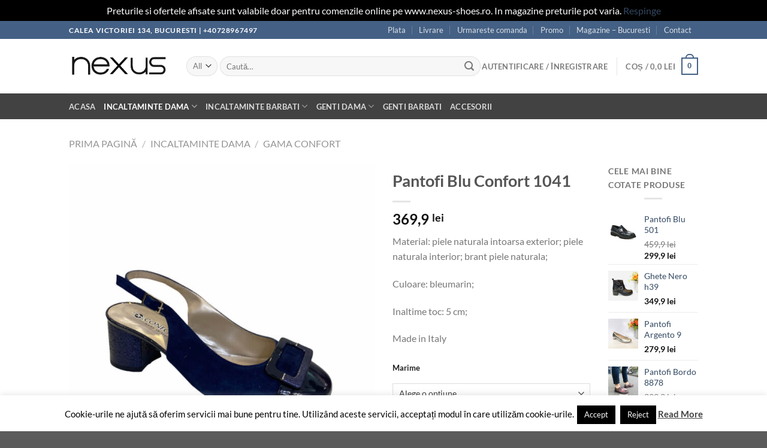

--- FILE ---
content_type: text/html; charset=UTF-8
request_url: https://www.nexus-shoes.ro/produs/pantofi-blu-confort-1041/
body_size: 37036
content:
<!DOCTYPE html>
<html lang="ro-RO" class="loading-site no-js">
<head>
	<meta charset="UTF-8" />
	<link rel="profile" href="https://gmpg.org/xfn/11" />
	<link rel="pingback" href="https://www.nexus-shoes.ro/xmlrpc.php" />

	<script>(function(html){html.className = html.className.replace(/\bno-js\b/,'js')})(document.documentElement);</script>
<meta name='robots' content='index, follow, max-image-preview:large, max-snippet:-1, max-video-preview:-1' />
	<style>img:is([sizes="auto" i], [sizes^="auto," i]) { contain-intrinsic-size: 3000px 1500px }</style>
	<meta name="viewport" content="width=device-width, initial-scale=1" />
	<!-- This site is optimized with the Yoast SEO plugin v26.8 - https://yoast.com/product/yoast-seo-wordpress/ -->
	<title>Incaltaminte din piele naturala pentru femei sau barbati | Nexus Shoes</title>
	<meta name="description" content="Incaltaminte | Pantofi, Ghete, Cizme, Sandale, Pantofi Dama, Pantofi cu toc | Genti de piele dama | Incaltaminte barbati | Comanda online de la Nexus Shoes" />
	<link rel="canonical" href="https://www.nexus-shoes.ro/produs/pantofi-blu-confort-1041/" />
	<meta property="og:locale" content="ro_RO" />
	<meta property="og:type" content="article" />
	<meta property="og:title" content="Incaltaminte din piele naturala pentru femei sau barbati | Nexus Shoes" />
	<meta property="og:description" content="Incaltaminte | Pantofi, Ghete, Cizme, Sandale, Pantofi Dama, Pantofi cu toc | Genti de piele dama | Incaltaminte barbati | Comanda online de la Nexus Shoes" />
	<meta property="og:url" content="https://www.nexus-shoes.ro/produs/pantofi-blu-confort-1041/" />
	<meta property="og:site_name" content="Nexus Shoes" />
	<meta property="article:publisher" content="https://www.facebook.com/incaltaminte.accesorii.nexus.shoes.italy/" />
	<meta property="article:modified_time" content="2021-09-20T14:23:22+00:00" />
	<meta property="og:image" content="https://www.nexus-shoes.ro/wp-content/uploads/2021/03/pantofi-incaltaminte-magazin-nexus-bucuresti-00273.jpg" />
	<meta property="og:image:width" content="1000" />
	<meta property="og:image:height" content="1000" />
	<meta property="og:image:type" content="image/jpeg" />
	<meta name="twitter:card" content="summary_large_image" />
	<script type="application/ld+json" class="yoast-schema-graph">{"@context":"https://schema.org","@graph":[{"@type":"WebPage","@id":"https://www.nexus-shoes.ro/produs/pantofi-blu-confort-1041/","url":"https://www.nexus-shoes.ro/produs/pantofi-blu-confort-1041/","name":"Incaltaminte din piele naturala pentru femei sau barbati | Nexus Shoes","isPartOf":{"@id":"https://www.nexus-shoes.ro/#website"},"primaryImageOfPage":{"@id":"https://www.nexus-shoes.ro/produs/pantofi-blu-confort-1041/#primaryimage"},"image":{"@id":"https://www.nexus-shoes.ro/produs/pantofi-blu-confort-1041/#primaryimage"},"thumbnailUrl":"https://www.nexus-shoes.ro/wp-content/uploads/2021/03/pantofi-incaltaminte-magazin-nexus-bucuresti-00273.jpg","datePublished":"2021-03-30T12:24:57+00:00","dateModified":"2021-09-20T14:23:22+00:00","description":"Incaltaminte | Pantofi, Ghete, Cizme, Sandale, Pantofi Dama, Pantofi cu toc | Genti de piele dama | Incaltaminte barbati | Comanda online de la Nexus Shoes","breadcrumb":{"@id":"https://www.nexus-shoes.ro/produs/pantofi-blu-confort-1041/#breadcrumb"},"inLanguage":"ro-RO","potentialAction":[{"@type":"ReadAction","target":["https://www.nexus-shoes.ro/produs/pantofi-blu-confort-1041/"]}]},{"@type":"ImageObject","inLanguage":"ro-RO","@id":"https://www.nexus-shoes.ro/produs/pantofi-blu-confort-1041/#primaryimage","url":"https://www.nexus-shoes.ro/wp-content/uploads/2021/03/pantofi-incaltaminte-magazin-nexus-bucuresti-00273.jpg","contentUrl":"https://www.nexus-shoes.ro/wp-content/uploads/2021/03/pantofi-incaltaminte-magazin-nexus-bucuresti-00273.jpg","width":1000,"height":1000},{"@type":"BreadcrumbList","@id":"https://www.nexus-shoes.ro/produs/pantofi-blu-confort-1041/#breadcrumb","itemListElement":[{"@type":"ListItem","position":1,"name":"Prima pagină","item":"https://www.nexus-shoes.ro/"},{"@type":"ListItem","position":2,"name":"Shop","item":"https://www.nexus-shoes.ro/shop/"},{"@type":"ListItem","position":3,"name":"Pantofi Blu Confort 1041"}]},{"@type":"WebSite","@id":"https://www.nexus-shoes.ro/#website","url":"https://www.nexus-shoes.ro/","name":"Nexus Shoes","description":"Nexus Shoes","publisher":{"@id":"https://www.nexus-shoes.ro/#organization"},"potentialAction":[{"@type":"SearchAction","target":{"@type":"EntryPoint","urlTemplate":"https://www.nexus-shoes.ro/?s={search_term_string}"},"query-input":{"@type":"PropertyValueSpecification","valueRequired":true,"valueName":"search_term_string"}}],"inLanguage":"ro-RO"},{"@type":"Organization","@id":"https://www.nexus-shoes.ro/#organization","name":"Nexus Shoes","url":"https://www.nexus-shoes.ro/","logo":{"@type":"ImageObject","inLanguage":"ro-RO","@id":"https://www.nexus-shoes.ro/#/schema/logo/image/","url":"https://www.nexus-shoes.ro/wp-content/uploads/2016/10/logo-1.png","contentUrl":"https://www.nexus-shoes.ro/wp-content/uploads/2016/10/logo-1.png","width":1062,"height":241,"caption":"Nexus Shoes"},"image":{"@id":"https://www.nexus-shoes.ro/#/schema/logo/image/"},"sameAs":["https://www.facebook.com/incaltaminte.accesorii.nexus.shoes.italy/"]}]}</script>
	<!-- / Yoast SEO plugin. -->


<link rel='dns-prefetch' href='//capi-automation.s3.us-east-2.amazonaws.com' />
<link rel='prefetch' href='https://www.nexus-shoes.ro/wp-content/themes/flatsome/assets/js/flatsome.js?ver=e1ad26bd5672989785e1' />
<link rel='prefetch' href='https://www.nexus-shoes.ro/wp-content/themes/flatsome/assets/js/chunk.slider.js?ver=3.19.15' />
<link rel='prefetch' href='https://www.nexus-shoes.ro/wp-content/themes/flatsome/assets/js/chunk.popups.js?ver=3.19.15' />
<link rel='prefetch' href='https://www.nexus-shoes.ro/wp-content/themes/flatsome/assets/js/chunk.tooltips.js?ver=3.19.15' />
<link rel='prefetch' href='https://www.nexus-shoes.ro/wp-content/themes/flatsome/assets/js/woocommerce.js?ver=dd6035ce106022a74757' />
<link rel="alternate" type="application/rss+xml" title="Nexus Shoes &raquo; Flux" href="https://www.nexus-shoes.ro/feed/" />
<link rel="alternate" type="application/rss+xml" title="Nexus Shoes &raquo; Flux comentarii" href="https://www.nexus-shoes.ro/comments/feed/" />
		<style>
			.lazyload,
			.lazyloading {
				max-width: 100%;
			}
		</style>
		<style id='wp-block-library-inline-css' type='text/css'>
:root{--wp-admin-theme-color:#007cba;--wp-admin-theme-color--rgb:0,124,186;--wp-admin-theme-color-darker-10:#006ba1;--wp-admin-theme-color-darker-10--rgb:0,107,161;--wp-admin-theme-color-darker-20:#005a87;--wp-admin-theme-color-darker-20--rgb:0,90,135;--wp-admin-border-width-focus:2px;--wp-block-synced-color:#7a00df;--wp-block-synced-color--rgb:122,0,223;--wp-bound-block-color:var(--wp-block-synced-color)}@media (min-resolution:192dpi){:root{--wp-admin-border-width-focus:1.5px}}.wp-element-button{cursor:pointer}:root{--wp--preset--font-size--normal:16px;--wp--preset--font-size--huge:42px}:root .has-very-light-gray-background-color{background-color:#eee}:root .has-very-dark-gray-background-color{background-color:#313131}:root .has-very-light-gray-color{color:#eee}:root .has-very-dark-gray-color{color:#313131}:root .has-vivid-green-cyan-to-vivid-cyan-blue-gradient-background{background:linear-gradient(135deg,#00d084,#0693e3)}:root .has-purple-crush-gradient-background{background:linear-gradient(135deg,#34e2e4,#4721fb 50%,#ab1dfe)}:root .has-hazy-dawn-gradient-background{background:linear-gradient(135deg,#faaca8,#dad0ec)}:root .has-subdued-olive-gradient-background{background:linear-gradient(135deg,#fafae1,#67a671)}:root .has-atomic-cream-gradient-background{background:linear-gradient(135deg,#fdd79a,#004a59)}:root .has-nightshade-gradient-background{background:linear-gradient(135deg,#330968,#31cdcf)}:root .has-midnight-gradient-background{background:linear-gradient(135deg,#020381,#2874fc)}.has-regular-font-size{font-size:1em}.has-larger-font-size{font-size:2.625em}.has-normal-font-size{font-size:var(--wp--preset--font-size--normal)}.has-huge-font-size{font-size:var(--wp--preset--font-size--huge)}.has-text-align-center{text-align:center}.has-text-align-left{text-align:left}.has-text-align-right{text-align:right}#end-resizable-editor-section{display:none}.aligncenter{clear:both}.items-justified-left{justify-content:flex-start}.items-justified-center{justify-content:center}.items-justified-right{justify-content:flex-end}.items-justified-space-between{justify-content:space-between}.screen-reader-text{border:0;clip-path:inset(50%);height:1px;margin:-1px;overflow:hidden;padding:0;position:absolute;width:1px;word-wrap:normal!important}.screen-reader-text:focus{background-color:#ddd;clip-path:none;color:#444;display:block;font-size:1em;height:auto;left:5px;line-height:normal;padding:15px 23px 14px;text-decoration:none;top:5px;width:auto;z-index:100000}html :where(.has-border-color){border-style:solid}html :where([style*=border-top-color]){border-top-style:solid}html :where([style*=border-right-color]){border-right-style:solid}html :where([style*=border-bottom-color]){border-bottom-style:solid}html :where([style*=border-left-color]){border-left-style:solid}html :where([style*=border-width]){border-style:solid}html :where([style*=border-top-width]){border-top-style:solid}html :where([style*=border-right-width]){border-right-style:solid}html :where([style*=border-bottom-width]){border-bottom-style:solid}html :where([style*=border-left-width]){border-left-style:solid}html :where(img[class*=wp-image-]){height:auto;max-width:100%}:where(figure){margin:0 0 1em}html :where(.is-position-sticky){--wp-admin--admin-bar--position-offset:var(--wp-admin--admin-bar--height,0px)}@media screen and (max-width:600px){html :where(.is-position-sticky){--wp-admin--admin-bar--position-offset:0px}}
</style>
<link rel='stylesheet' id='cookie-law-info-css' href='https://www.nexus-shoes.ro/wp-content/plugins/cookie-law-info/legacy/public/css/cookie-law-info-public.css?ver=3.3.9.1' type='text/css' media='all' />
<link rel='stylesheet' id='cookie-law-info-gdpr-css' href='https://www.nexus-shoes.ro/wp-content/plugins/cookie-law-info/legacy/public/css/cookie-law-info-gdpr.css?ver=3.3.9.1' type='text/css' media='all' />
<link rel='stylesheet' id='photoswipe-css' href='https://www.nexus-shoes.ro/wp-content/plugins/woocommerce/assets/css/photoswipe/photoswipe.min.css?ver=10.4.3' type='text/css' media='all' />
<link rel='stylesheet' id='photoswipe-default-skin-css' href='https://www.nexus-shoes.ro/wp-content/plugins/woocommerce/assets/css/photoswipe/default-skin/default-skin.min.css?ver=10.4.3' type='text/css' media='all' />
<style id='woocommerce-inline-inline-css' type='text/css'>
.woocommerce form .form-row .required { visibility: visible; }
</style>
<link rel='stylesheet' id='flatsome-ninjaforms-css' href='https://www.nexus-shoes.ro/wp-content/themes/flatsome/inc/integrations/ninjaforms/ninjaforms.css?ver=3.19.15' type='text/css' media='all' />
<link rel='stylesheet' id='flatsome-swatches-frontend-css' href='https://www.nexus-shoes.ro/wp-content/themes/flatsome/assets/css/extensions/flatsome-swatches-frontend.css?ver=3.19.15' type='text/css' media='all' />
<link rel='stylesheet' id='flatsome-main-css' href='https://www.nexus-shoes.ro/wp-content/themes/flatsome/assets/css/flatsome.css?ver=3.19.15' type='text/css' media='all' />
<style id='flatsome-main-inline-css' type='text/css'>
@font-face {
				font-family: "fl-icons";
				font-display: block;
				src: url(https://www.nexus-shoes.ro/wp-content/themes/flatsome/assets/css/icons/fl-icons.eot?v=3.19.15);
				src:
					url(https://www.nexus-shoes.ro/wp-content/themes/flatsome/assets/css/icons/fl-icons.eot#iefix?v=3.19.15) format("embedded-opentype"),
					url(https://www.nexus-shoes.ro/wp-content/themes/flatsome/assets/css/icons/fl-icons.woff2?v=3.19.15) format("woff2"),
					url(https://www.nexus-shoes.ro/wp-content/themes/flatsome/assets/css/icons/fl-icons.ttf?v=3.19.15) format("truetype"),
					url(https://www.nexus-shoes.ro/wp-content/themes/flatsome/assets/css/icons/fl-icons.woff?v=3.19.15) format("woff"),
					url(https://www.nexus-shoes.ro/wp-content/themes/flatsome/assets/css/icons/fl-icons.svg?v=3.19.15#fl-icons) format("svg");
			}
</style>
<link rel='stylesheet' id='flatsome-shop-css' href='https://www.nexus-shoes.ro/wp-content/themes/flatsome/assets/css/flatsome-shop.css?ver=3.19.15' type='text/css' media='all' />
<link rel='stylesheet' id='flatsome-style-css' href='https://www.nexus-shoes.ro/wp-content/themes/flatsome-child/style.css?ver=3.0' type='text/css' media='all' />
<script type="text/javascript" src="https://www.nexus-shoes.ro/wp-includes/js/jquery/jquery.min.js?ver=3.7.1" id="jquery-core-js"></script>
<script type="text/javascript" src="https://www.nexus-shoes.ro/wp-includes/js/jquery/jquery-migrate.min.js?ver=3.4.1" id="jquery-migrate-js"></script>
<script type="text/javascript" id="cookie-law-info-js-extra">
/* <![CDATA[ */
var Cli_Data = {"nn_cookie_ids":[],"cookielist":[],"non_necessary_cookies":[],"ccpaEnabled":"","ccpaRegionBased":"","ccpaBarEnabled":"","strictlyEnabled":["necessary","obligatoire"],"ccpaType":"gdpr","js_blocking":"","custom_integration":"","triggerDomRefresh":"","secure_cookies":""};
var cli_cookiebar_settings = {"animate_speed_hide":"500","animate_speed_show":"500","background":"#fff","border":"#444","border_on":"","button_1_button_colour":"#000","button_1_button_hover":"#000000","button_1_link_colour":"#fff","button_1_as_button":"1","button_1_new_win":"","button_2_button_colour":"#333","button_2_button_hover":"#292929","button_2_link_colour":"#444","button_2_as_button":"","button_2_hidebar":"","button_3_button_colour":"#000","button_3_button_hover":"#000000","button_3_link_colour":"#fff","button_3_as_button":"1","button_3_new_win":"","button_4_button_colour":"#000","button_4_button_hover":"#000000","button_4_link_colour":"#fff","button_4_as_button":"1","button_7_button_colour":"#61a229","button_7_button_hover":"#4e8221","button_7_link_colour":"#fff","button_7_as_button":"1","button_7_new_win":"","font_family":"inherit","header_fix":"","notify_animate_hide":"1","notify_animate_show":"","notify_div_id":"#cookie-law-info-bar","notify_position_horizontal":"right","notify_position_vertical":"bottom","scroll_close":"","scroll_close_reload":"","accept_close_reload":"","reject_close_reload":"","showagain_tab":"","showagain_background":"#fff","showagain_border":"#000","showagain_div_id":"#cookie-law-info-again","showagain_x_position":"100px","text":"#000","show_once_yn":"","show_once":"10000","logging_on":"","as_popup":"","popup_overlay":"1","bar_heading_text":"","cookie_bar_as":"banner","popup_showagain_position":"bottom-right","widget_position":"left"};
var log_object = {"ajax_url":"https:\/\/www.nexus-shoes.ro\/wp-admin\/admin-ajax.php"};
/* ]]> */
</script>
<script type="text/javascript" src="https://www.nexus-shoes.ro/wp-content/plugins/cookie-law-info/legacy/public/js/cookie-law-info-public.js?ver=3.3.9.1" id="cookie-law-info-js"></script>
<script type="text/javascript" src="https://www.nexus-shoes.ro/wp-content/plugins/woocommerce/assets/js/photoswipe/photoswipe.min.js?ver=4.1.1-wc.10.4.3" id="wc-photoswipe-js" defer="defer" data-wp-strategy="defer"></script>
<script type="text/javascript" src="https://www.nexus-shoes.ro/wp-content/plugins/woocommerce/assets/js/photoswipe/photoswipe-ui-default.min.js?ver=4.1.1-wc.10.4.3" id="wc-photoswipe-ui-default-js" defer="defer" data-wp-strategy="defer"></script>
<script type="text/javascript" id="wc-single-product-js-extra">
/* <![CDATA[ */
var wc_single_product_params = {"i18n_required_rating_text":"Te rog selecteaz\u0103 o evaluare","i18n_rating_options":["Una din 5 stele","2 din 5 stele","3 din 5 stele","4 din 5 stele","5 din 5 stele"],"i18n_product_gallery_trigger_text":"Vezi galeria cu imagini pe ecran \u00eentreg","review_rating_required":"yes","flexslider":{"rtl":false,"animation":"slide","smoothHeight":true,"directionNav":false,"controlNav":"thumbnails","slideshow":false,"animationSpeed":500,"animationLoop":false,"allowOneSlide":false},"zoom_enabled":"","zoom_options":[],"photoswipe_enabled":"1","photoswipe_options":{"shareEl":false,"closeOnScroll":false,"history":false,"hideAnimationDuration":0,"showAnimationDuration":0},"flexslider_enabled":""};
/* ]]> */
</script>
<script type="text/javascript" src="https://www.nexus-shoes.ro/wp-content/plugins/woocommerce/assets/js/frontend/single-product.min.js?ver=10.4.3" id="wc-single-product-js" defer="defer" data-wp-strategy="defer"></script>
<script type="text/javascript" src="https://www.nexus-shoes.ro/wp-content/plugins/woocommerce/assets/js/jquery-blockui/jquery.blockUI.min.js?ver=2.7.0-wc.10.4.3" id="wc-jquery-blockui-js" data-wp-strategy="defer"></script>
<script type="text/javascript" src="https://www.nexus-shoes.ro/wp-content/plugins/woocommerce/assets/js/js-cookie/js.cookie.min.js?ver=2.1.4-wc.10.4.3" id="wc-js-cookie-js" data-wp-strategy="defer"></script>
<script type="text/javascript" id="enhanced-ecommerce-google-analytics-js-extra">
/* <![CDATA[ */
var ConvAioGlobal = {"nonce":"1bb947846f"};
/* ]]> */
</script>
<script data-cfasync="false" data-no-optimize="1" data-pagespeed-no-defer type="text/javascript" src="https://www.nexus-shoes.ro/wp-content/plugins/enhanced-e-commerce-for-woocommerce-store/public/js/con-gtm-google-analytics.js?ver=7.2.15" id="enhanced-ecommerce-google-analytics-js"></script>
<script data-cfasync="false" data-no-optimize="1" data-pagespeed-no-defer type="text/javascript" id="enhanced-ecommerce-google-analytics-js-after">
/* <![CDATA[ */
tvc_smd={"tvc_wcv":"10.4.3","tvc_wpv":"6.8.3","tvc_eev":"7.2.15","tvc_sub_data":{"sub_id":"78075","cu_id":"67759","pl_id":"1","ga_tra_option":"","ga_property_id":"","ga_measurement_id":"","ga_ads_id":"","ga_gmc_id":"","ga_gmc_id_p":"","op_gtag_js":"0","op_en_e_t":"0","op_rm_t_t":"0","op_dy_rm_t_t":"0","op_li_ga_wi_ads":"0","gmc_is_product_sync":"0","gmc_is_site_verified":"0","gmc_is_domain_claim":"0","gmc_product_count":"0","fb_pixel_id":""}};
/* ]]> */
</script>
<link rel="https://api.w.org/" href="https://www.nexus-shoes.ro/wp-json/" /><link rel="alternate" title="JSON" type="application/json" href="https://www.nexus-shoes.ro/wp-json/wp/v2/product/28592" /><link rel="EditURI" type="application/rsd+xml" title="RSD" href="https://www.nexus-shoes.ro/xmlrpc.php?rsd" />
<link rel="alternate" title="oEmbed (JSON)" type="application/json+oembed" href="https://www.nexus-shoes.ro/wp-json/oembed/1.0/embed?url=https%3A%2F%2Fwww.nexus-shoes.ro%2Fprodus%2Fpantofi-blu-confort-1041%2F" />
<link rel="alternate" title="oEmbed (XML)" type="text/xml+oembed" href="https://www.nexus-shoes.ro/wp-json/oembed/1.0/embed?url=https%3A%2F%2Fwww.nexus-shoes.ro%2Fprodus%2Fpantofi-blu-confort-1041%2F&#038;format=xml" />
		<script>
			document.documentElement.className = document.documentElement.className.replace('no-js', 'js');
		</script>
				<style>
			.no-js img.lazyload {
				display: none;
			}

			figure.wp-block-image img.lazyloading {
				min-width: 150px;
			}

			.lazyload,
			.lazyloading {
				--smush-placeholder-width: 100px;
				--smush-placeholder-aspect-ratio: 1/1;
				width: var(--smush-image-width, var(--smush-placeholder-width)) !important;
				aspect-ratio: var(--smush-image-aspect-ratio, var(--smush-placeholder-aspect-ratio)) !important;
			}

						.lazyload, .lazyloading {
				opacity: 0;
			}

			.lazyloaded {
				opacity: 1;
				transition: opacity 400ms;
				transition-delay: 0ms;
			}

					</style>
			<noscript><style>.woocommerce-product-gallery{ opacity: 1 !important; }</style></noscript>
	        <script data-cfasync="false" data-no-optimize="1" data-pagespeed-no-defer>
            var tvc_lc = 'RON';
        </script>
        <script data-cfasync="false" data-no-optimize="1" data-pagespeed-no-defer>
            var tvc_lc = 'RON';
        </script>
<script data-cfasync="false" data-pagespeed-no-defer type="text/javascript">
      window.dataLayer = window.dataLayer || [];
      dataLayer.push({"event":"begin_datalayer","conv_track_email":"1","conv_track_phone":"1","conv_track_address":"1","conv_track_page_scroll":"1","conv_track_file_download":"1","conv_track_author":"1","conv_track_signup":"1","conv_track_signin":"1"});
    </script>    <!-- Google Tag Manager by Conversios-->
    <script>
      (function(w, d, s, l, i) {
        w[l] = w[l] || [];
        w[l].push({
          'gtm.start': new Date().getTime(),
          event: 'gtm.js'
        });
        var f = d.getElementsByTagName(s)[0],
          j = d.createElement(s),
          dl = l != 'dataLayer' ? '&l=' + l : '';
        j.async = true;
        j.src =
          'https://www.googletagmanager.com/gtm.js?id=' + i + dl;
        f.parentNode.insertBefore(j, f);
      })(window, document, 'script', 'dataLayer', 'GTM-K7X94DG');
    </script>
    <!-- End Google Tag Manager -->
      <script>
      (window.gaDevIds = window.gaDevIds || []).push('5CDcaG');
    </script>
          <script data-cfasync="false" data-no-optimize="1" data-pagespeed-no-defer>
            var tvc_lc = 'RON';
        </script>
        <script data-cfasync="false" data-no-optimize="1" data-pagespeed-no-defer>
            var tvc_lc = 'RON';
        </script>
			<script  type="text/javascript">
				!function(f,b,e,v,n,t,s){if(f.fbq)return;n=f.fbq=function(){n.callMethod?
					n.callMethod.apply(n,arguments):n.queue.push(arguments)};if(!f._fbq)f._fbq=n;
					n.push=n;n.loaded=!0;n.version='2.0';n.queue=[];t=b.createElement(e);t.async=!0;
					t.src=v;s=b.getElementsByTagName(e)[0];s.parentNode.insertBefore(t,s)}(window,
					document,'script','https://connect.facebook.net/en_US/fbevents.js');
			</script>
			<!-- WooCommerce Facebook Integration Begin -->
			<script  type="text/javascript">

				fbq('init', '1666722913356578', {}, {
    "agent": "woocommerce_0-10.4.3-3.5.15"
});

				document.addEventListener( 'DOMContentLoaded', function() {
					// Insert placeholder for events injected when a product is added to the cart through AJAX.
					document.body.insertAdjacentHTML( 'beforeend', '<div class=\"wc-facebook-pixel-event-placeholder\"></div>' );
				}, false );

			</script>
			<!-- WooCommerce Facebook Integration End -->
			<link rel="icon" href="https://www.nexus-shoes.ro/wp-content/uploads/2021/06/logo-1-100x100.png" sizes="32x32" />
<link rel="icon" href="https://www.nexus-shoes.ro/wp-content/uploads/2021/06/logo-1-247x247.png" sizes="192x192" />
<link rel="apple-touch-icon" href="https://www.nexus-shoes.ro/wp-content/uploads/2021/06/logo-1-247x247.png" />
<meta name="msapplication-TileImage" content="https://www.nexus-shoes.ro/wp-content/uploads/2021/06/logo-1.png" />
<style id="custom-css" type="text/css">:root {--primary-color: #446084;--fs-color-primary: #446084;--fs-color-secondary: #d26e4b;--fs-color-success: #7a9c59;--fs-color-alert: #b20000;--fs-experimental-link-color: #334862;--fs-experimental-link-color-hover: #111;}.tooltipster-base {--tooltip-color: #fff;--tooltip-bg-color: #000;}.off-canvas-right .mfp-content, .off-canvas-left .mfp-content {--drawer-width: 300px;}.off-canvas .mfp-content.off-canvas-cart {--drawer-width: 360px;}.header-main{height: 91px}#logo img{max-height: 91px}#logo{width:166px;}.header-bottom{min-height: 43px}.header-top{min-height: 30px}.transparent .header-main{height: 30px}.transparent #logo img{max-height: 30px}.has-transparent + .page-title:first-of-type,.has-transparent + #main > .page-title,.has-transparent + #main > div > .page-title,.has-transparent + #main .page-header-wrapper:first-of-type .page-title{padding-top: 110px;}.header.show-on-scroll,.stuck .header-main{height:70px!important}.stuck #logo img{max-height: 70px!important}.search-form{ width: 100%;}.header-bg-color {background-color: rgba(255,255,255,0.9)}.header-bottom {background-color: #424242}.header-main .nav > li > a{line-height: 16px }@media (max-width: 549px) {.header-main{height: 70px}#logo img{max-height: 70px}}body{font-family: Lato, sans-serif;}body {font-weight: 400;font-style: normal;}.nav > li > a {font-family: Lato, sans-serif;}.mobile-sidebar-levels-2 .nav > li > ul > li > a {font-family: Lato, sans-serif;}.nav > li > a,.mobile-sidebar-levels-2 .nav > li > ul > li > a {font-weight: 700;font-style: normal;}h1,h2,h3,h4,h5,h6,.heading-font, .off-canvas-center .nav-sidebar.nav-vertical > li > a{font-family: Lato, sans-serif;}h1,h2,h3,h4,h5,h6,.heading-font,.banner h1,.banner h2 {font-weight: 700;font-style: normal;}.alt-font{font-family: "Dancing Script", sans-serif;}.alt-font {font-weight: 400!important;font-style: normal!important;}.has-equal-box-heights .box-image {padding-top: 100%;}.shop-page-title.featured-title .title-bg{ background-image: url(https://www.nexus-shoes.ro/wp-content/uploads/2021/03/pantofi-incaltaminte-magazin-nexus-bucuresti-00273.jpg)!important;}@media screen and (min-width: 550px){.products .box-vertical .box-image{min-width: 250px!important;width: 250px!important;}}.page-title-small + main .product-container > .row{padding-top:0;}.nav-vertical-fly-out > li + li {border-top-width: 1px; border-top-style: solid;}.label-new.menu-item > a:after{content:"New";}.label-hot.menu-item > a:after{content:"Hot";}.label-sale.menu-item > a:after{content:"Sale";}.label-popular.menu-item > a:after{content:"Popular";}</style><style id="flatsome-swatches-css">.variations th,.variations td {display: block;}.variations .label {display: flex;align-items: center;}.variations .label label {margin: .5em 0;}.ux-swatch-selected-value {font-weight: normal;font-size: .9em;}.variations_form .ux-swatch.selected {box-shadow: 0 0 0 2px var(--fs-color-secondary);}.ux-swatches-in-loop .ux-swatch.selected {box-shadow: 0 0 0 2px var(--fs-color-secondary);}</style><style id="flatsome-variation-images-css">.ux-additional-variation-images-thumbs-placeholder {max-height: 0;opacity: 0;visibility: hidden;transition: visibility .1s, opacity .1s, max-height .2s ease-out;}.ux-additional-variation-images-thumbs-placeholder--visible {max-height: 1000px;opacity: 1;visibility: visible;transition: visibility .2s, opacity .2s, max-height .1s ease-in;}</style><style id="kirki-inline-styles">/* latin-ext */
@font-face {
  font-family: 'Lato';
  font-style: normal;
  font-weight: 400;
  font-display: swap;
  src: url(https://www.nexus-shoes.ro/wp-content/fonts/lato/S6uyw4BMUTPHjxAwXjeu.woff2) format('woff2');
  unicode-range: U+0100-02BA, U+02BD-02C5, U+02C7-02CC, U+02CE-02D7, U+02DD-02FF, U+0304, U+0308, U+0329, U+1D00-1DBF, U+1E00-1E9F, U+1EF2-1EFF, U+2020, U+20A0-20AB, U+20AD-20C0, U+2113, U+2C60-2C7F, U+A720-A7FF;
}
/* latin */
@font-face {
  font-family: 'Lato';
  font-style: normal;
  font-weight: 400;
  font-display: swap;
  src: url(https://www.nexus-shoes.ro/wp-content/fonts/lato/S6uyw4BMUTPHjx4wXg.woff2) format('woff2');
  unicode-range: U+0000-00FF, U+0131, U+0152-0153, U+02BB-02BC, U+02C6, U+02DA, U+02DC, U+0304, U+0308, U+0329, U+2000-206F, U+20AC, U+2122, U+2191, U+2193, U+2212, U+2215, U+FEFF, U+FFFD;
}
/* latin-ext */
@font-face {
  font-family: 'Lato';
  font-style: normal;
  font-weight: 700;
  font-display: swap;
  src: url(https://www.nexus-shoes.ro/wp-content/fonts/lato/S6u9w4BMUTPHh6UVSwaPGR_p.woff2) format('woff2');
  unicode-range: U+0100-02BA, U+02BD-02C5, U+02C7-02CC, U+02CE-02D7, U+02DD-02FF, U+0304, U+0308, U+0329, U+1D00-1DBF, U+1E00-1E9F, U+1EF2-1EFF, U+2020, U+20A0-20AB, U+20AD-20C0, U+2113, U+2C60-2C7F, U+A720-A7FF;
}
/* latin */
@font-face {
  font-family: 'Lato';
  font-style: normal;
  font-weight: 700;
  font-display: swap;
  src: url(https://www.nexus-shoes.ro/wp-content/fonts/lato/S6u9w4BMUTPHh6UVSwiPGQ.woff2) format('woff2');
  unicode-range: U+0000-00FF, U+0131, U+0152-0153, U+02BB-02BC, U+02C6, U+02DA, U+02DC, U+0304, U+0308, U+0329, U+2000-206F, U+20AC, U+2122, U+2191, U+2193, U+2212, U+2215, U+FEFF, U+FFFD;
}/* vietnamese */
@font-face {
  font-family: 'Dancing Script';
  font-style: normal;
  font-weight: 400;
  font-display: swap;
  src: url(https://www.nexus-shoes.ro/wp-content/fonts/dancing-script/If2cXTr6YS-zF4S-kcSWSVi_sxjsohD9F50Ruu7BMSo3Rep8ltA.woff2) format('woff2');
  unicode-range: U+0102-0103, U+0110-0111, U+0128-0129, U+0168-0169, U+01A0-01A1, U+01AF-01B0, U+0300-0301, U+0303-0304, U+0308-0309, U+0323, U+0329, U+1EA0-1EF9, U+20AB;
}
/* latin-ext */
@font-face {
  font-family: 'Dancing Script';
  font-style: normal;
  font-weight: 400;
  font-display: swap;
  src: url(https://www.nexus-shoes.ro/wp-content/fonts/dancing-script/If2cXTr6YS-zF4S-kcSWSVi_sxjsohD9F50Ruu7BMSo3ROp8ltA.woff2) format('woff2');
  unicode-range: U+0100-02BA, U+02BD-02C5, U+02C7-02CC, U+02CE-02D7, U+02DD-02FF, U+0304, U+0308, U+0329, U+1D00-1DBF, U+1E00-1E9F, U+1EF2-1EFF, U+2020, U+20A0-20AB, U+20AD-20C0, U+2113, U+2C60-2C7F, U+A720-A7FF;
}
/* latin */
@font-face {
  font-family: 'Dancing Script';
  font-style: normal;
  font-weight: 400;
  font-display: swap;
  src: url(https://www.nexus-shoes.ro/wp-content/fonts/dancing-script/If2cXTr6YS-zF4S-kcSWSVi_sxjsohD9F50Ruu7BMSo3Sup8.woff2) format('woff2');
  unicode-range: U+0000-00FF, U+0131, U+0152-0153, U+02BB-02BC, U+02C6, U+02DA, U+02DC, U+0304, U+0308, U+0329, U+2000-206F, U+20AC, U+2122, U+2191, U+2193, U+2212, U+2215, U+FEFF, U+FFFD;
}</style></head>

<body data-rsssl=1 class="wp-singular product-template-default single single-product postid-28592 wp-theme-flatsome wp-child-theme-flatsome-child theme-flatsome woocommerce woocommerce-page woocommerce-demo-store woocommerce-no-js lightbox nav-dropdown-has-arrow nav-dropdown-has-shadow nav-dropdown-has-border">

<p role="complementary" aria-label="Notificare în magazin" class="woocommerce-store-notice demo_store" data-notice-id="718bda7e543a980570f6e7c754d10240" style="display:none;">Preturile si ofertele afisate sunt valabile doar pentru comenzile online pe www.nexus-shoes.ro. In magazine preturile pot varia. <a role="button" href="#" class="woocommerce-store-notice__dismiss-link">Respinge</a></p>    <!-- Google Tag Manager (noscript) conversios -->
    <noscript><iframe data-src="https://www.googletagmanager.com/ns.html?id=GTM-K7X94DG" height="0" width="0" style="display:none;visibility:hidden" src="[data-uri]" class="lazyload" data-load-mode="1"></iframe></noscript>
    <!-- End Google Tag Manager (noscript) conversios -->
    
<a class="skip-link screen-reader-text" href="#main">Skip to content</a>

<div id="wrapper">

	
	<header id="header" class="header has-sticky sticky-jump">
		<div class="header-wrapper">
			<div id="top-bar" class="header-top hide-for-sticky nav-dark">
    <div class="flex-row container">
      <div class="flex-col hide-for-medium flex-left">
          <ul class="nav nav-left medium-nav-center nav-small  nav-divided">
              <li class="html custom html_topbar_left"><strong class="uppercase">CALEA VICTORIEI 134, BUCURESTI | +40728967497 </strong></li>          </ul>
      </div>

      <div class="flex-col hide-for-medium flex-center">
          <ul class="nav nav-center nav-small  nav-divided">
                        </ul>
      </div>

      <div class="flex-col hide-for-medium flex-right">
         <ul class="nav top-bar-nav nav-right nav-small  nav-divided">
              <li id="menu-item-8888" class="menu-item menu-item-type-post_type menu-item-object-page menu-item-8888 menu-item-design-default"><a href="https://www.nexus-shoes.ro/cum-platesc/" class="nav-top-link">Plata</a></li>
<li id="menu-item-8889" class="menu-item menu-item-type-post_type menu-item-object-page menu-item-8889 menu-item-design-default"><a href="https://www.nexus-shoes.ro/politica-de-transport/" class="nav-top-link">Livrare</a></li>
<li id="menu-item-38629" class="menu-item menu-item-type-post_type menu-item-object-page menu-item-38629 menu-item-design-default"><a href="https://www.nexus-shoes.ro/urmareste-comanda/" class="nav-top-link">Urmareste comanda</a></li>
<li id="menu-item-38631" class="menu-item menu-item-type-post_type menu-item-object-page menu-item-38631 menu-item-design-default"><a href="https://www.nexus-shoes.ro/promo-50-la-al-doilea-produs-cumparat/" class="nav-top-link">Promo</a></li>
<li id="menu-item-1065" class="menu-item menu-item-type-post_type menu-item-object-page menu-item-1065 menu-item-design-default"><a href="https://www.nexus-shoes.ro/magazine-bucuresti/" class="nav-top-link">Magazine &#8211; Bucuresti</a></li>
<li id="menu-item-1066" class="menu-item menu-item-type-post_type menu-item-object-page menu-item-1066 menu-item-design-default"><a href="https://www.nexus-shoes.ro/contact/" class="nav-top-link">Contact</a></li>
<li class="html header-social-icons ml-0">
	<div class="social-icons follow-icons" ></div></li>
          </ul>
      </div>

            <div class="flex-col show-for-medium flex-grow">
          <ul class="nav nav-center nav-small mobile-nav  nav-divided">
              <li class="html custom html_topbar_left"><strong class="uppercase">CALEA VICTORIEI 134, BUCURESTI | +40728967497 </strong></li>          </ul>
      </div>
      
    </div>
</div>
<div id="masthead" class="header-main ">
      <div class="header-inner flex-row container logo-left medium-logo-center" role="navigation">

          <!-- Logo -->
          <div id="logo" class="flex-col logo">
            
<!-- Header logo -->
<a href="https://www.nexus-shoes.ro/" title="Nexus Shoes - Nexus Shoes" rel="home">
		<img width="1020" height="231" data-src="https://www.nexus-shoes.ro/wp-content/uploads/2016/10/logo.png" class="header_logo header-logo lazyload" alt="Nexus Shoes" src="[data-uri]" style="--smush-placeholder-width: 1020px; --smush-placeholder-aspect-ratio: 1020/231;" /><img  width="1020" height="231" data-src="https://www.nexus-shoes.ro/wp-content/uploads/2016/10/logo.png" class="header-logo-dark lazyload" alt="Nexus Shoes" src="[data-uri]" style="--smush-placeholder-width: 1020px; --smush-placeholder-aspect-ratio: 1020/231;" /></a>
          </div>

          <!-- Mobile Left Elements -->
          <div class="flex-col show-for-medium flex-left">
            <ul class="mobile-nav nav nav-left ">
              <li class="nav-icon has-icon">
  <div class="header-button">		<a href="#" data-open="#main-menu" data-pos="left" data-bg="main-menu-overlay" data-color="" class="icon primary button round is-small" aria-label="Menu" aria-controls="main-menu" aria-expanded="false">

		  <i class="icon-menu" ></i>
		  		</a>
	 </div> </li>
            </ul>
          </div>

          <!-- Left Elements -->
          <div class="flex-col hide-for-medium flex-left
            flex-grow">
            <ul class="header-nav header-nav-main nav nav-left  nav-uppercase" >
              <li class="header-search-form search-form html relative has-icon">
	<div class="header-search-form-wrapper">
		<div class="searchform-wrapper ux-search-box relative form-flat is-normal"><form role="search" method="get" class="searchform" action="https://www.nexus-shoes.ro/">
	<div class="flex-row relative">
					<div class="flex-col search-form-categories">
				<select class="search_categories resize-select mb-0" name="product_cat"><option value="" selected='selected'>All</option><option value="fara-categorie">Fără categorie</option><option value="genti">Genti</option><option value="genti-barbati">Genti Barbati</option><option value="genti-dama-piele-naturala">Genti Dama</option><option value="ghete-2">Ghete</option><option value="incaltaminte-barbati">Incaltaminte Barbati</option><option value="incaltaminte-dama">Incaltaminte Dama</option><option value="outlet-collection">Outlet Collection</option></select>			</div>
						<div class="flex-col flex-grow">
			<label class="screen-reader-text" for="woocommerce-product-search-field-0">Caută după:</label>
			<input type="search" id="woocommerce-product-search-field-0" class="search-field mb-0" placeholder="Caută&hellip;" value="" name="s" />
			<input type="hidden" name="post_type" value="product" />
					</div>
		<div class="flex-col">
			<button type="submit" value="Caută" class="ux-search-submit submit-button secondary button  icon mb-0" aria-label="Submit">
				<i class="icon-search" ></i>			</button>
		</div>
	</div>
	<div class="live-search-results text-left z-top"></div>
</form>
</div>	</div>
</li>
            </ul>
          </div>

          <!-- Right Elements -->
          <div class="flex-col hide-for-medium flex-right">
            <ul class="header-nav header-nav-main nav nav-right  nav-uppercase">
              
<li class="account-item has-icon" >

	<a href="https://www.nexus-shoes.ro/my-account/" class="nav-top-link nav-top-not-logged-in is-small is-small" title="Autentificare" data-open="#login-form-popup" >
					<span>
			Autentificare / Înregistrare			</span>
				</a>




</li>
<li class="header-divider"></li><li class="cart-item has-icon has-dropdown">

<a href="https://www.nexus-shoes.ro/cart/" class="header-cart-link is-small" title="Coș" >

<span class="header-cart-title">
   Coș   /      <span class="cart-price"><span class="woocommerce-Price-amount amount"><bdi>0,0&nbsp;<span class="woocommerce-Price-currencySymbol">lei</span></bdi></span></span>
  </span>

    <span class="cart-icon image-icon">
    <strong>0</strong>
  </span>
  </a>

 <ul class="nav-dropdown nav-dropdown-default">
    <li class="html widget_shopping_cart">
      <div class="widget_shopping_cart_content">
        

	<div class="ux-mini-cart-empty flex flex-row-col text-center pt pb">
				<div class="ux-mini-cart-empty-icon">
			<svg xmlns="http://www.w3.org/2000/svg" viewBox="0 0 17 19" style="opacity:.1;height:80px;">
				<path d="M8.5 0C6.7 0 5.3 1.2 5.3 2.7v2H2.1c-.3 0-.6.3-.7.7L0 18.2c0 .4.2.8.6.8h15.7c.4 0 .7-.3.7-.7v-.1L15.6 5.4c0-.3-.3-.6-.7-.6h-3.2v-2c0-1.6-1.4-2.8-3.2-2.8zM6.7 2.7c0-.8.8-1.4 1.8-1.4s1.8.6 1.8 1.4v2H6.7v-2zm7.5 3.4 1.3 11.5h-14L2.8 6.1h2.5v1.4c0 .4.3.7.7.7.4 0 .7-.3.7-.7V6.1h3.5v1.4c0 .4.3.7.7.7s.7-.3.7-.7V6.1h2.6z" fill-rule="evenodd" clip-rule="evenodd" fill="currentColor"></path>
			</svg>
		</div>
				<p class="woocommerce-mini-cart__empty-message empty">Nu ai niciun produs în coș.</p>
					<p class="return-to-shop">
				<a class="button primary wc-backward" href="https://www.nexus-shoes.ro/shop/">
					Înapoi la magazin				</a>
			</p>
				</div>


      </div>
    </li>
     </ul>

</li>
            </ul>
          </div>

          <!-- Mobile Right Elements -->
          <div class="flex-col show-for-medium flex-right">
            <ul class="mobile-nav nav nav-right ">
              <li class="cart-item has-icon">


		<a href="https://www.nexus-shoes.ro/cart/" class="header-cart-link is-small off-canvas-toggle nav-top-link" title="Coș" data-open="#cart-popup" data-class="off-canvas-cart" data-pos="right" >

    <span class="cart-icon image-icon">
    <strong>0</strong>
  </span>
  </a>


  <!-- Cart Sidebar Popup -->
  <div id="cart-popup" class="mfp-hide">
  <div class="cart-popup-inner inner-padding cart-popup-inner--sticky">
      <div class="cart-popup-title text-center">
          <span class="heading-font uppercase">Coș</span>
          <div class="is-divider"></div>
      </div>
	  <div class="widget_shopping_cart">
		  <div class="widget_shopping_cart_content">
			  

	<div class="ux-mini-cart-empty flex flex-row-col text-center pt pb">
				<div class="ux-mini-cart-empty-icon">
			<svg xmlns="http://www.w3.org/2000/svg" viewBox="0 0 17 19" style="opacity:.1;height:80px;">
				<path d="M8.5 0C6.7 0 5.3 1.2 5.3 2.7v2H2.1c-.3 0-.6.3-.7.7L0 18.2c0 .4.2.8.6.8h15.7c.4 0 .7-.3.7-.7v-.1L15.6 5.4c0-.3-.3-.6-.7-.6h-3.2v-2c0-1.6-1.4-2.8-3.2-2.8zM6.7 2.7c0-.8.8-1.4 1.8-1.4s1.8.6 1.8 1.4v2H6.7v-2zm7.5 3.4 1.3 11.5h-14L2.8 6.1h2.5v1.4c0 .4.3.7.7.7.4 0 .7-.3.7-.7V6.1h3.5v1.4c0 .4.3.7.7.7s.7-.3.7-.7V6.1h2.6z" fill-rule="evenodd" clip-rule="evenodd" fill="currentColor"></path>
			</svg>
		</div>
				<p class="woocommerce-mini-cart__empty-message empty">Nu ai niciun produs în coș.</p>
					<p class="return-to-shop">
				<a class="button primary wc-backward" href="https://www.nexus-shoes.ro/shop/">
					Înapoi la magazin				</a>
			</p>
				</div>


		  </div>
	  </div>
               </div>
  </div>

</li>
            </ul>
          </div>

      </div>

            <div class="container"><div class="top-divider full-width"></div></div>
      </div>
<div id="wide-nav" class="header-bottom wide-nav nav-dark hide-for-medium">
    <div class="flex-row container">

                        <div class="flex-col hide-for-medium flex-left">
                <ul class="nav header-nav header-bottom-nav nav-left  nav-uppercase">
                    <li id="menu-item-1822" class="menu-item menu-item-type-post_type menu-item-object-page menu-item-home current-product-parent menu-item-1822 menu-item-design-default"><a href="https://www.nexus-shoes.ro/" class="nav-top-link">Acasa</a></li>
<li id="menu-item-284" class="menu-item menu-item-type-taxonomy menu-item-object-product_cat current-product-ancestor current-menu-parent current-product-parent menu-item-has-children menu-item-284 active menu-item-design-default has-dropdown"><a href="https://www.nexus-shoes.ro/categorie-produs/incaltaminte-dama/" class="nav-top-link" aria-expanded="false" aria-haspopup="menu">Incaltaminte Dama<i class="icon-angle-down" ></i></a>
<ul class="sub-menu nav-dropdown nav-dropdown-default">
	<li id="menu-item-33873" class="menu-item menu-item-type-taxonomy menu-item-object-product_cat menu-item-33873"><a href="https://www.nexus-shoes.ro/categorie-produs/incaltaminte-dama/papuci-de-casa/">Papuci de casa</a></li>
	<li id="menu-item-29148" class="menu-item menu-item-type-taxonomy menu-item-object-product_cat menu-item-29148"><a href="https://www.nexus-shoes.ro/categorie-produs/incaltaminte-dama/sandale/">Sandale</a></li>
	<li id="menu-item-28628" class="menu-item menu-item-type-taxonomy menu-item-object-product_cat menu-item-28628"><a href="https://www.nexus-shoes.ro/categorie-produs/incaltaminte-dama/balerini/">Balerini</a></li>
	<li id="menu-item-285" class="menu-item menu-item-type-taxonomy menu-item-object-product_cat menu-item-285"><a href="https://www.nexus-shoes.ro/categorie-produs/incaltaminte-dama/pantofi-dama-piele-naturala-italia/">Pantofi</a></li>
	<li id="menu-item-11576" class="menu-item menu-item-type-taxonomy menu-item-object-product_cat menu-item-11576"><a href="https://www.nexus-shoes.ro/categorie-produs/incaltaminte-dama/pantofi-sport-incaltaminte-dama/">Pantofi Sport</a></li>
	<li id="menu-item-5328" class="menu-item menu-item-type-taxonomy menu-item-object-product_cat current-product-ancestor current-menu-parent current-product-parent menu-item-5328 active"><a href="https://www.nexus-shoes.ro/categorie-produs/incaltaminte-dama/gama-confort/">Gama Confort</a></li>
	<li id="menu-item-21349" class="menu-item menu-item-type-taxonomy menu-item-object-product_cat menu-item-21349"><a href="https://www.nexus-shoes.ro/categorie-produs/incaltaminte-dama/cizme-vara/">Cizme Vara</a></li>
	<li id="menu-item-25971" class="menu-item menu-item-type-taxonomy menu-item-object-product_cat menu-item-25971"><a href="https://www.nexus-shoes.ro/categorie-produs/incaltaminte-dama/ciocate-piele-naturala-incaltaminte-made-in-italy/">Ciocate</a></li>
	<li id="menu-item-31882" class="menu-item menu-item-type-taxonomy menu-item-object-product_cat menu-item-31882"><a href="https://www.nexus-shoes.ro/categorie-produs/incaltaminte-dama/cizme/">Cizme</a></li>
	<li id="menu-item-31883" class="menu-item menu-item-type-taxonomy menu-item-object-product_cat menu-item-31883"><a href="https://www.nexus-shoes.ro/categorie-produs/incaltaminte-dama/ghete/">Ghete</a></li>
</ul>
</li>
<li id="menu-item-288" class="menu-item menu-item-type-taxonomy menu-item-object-product_cat menu-item-has-children menu-item-288 menu-item-design-default has-dropdown"><a href="https://www.nexus-shoes.ro/categorie-produs/incaltaminte-barbati/" class="nav-top-link" aria-expanded="false" aria-haspopup="menu">Incaltaminte Barbati<i class="icon-angle-down" ></i></a>
<ul class="sub-menu nav-dropdown nav-dropdown-default">
	<li id="menu-item-9245" class="menu-item menu-item-type-taxonomy menu-item-object-product_cat menu-item-9245"><a href="https://www.nexus-shoes.ro/categorie-produs/incaltaminte-barbati/mocasini-barbatesti/">Mocasini</a></li>
	<li id="menu-item-1042" class="menu-item menu-item-type-taxonomy menu-item-object-product_cat menu-item-1042"><a href="https://www.nexus-shoes.ro/categorie-produs/incaltaminte-barbati/pantofi-incaltaminte-barbati/">Pantofi</a></li>
	<li id="menu-item-6516" class="menu-item menu-item-type-taxonomy menu-item-object-product_cat menu-item-6516"><a href="https://www.nexus-shoes.ro/categorie-produs/incaltaminte-barbati/pantofi-sport/">Pantofi Sport</a></li>
	<li id="menu-item-15379" class="menu-item menu-item-type-taxonomy menu-item-object-product_cat menu-item-15379"><a href="https://www.nexus-shoes.ro/categorie-produs/incaltaminte-barbati/ghete-incaltaminte-barbati/">Ghete</a></li>
</ul>
</li>
<li id="menu-item-286" class="menu-item menu-item-type-taxonomy menu-item-object-product_cat menu-item-has-children menu-item-286 menu-item-design-default has-dropdown"><a href="https://www.nexus-shoes.ro/categorie-produs/genti-dama-piele-naturala/" class="nav-top-link" aria-expanded="false" aria-haspopup="menu">Genti Dama<i class="icon-angle-down" ></i></a>
<ul class="sub-menu nav-dropdown nav-dropdown-default">
	<li id="menu-item-6527" class="menu-item menu-item-type-taxonomy menu-item-object-product_cat menu-item-6527"><a href="https://www.nexus-shoes.ro/categorie-produs/genti-dama-piele-naturala/genti-piele-naturala/">Genti Piele Naturala</a></li>
	<li id="menu-item-20390" class="menu-item menu-item-type-taxonomy menu-item-object-product_cat menu-item-20390"><a href="https://www.nexus-shoes.ro/categorie-produs/genti-dama-piele-naturala/genti-piele-naturala-sara-burglar/">Genti Piele Naturala Sara Burglar</a></li>
	<li id="menu-item-12668" class="menu-item menu-item-type-taxonomy menu-item-object-product_cat menu-item-12668"><a href="https://www.nexus-shoes.ro/categorie-produs/genti-dama-piele-naturala/genti-piele-ecologica/">Genti Piele Ecologica</a></li>
	<li id="menu-item-12711" class="menu-item menu-item-type-taxonomy menu-item-object-product_cat menu-item-12711"><a href="https://www.nexus-shoes.ro/categorie-produs/genti-dama-piele-naturala/genti-de-ocazie/">Genti de ocazie</a></li>
	<li id="menu-item-6529" class="menu-item menu-item-type-taxonomy menu-item-object-product_cat menu-item-6529"><a href="https://www.nexus-shoes.ro/categorie-produs/genti-dama-piele-naturala/genti-textil/">Genti Textil</a></li>
	<li id="menu-item-37713" class="menu-item menu-item-type-taxonomy menu-item-object-product_cat menu-item-37713"><a href="https://www.nexus-shoes.ro/categorie-produs/genti-dama-piele-naturala/rucsacuri-fas/">Rucsacuri fas</a></li>
	<li id="menu-item-6530" class="menu-item menu-item-type-taxonomy menu-item-object-product_cat menu-item-6530"><a href="https://www.nexus-shoes.ro/categorie-produs/genti-dama-piele-naturala/rucsacuri-piele-naturala/">Rucsacuri Piele Naturala</a></li>
	<li id="menu-item-13764" class="menu-item menu-item-type-taxonomy menu-item-object-product_cat menu-item-13764"><a href="https://www.nexus-shoes.ro/categorie-produs/genti-dama-piele-naturala/rucsacuri-piele-ecologica/">Rucsacuri Piele Ecologica</a></li>
</ul>
</li>
<li id="menu-item-289" class="menu-item menu-item-type-taxonomy menu-item-object-product_cat menu-item-289 menu-item-design-default"><a href="https://www.nexus-shoes.ro/categorie-produs/genti-barbati/" class="nav-top-link">Genti Barbati</a></li>
<li id="menu-item-26728" class="menu-item menu-item-type-custom menu-item-object-custom menu-item-26728 menu-item-design-default"><a href="https://www.nexus-shoes.ro/categorie-produs/genti-dama-piele-naturala/genti-textil/" class="nav-top-link">Accesorii</a></li>
                </ul>
            </div>
            
            
                        <div class="flex-col hide-for-medium flex-right flex-grow">
              <ul class="nav header-nav header-bottom-nav nav-right  nav-uppercase">
                                 </ul>
            </div>
            
            
    </div>
</div>

<div class="header-bg-container fill"><div class="header-bg-image fill"></div><div class="header-bg-color fill"></div></div>		</div>
	</header>

	<div class="page-title shop-page-title product-page-title">
	<div class="page-title-inner flex-row medium-flex-wrap container">
	  <div class="flex-col flex-grow medium-text-center">
	  		<div class="is-medium">
	<nav class="woocommerce-breadcrumb breadcrumbs uppercase"><a href="https://www.nexus-shoes.ro">Prima pagină</a> <span class="divider">&#47;</span> <a href="https://www.nexus-shoes.ro/categorie-produs/incaltaminte-dama/">Incaltaminte Dama</a> <span class="divider">&#47;</span> <a href="https://www.nexus-shoes.ro/categorie-produs/incaltaminte-dama/gama-confort/">Gama Confort</a></nav></div>
	  </div>

	   <div class="flex-col medium-text-center">
		   		   </div>
	</div>
</div>

	<main id="main" class="">

	<div class="shop-container">

		
			<div class="container">
	<div class="woocommerce-notices-wrapper"></div></div>
<div id="product-28592" class="product type-product post-28592 status-publish first instock product_cat-gama-confort product_cat-incaltaminte-dama has-post-thumbnail taxable shipping-taxable purchasable product-type-variable">
	<div class="product-container">

<div class="product-main">
	<div class="row content-row mb-0">

		<div class="product-gallery col large-6">
						
<div class="product-images relative mb-half has-hover woocommerce-product-gallery woocommerce-product-gallery--with-images woocommerce-product-gallery--columns-4 images" data-columns="4">

  <div class="badge-container is-larger absolute left top z-1">

</div>

  <div class="image-tools absolute top show-on-hover right z-3">
      </div>

  <div class="woocommerce-product-gallery__wrapper product-gallery-slider slider slider-nav-small mb-half"
        data-flickity-options='{
                "cellAlign": "center",
                "wrapAround": true,
                "autoPlay": false,
                "prevNextButtons":true,
                "adaptiveHeight": true,
                "imagesLoaded": true,
                "lazyLoad": 1,
                "dragThreshold" : 15,
                "pageDots": false,
                "rightToLeft": false       }'>
    <div data-thumb="https://www.nexus-shoes.ro/wp-content/uploads/2021/03/pantofi-incaltaminte-magazin-nexus-bucuresti-00273-100x100.jpg" data-thumb-alt="Pantofi Blu Confort 1041" data-thumb-srcset="https://www.nexus-shoes.ro/wp-content/uploads/2021/03/pantofi-incaltaminte-magazin-nexus-bucuresti-00273-100x100.jpg 100w, https://www.nexus-shoes.ro/wp-content/uploads/2021/03/pantofi-incaltaminte-magazin-nexus-bucuresti-00273-250x250.jpg 250w, https://www.nexus-shoes.ro/wp-content/uploads/2021/03/pantofi-incaltaminte-magazin-nexus-bucuresti-00273-600x600.jpg 600w, https://www.nexus-shoes.ro/wp-content/uploads/2021/03/pantofi-incaltaminte-magazin-nexus-bucuresti-00273-300x300.jpg 300w, https://www.nexus-shoes.ro/wp-content/uploads/2021/03/pantofi-incaltaminte-magazin-nexus-bucuresti-00273-768x768.jpg 768w, https://www.nexus-shoes.ro/wp-content/uploads/2021/03/pantofi-incaltaminte-magazin-nexus-bucuresti-00273-247x247.jpg 247w, https://www.nexus-shoes.ro/wp-content/uploads/2021/03/pantofi-incaltaminte-magazin-nexus-bucuresti-00273-510x510.jpg 510w, https://www.nexus-shoes.ro/wp-content/uploads/2021/03/pantofi-incaltaminte-magazin-nexus-bucuresti-00273.jpg 1000w"  data-thumb-sizes="(max-width: 100px) 100vw, 100px" class="woocommerce-product-gallery__image slide first"><a href="https://www.nexus-shoes.ro/wp-content/uploads/2021/03/pantofi-incaltaminte-magazin-nexus-bucuresti-00273.jpg"><img loading="lazy" width="600" height="600" src="https://www.nexus-shoes.ro/wp-content/uploads/2021/03/pantofi-incaltaminte-magazin-nexus-bucuresti-00273-600x600.jpg" class="wp-post-image ux-skip-lazy" alt="Pantofi Blu Confort 1041" data-caption="" data-src="https://www.nexus-shoes.ro/wp-content/uploads/2021/03/pantofi-incaltaminte-magazin-nexus-bucuresti-00273.jpg" data-large_image="https://www.nexus-shoes.ro/wp-content/uploads/2021/03/pantofi-incaltaminte-magazin-nexus-bucuresti-00273.jpg" data-large_image_width="1000" data-large_image_height="1000" decoding="async" fetchpriority="high" srcset="https://www.nexus-shoes.ro/wp-content/uploads/2021/03/pantofi-incaltaminte-magazin-nexus-bucuresti-00273-600x600.jpg 600w, https://www.nexus-shoes.ro/wp-content/uploads/2021/03/pantofi-incaltaminte-magazin-nexus-bucuresti-00273-250x250.jpg 250w, https://www.nexus-shoes.ro/wp-content/uploads/2021/03/pantofi-incaltaminte-magazin-nexus-bucuresti-00273-100x100.jpg 100w, https://www.nexus-shoes.ro/wp-content/uploads/2021/03/pantofi-incaltaminte-magazin-nexus-bucuresti-00273-300x300.jpg 300w, https://www.nexus-shoes.ro/wp-content/uploads/2021/03/pantofi-incaltaminte-magazin-nexus-bucuresti-00273-768x768.jpg 768w, https://www.nexus-shoes.ro/wp-content/uploads/2021/03/pantofi-incaltaminte-magazin-nexus-bucuresti-00273-247x247.jpg 247w, https://www.nexus-shoes.ro/wp-content/uploads/2021/03/pantofi-incaltaminte-magazin-nexus-bucuresti-00273-510x510.jpg 510w, https://www.nexus-shoes.ro/wp-content/uploads/2021/03/pantofi-incaltaminte-magazin-nexus-bucuresti-00273.jpg 1000w" sizes="(max-width: 600px) 100vw, 600px" /></a></div><div data-thumb="https://www.nexus-shoes.ro/wp-content/uploads/2021/03/pantofi-incaltaminte-magazin-nexus-bucuresti-00272-100x100.jpg" data-thumb-alt="Pantofi Blu Confort 1041 - imagine 2" data-thumb-srcset="https://www.nexus-shoes.ro/wp-content/uploads/2021/03/pantofi-incaltaminte-magazin-nexus-bucuresti-00272-100x100.jpg 100w, https://www.nexus-shoes.ro/wp-content/uploads/2021/03/pantofi-incaltaminte-magazin-nexus-bucuresti-00272-250x250.jpg 250w, https://www.nexus-shoes.ro/wp-content/uploads/2021/03/pantofi-incaltaminte-magazin-nexus-bucuresti-00272-600x600.jpg 600w, https://www.nexus-shoes.ro/wp-content/uploads/2021/03/pantofi-incaltaminte-magazin-nexus-bucuresti-00272-300x300.jpg 300w, https://www.nexus-shoes.ro/wp-content/uploads/2021/03/pantofi-incaltaminte-magazin-nexus-bucuresti-00272-768x768.jpg 768w, https://www.nexus-shoes.ro/wp-content/uploads/2021/03/pantofi-incaltaminte-magazin-nexus-bucuresti-00272-247x247.jpg 247w, https://www.nexus-shoes.ro/wp-content/uploads/2021/03/pantofi-incaltaminte-magazin-nexus-bucuresti-00272-510x510.jpg 510w, https://www.nexus-shoes.ro/wp-content/uploads/2021/03/pantofi-incaltaminte-magazin-nexus-bucuresti-00272.jpg 1000w"  data-thumb-sizes="(max-width: 100px) 100vw, 100px" class="woocommerce-product-gallery__image slide"><a href="https://www.nexus-shoes.ro/wp-content/uploads/2021/03/pantofi-incaltaminte-magazin-nexus-bucuresti-00272.jpg"><img loading="lazy" width="600" height="600" src="https://www.nexus-shoes.ro/wp-content/uploads/2021/03/pantofi-incaltaminte-magazin-nexus-bucuresti-00272-600x600.jpg" class="" alt="Pantofi Blu Confort 1041 - imagine 2" data-caption="" data-src="https://www.nexus-shoes.ro/wp-content/uploads/2021/03/pantofi-incaltaminte-magazin-nexus-bucuresti-00272.jpg" data-large_image="https://www.nexus-shoes.ro/wp-content/uploads/2021/03/pantofi-incaltaminte-magazin-nexus-bucuresti-00272.jpg" data-large_image_width="1000" data-large_image_height="1000" decoding="async" srcset="https://www.nexus-shoes.ro/wp-content/uploads/2021/03/pantofi-incaltaminte-magazin-nexus-bucuresti-00272-600x600.jpg 600w, https://www.nexus-shoes.ro/wp-content/uploads/2021/03/pantofi-incaltaminte-magazin-nexus-bucuresti-00272-250x250.jpg 250w, https://www.nexus-shoes.ro/wp-content/uploads/2021/03/pantofi-incaltaminte-magazin-nexus-bucuresti-00272-100x100.jpg 100w, https://www.nexus-shoes.ro/wp-content/uploads/2021/03/pantofi-incaltaminte-magazin-nexus-bucuresti-00272-300x300.jpg 300w, https://www.nexus-shoes.ro/wp-content/uploads/2021/03/pantofi-incaltaminte-magazin-nexus-bucuresti-00272-768x768.jpg 768w, https://www.nexus-shoes.ro/wp-content/uploads/2021/03/pantofi-incaltaminte-magazin-nexus-bucuresti-00272-247x247.jpg 247w, https://www.nexus-shoes.ro/wp-content/uploads/2021/03/pantofi-incaltaminte-magazin-nexus-bucuresti-00272-510x510.jpg 510w, https://www.nexus-shoes.ro/wp-content/uploads/2021/03/pantofi-incaltaminte-magazin-nexus-bucuresti-00272.jpg 1000w" sizes="(max-width: 600px) 100vw, 600px" /></a></div><div data-thumb="https://www.nexus-shoes.ro/wp-content/uploads/2021/03/pantofi-incaltaminte-magazin-nexus-bucuresti-00271-100x100.jpg" data-thumb-alt="Pantofi Blu Confort 1041 - imagine 3" data-thumb-srcset="https://www.nexus-shoes.ro/wp-content/uploads/2021/03/pantofi-incaltaminte-magazin-nexus-bucuresti-00271-100x100.jpg 100w, https://www.nexus-shoes.ro/wp-content/uploads/2021/03/pantofi-incaltaminte-magazin-nexus-bucuresti-00271-250x250.jpg 250w, https://www.nexus-shoes.ro/wp-content/uploads/2021/03/pantofi-incaltaminte-magazin-nexus-bucuresti-00271-600x600.jpg 600w, https://www.nexus-shoes.ro/wp-content/uploads/2021/03/pantofi-incaltaminte-magazin-nexus-bucuresti-00271-300x300.jpg 300w, https://www.nexus-shoes.ro/wp-content/uploads/2021/03/pantofi-incaltaminte-magazin-nexus-bucuresti-00271-768x768.jpg 768w, https://www.nexus-shoes.ro/wp-content/uploads/2021/03/pantofi-incaltaminte-magazin-nexus-bucuresti-00271-247x247.jpg 247w, https://www.nexus-shoes.ro/wp-content/uploads/2021/03/pantofi-incaltaminte-magazin-nexus-bucuresti-00271-510x510.jpg 510w, https://www.nexus-shoes.ro/wp-content/uploads/2021/03/pantofi-incaltaminte-magazin-nexus-bucuresti-00271.jpg 1000w"  data-thumb-sizes="(max-width: 100px) 100vw, 100px" class="woocommerce-product-gallery__image slide"><a href="https://www.nexus-shoes.ro/wp-content/uploads/2021/03/pantofi-incaltaminte-magazin-nexus-bucuresti-00271.jpg"><img loading="lazy" width="600" height="600" src="https://www.nexus-shoes.ro/wp-content/uploads/2021/03/pantofi-incaltaminte-magazin-nexus-bucuresti-00271-600x600.jpg" class="" alt="Pantofi Blu Confort 1041 - imagine 3" data-caption="" data-src="https://www.nexus-shoes.ro/wp-content/uploads/2021/03/pantofi-incaltaminte-magazin-nexus-bucuresti-00271.jpg" data-large_image="https://www.nexus-shoes.ro/wp-content/uploads/2021/03/pantofi-incaltaminte-magazin-nexus-bucuresti-00271.jpg" data-large_image_width="1000" data-large_image_height="1000" decoding="async" srcset="https://www.nexus-shoes.ro/wp-content/uploads/2021/03/pantofi-incaltaminte-magazin-nexus-bucuresti-00271-600x600.jpg 600w, https://www.nexus-shoes.ro/wp-content/uploads/2021/03/pantofi-incaltaminte-magazin-nexus-bucuresti-00271-250x250.jpg 250w, https://www.nexus-shoes.ro/wp-content/uploads/2021/03/pantofi-incaltaminte-magazin-nexus-bucuresti-00271-100x100.jpg 100w, https://www.nexus-shoes.ro/wp-content/uploads/2021/03/pantofi-incaltaminte-magazin-nexus-bucuresti-00271-300x300.jpg 300w, https://www.nexus-shoes.ro/wp-content/uploads/2021/03/pantofi-incaltaminte-magazin-nexus-bucuresti-00271-768x768.jpg 768w, https://www.nexus-shoes.ro/wp-content/uploads/2021/03/pantofi-incaltaminte-magazin-nexus-bucuresti-00271-247x247.jpg 247w, https://www.nexus-shoes.ro/wp-content/uploads/2021/03/pantofi-incaltaminte-magazin-nexus-bucuresti-00271-510x510.jpg 510w, https://www.nexus-shoes.ro/wp-content/uploads/2021/03/pantofi-incaltaminte-magazin-nexus-bucuresti-00271.jpg 1000w" sizes="(max-width: 600px) 100vw, 600px" /></a></div><div data-thumb="https://www.nexus-shoes.ro/wp-content/uploads/2021/03/pantofi-incaltaminte-magazin-nexus-bucuresti-00202-100x100.jpg" data-thumb-alt="Pantofi Blu Confort 1041 - imagine 4" data-thumb-srcset="https://www.nexus-shoes.ro/wp-content/uploads/2021/03/pantofi-incaltaminte-magazin-nexus-bucuresti-00202-100x100.jpg 100w, https://www.nexus-shoes.ro/wp-content/uploads/2021/03/pantofi-incaltaminte-magazin-nexus-bucuresti-00202-250x250.jpg 250w, https://www.nexus-shoes.ro/wp-content/uploads/2021/03/pantofi-incaltaminte-magazin-nexus-bucuresti-00202-600x600.jpg 600w, https://www.nexus-shoes.ro/wp-content/uploads/2021/03/pantofi-incaltaminte-magazin-nexus-bucuresti-00202-300x300.jpg 300w, https://www.nexus-shoes.ro/wp-content/uploads/2021/03/pantofi-incaltaminte-magazin-nexus-bucuresti-00202-768x768.jpg 768w, https://www.nexus-shoes.ro/wp-content/uploads/2021/03/pantofi-incaltaminte-magazin-nexus-bucuresti-00202-247x247.jpg 247w, https://www.nexus-shoes.ro/wp-content/uploads/2021/03/pantofi-incaltaminte-magazin-nexus-bucuresti-00202-510x510.jpg 510w, https://www.nexus-shoes.ro/wp-content/uploads/2021/03/pantofi-incaltaminte-magazin-nexus-bucuresti-00202.jpg 1000w"  data-thumb-sizes="(max-width: 100px) 100vw, 100px" class="woocommerce-product-gallery__image slide"><a href="https://www.nexus-shoes.ro/wp-content/uploads/2021/03/pantofi-incaltaminte-magazin-nexus-bucuresti-00202.jpg"><img loading="lazy" width="600" height="600" src="https://www.nexus-shoes.ro/wp-content/uploads/2021/03/pantofi-incaltaminte-magazin-nexus-bucuresti-00202-600x600.jpg" class="" alt="Pantofi Blu Confort 1041 - imagine 4" data-caption="" data-src="https://www.nexus-shoes.ro/wp-content/uploads/2021/03/pantofi-incaltaminte-magazin-nexus-bucuresti-00202.jpg" data-large_image="https://www.nexus-shoes.ro/wp-content/uploads/2021/03/pantofi-incaltaminte-magazin-nexus-bucuresti-00202.jpg" data-large_image_width="1000" data-large_image_height="1000" decoding="async" srcset="https://www.nexus-shoes.ro/wp-content/uploads/2021/03/pantofi-incaltaminte-magazin-nexus-bucuresti-00202-600x600.jpg 600w, https://www.nexus-shoes.ro/wp-content/uploads/2021/03/pantofi-incaltaminte-magazin-nexus-bucuresti-00202-250x250.jpg 250w, https://www.nexus-shoes.ro/wp-content/uploads/2021/03/pantofi-incaltaminte-magazin-nexus-bucuresti-00202-100x100.jpg 100w, https://www.nexus-shoes.ro/wp-content/uploads/2021/03/pantofi-incaltaminte-magazin-nexus-bucuresti-00202-300x300.jpg 300w, https://www.nexus-shoes.ro/wp-content/uploads/2021/03/pantofi-incaltaminte-magazin-nexus-bucuresti-00202-768x768.jpg 768w, https://www.nexus-shoes.ro/wp-content/uploads/2021/03/pantofi-incaltaminte-magazin-nexus-bucuresti-00202-247x247.jpg 247w, https://www.nexus-shoes.ro/wp-content/uploads/2021/03/pantofi-incaltaminte-magazin-nexus-bucuresti-00202-510x510.jpg 510w, https://www.nexus-shoes.ro/wp-content/uploads/2021/03/pantofi-incaltaminte-magazin-nexus-bucuresti-00202.jpg 1000w" sizes="(max-width: 600px) 100vw, 600px" /></a></div>  </div>

  <div class="image-tools absolute bottom left z-3">
        <a href="#product-zoom" class="zoom-button button is-outline circle icon tooltip hide-for-small" title="Zoom">
      <i class="icon-expand" ></i>    </a>
   </div>
</div>

	<div class="product-thumbnails thumbnails slider-no-arrows slider row row-small row-slider slider-nav-small small-columns-4"
		data-flickity-options='{
			"cellAlign": "left",
			"wrapAround": false,
			"autoPlay": false,
			"prevNextButtons": true,
			"asNavFor": ".product-gallery-slider",
			"percentPosition": true,
			"imagesLoaded": true,
			"pageDots": false,
			"rightToLeft": false,
			"contain": true
		}'>
					<div class="col is-nav-selected first">
				<a>
					<img data-src="https://www.nexus-shoes.ro/wp-content/uploads/2021/03/pantofi-incaltaminte-magazin-nexus-bucuresti-00273-250x250.jpg" alt="" width="250" height="250" class="attachment-woocommerce_thumbnail lazyload" src="[data-uri]" style="--smush-placeholder-width: 250px; --smush-placeholder-aspect-ratio: 250/250;" />				</a>
			</div><div class="col"><a><img data-src="https://www.nexus-shoes.ro/wp-content/uploads/2021/03/pantofi-incaltaminte-magazin-nexus-bucuresti-00272-250x250.jpg" alt="" width="250" height="250"  class="attachment-woocommerce_thumbnail lazyload" src="[data-uri]" style="--smush-placeholder-width: 250px; --smush-placeholder-aspect-ratio: 250/250;" /></a></div><div class="col"><a><img data-src="https://www.nexus-shoes.ro/wp-content/uploads/2021/03/pantofi-incaltaminte-magazin-nexus-bucuresti-00271-250x250.jpg" alt="" width="250" height="250"  class="attachment-woocommerce_thumbnail lazyload" src="[data-uri]" style="--smush-placeholder-width: 250px; --smush-placeholder-aspect-ratio: 250/250;" /></a></div><div class="col"><a><img data-src="https://www.nexus-shoes.ro/wp-content/uploads/2021/03/pantofi-incaltaminte-magazin-nexus-bucuresti-00202-250x250.jpg" alt="" width="250" height="250"  class="attachment-woocommerce_thumbnail lazyload" src="[data-uri]" style="--smush-placeholder-width: 250px; --smush-placeholder-aspect-ratio: 250/250;" /></a></div>	</div>
						</div>
		<div class="product-info summary col-fit col entry-summary product-summary">
			<h1 class="product-title product_title entry-title">
	Pantofi Blu Confort 1041</h1>

	<div class="is-divider small"></div>
<div class="price-wrapper">
	<p class="price product-page-price ">
  <span class="woocommerce-Price-amount amount"><bdi>369,9&nbsp;<span class="woocommerce-Price-currencySymbol">lei</span></bdi></span></p>
</div>
<div class="product-short-description">
	<p>Material: piele naturala intoarsa exterior; piele naturala interior; brant piele naturala;</p>
<p>Culoare: bleumarin;</p>
<p>Inaltime toc: 5 cm;</p>
<p>Made in Italy</p>
</div>
 <div id="rp_wcdpd_pricing_table_variation_container" class="rp_wcdpd_pricing_table_variation_container" style="display: none;"></div><script type='text/javascript' style='display: none;' id='rp_wcdpd_promotion_volume_pricing_table_styles_injector'>if (!document.getElementById('rp-wcdpd-promotion-volume-pricing-table-styles')) {var rp_wcdpd_promotion_volume_pricing_table_styles_injector = document.createElement('link');rp_wcdpd_promotion_volume_pricing_table_styles_injector.setAttribute('type', 'text/css');rp_wcdpd_promotion_volume_pricing_table_styles_injector.setAttribute('rel', 'stylesheet');rp_wcdpd_promotion_volume_pricing_table_styles_injector.setAttribute('id', 'rp-wcdpd-promotion-volume-pricing-table-styles');rp_wcdpd_promotion_volume_pricing_table_styles_injector.setAttribute('href', 'https://www.nexus-shoes.ro/wp-content/plugins/wc-dynamic-pricing-and-discounts/extensions/promotion-volume-pricing-table/assets/styles.css?ver=2.4.6');document.head.appendChild(rp_wcdpd_promotion_volume_pricing_table_styles_injector);} document.getElementById('rp_wcdpd_promotion_volume_pricing_table_styles_injector').remove();</script>
<form class="variations_form cart" action="https://www.nexus-shoes.ro/produs/pantofi-blu-confort-1041/" method="post" enctype='multipart/form-data' data-product_id="28592" data-product_variations="[{&quot;attributes&quot;:{&quot;attribute_pa_marime&quot;:&quot;38&quot;},&quot;availability_html&quot;:&quot;&lt;p class=\&quot;stock in-stock\&quot;&gt;\u00cen stoc&lt;\/p&gt;\n&quot;,&quot;backorders_allowed&quot;:false,&quot;dimensions&quot;:{&quot;length&quot;:&quot;&quot;,&quot;width&quot;:&quot;&quot;,&quot;height&quot;:&quot;&quot;},&quot;dimensions_html&quot;:&quot;Nu se aplic\u0103&quot;,&quot;display_price&quot;:369.8999999999999772626324556767940521240234375,&quot;display_regular_price&quot;:369.8999999999999772626324556767940521240234375,&quot;image&quot;:{&quot;title&quot;:&quot;pantofi-incaltaminte-magazin-nexus-bucuresti---00273&quot;,&quot;caption&quot;:&quot;&quot;,&quot;url&quot;:&quot;https:\/\/www.nexus-shoes.ro\/wp-content\/uploads\/2021\/03\/pantofi-incaltaminte-magazin-nexus-bucuresti-00273.jpg&quot;,&quot;alt&quot;:&quot;pantofi-incaltaminte-magazin-nexus-bucuresti---00273&quot;,&quot;src&quot;:&quot;https:\/\/www.nexus-shoes.ro\/wp-content\/uploads\/2021\/03\/pantofi-incaltaminte-magazin-nexus-bucuresti-00273-600x600.jpg&quot;,&quot;srcset&quot;:&quot;https:\/\/www.nexus-shoes.ro\/wp-content\/uploads\/2021\/03\/pantofi-incaltaminte-magazin-nexus-bucuresti-00273-600x600.jpg 600w, https:\/\/www.nexus-shoes.ro\/wp-content\/uploads\/2021\/03\/pantofi-incaltaminte-magazin-nexus-bucuresti-00273-250x250.jpg 250w, https:\/\/www.nexus-shoes.ro\/wp-content\/uploads\/2021\/03\/pantofi-incaltaminte-magazin-nexus-bucuresti-00273-100x100.jpg 100w, https:\/\/www.nexus-shoes.ro\/wp-content\/uploads\/2021\/03\/pantofi-incaltaminte-magazin-nexus-bucuresti-00273-300x300.jpg 300w, https:\/\/www.nexus-shoes.ro\/wp-content\/uploads\/2021\/03\/pantofi-incaltaminte-magazin-nexus-bucuresti-00273-768x768.jpg 768w, https:\/\/www.nexus-shoes.ro\/wp-content\/uploads\/2021\/03\/pantofi-incaltaminte-magazin-nexus-bucuresti-00273-247x247.jpg 247w, https:\/\/www.nexus-shoes.ro\/wp-content\/uploads\/2021\/03\/pantofi-incaltaminte-magazin-nexus-bucuresti-00273-510x510.jpg 510w, https:\/\/www.nexus-shoes.ro\/wp-content\/uploads\/2021\/03\/pantofi-incaltaminte-magazin-nexus-bucuresti-00273.jpg 1000w&quot;,&quot;sizes&quot;:&quot;(max-width: 600px) 100vw, 600px&quot;,&quot;full_src&quot;:&quot;https:\/\/www.nexus-shoes.ro\/wp-content\/uploads\/2021\/03\/pantofi-incaltaminte-magazin-nexus-bucuresti-00273.jpg&quot;,&quot;full_src_w&quot;:1000,&quot;full_src_h&quot;:1000,&quot;gallery_thumbnail_src&quot;:&quot;https:\/\/www.nexus-shoes.ro\/wp-content\/uploads\/2021\/03\/pantofi-incaltaminte-magazin-nexus-bucuresti-00273-100x100.jpg&quot;,&quot;gallery_thumbnail_src_w&quot;:100,&quot;gallery_thumbnail_src_h&quot;:100,&quot;thumb_src&quot;:&quot;https:\/\/www.nexus-shoes.ro\/wp-content\/uploads\/2021\/03\/pantofi-incaltaminte-magazin-nexus-bucuresti-00273-250x250.jpg&quot;,&quot;thumb_src_w&quot;:250,&quot;thumb_src_h&quot;:250,&quot;src_w&quot;:600,&quot;src_h&quot;:600},&quot;image_id&quot;:27338,&quot;is_downloadable&quot;:false,&quot;is_in_stock&quot;:true,&quot;is_purchasable&quot;:true,&quot;is_sold_individually&quot;:&quot;no&quot;,&quot;is_virtual&quot;:false,&quot;max_qty&quot;:1,&quot;min_qty&quot;:1,&quot;price_html&quot;:&quot;&quot;,&quot;sku&quot;:&quot;1041bl38&quot;,&quot;variation_description&quot;:&quot;&quot;,&quot;variation_id&quot;:28597,&quot;variation_is_active&quot;:true,&quot;variation_is_visible&quot;:true,&quot;weight&quot;:&quot;&quot;,&quot;weight_html&quot;:&quot;Nu se aplic\u0103&quot;}]">
	
			<table class="variations" cellspacing="0" role="presentation">
			<tbody>
									<tr>
						<th class="label"><label for="pa_marime">Marime</label></th>
						<td class="value">
							<select id="pa_marime" class="" name="attribute_pa_marime" data-attribute_name="attribute_pa_marime" data-show_option_none="yes"><option value="">Alege o opțiune</option><option value="35" >35</option><option value="36" >36</option><option value="37-12" >37 1/2</option><option value="37" >37</option><option value="38-12" >38 1/2</option><option value="38" >38</option><option value="39" >39</option><option value="40" >40</option><option value="41" >41</option><option value="42" >42</option></select><a class="reset_variations" href="#" aria-label="Șterge opțiunile">Anulează</a>						</td>
					</tr>
							</tbody>
		</table>
		<div class="reset_variations_alert screen-reader-text" role="alert" aria-live="polite" aria-relevant="all"></div>
		
		<div class="single_variation_wrap">
			<div class="woocommerce-variation single_variation" role="alert" aria-relevant="additions"></div><div class="woocommerce-variation-add-to-cart variations_button">
	
		<div class="ux-quantity quantity buttons_added">
		<input type="button" value="-" class="ux-quantity__button ux-quantity__button--minus button minus is-form">				<label class="screen-reader-text" for="quantity_69711af21b3d2">Cantitate Pantofi Blu Confort 1041</label>
		<input
			type="number"
						id="quantity_69711af21b3d2"
			class="input-text qty text"
			name="quantity"
			value="1"
			aria-label="Cantitate de produse"
						min="1"
			max="2"
							step="1"
				placeholder=""
				inputmode="numeric"
				autocomplete="off"
					/>
				<input type="button" value="+" class="ux-quantity__button ux-quantity__button--plus button plus is-form">	</div>
	
	<button type="submit" class="single_add_to_cart_button button alt">Adaugă în coș</button>

	
	<input type="hidden" name="add-to-cart" value="28592" />
	<input type="hidden" name="product_id" value="28592" />
	<input type="hidden" name="variation_id" class="variation_id" value="0" />
</div>
		</div>
	
	</form>

<div class="product_meta">

	<div class="rightpress_clear_both"></div><dl class="rightpress_product_price_live_update" style="display: none;"><dt><span class="rightpress_product_price_live_update_label"></span></dt><dd><span class="price rightpress_product_price_live_update_price"></span></dd></dl><script type='text/javascript' style='display: none;' id='rightpress_product_price_styles_injector'>if (!document.getElementById('rightpress-product-price-styles')) {var rightpress_product_price_styles_injector = document.createElement('link');rightpress_product_price_styles_injector.setAttribute('type', 'text/css');rightpress_product_price_styles_injector.setAttribute('rel', 'stylesheet');rightpress_product_price_styles_injector.setAttribute('id', 'rightpress-product-price-styles');rightpress_product_price_styles_injector.setAttribute('href', 'https://www.nexus-shoes.ro/wp-content/plugins/wc-dynamic-pricing-and-discounts/rightpress/components/rightpress-product-price/assets/styles.css?ver=1028');document.head.appendChild(rightpress_product_price_styles_injector);} document.getElementById('rightpress_product_price_styles_injector').remove();</script>
	
		<span class="sku_wrapper">SKU: <span class="sku">1041blu</span></span>

	
	<span class="posted_in">Categorii: <a href="https://www.nexus-shoes.ro/categorie-produs/incaltaminte-dama/gama-confort/" rel="tag">Gama Confort</a>, <a href="https://www.nexus-shoes.ro/categorie-produs/incaltaminte-dama/" rel="tag">Incaltaminte Dama</a></span>
	
	
</div>
<div class="social-icons share-icons share-row relative" ><a href="whatsapp://send?text=Pantofi%20Blu%20Confort%201041 - https://www.nexus-shoes.ro/produs/pantofi-blu-confort-1041/" data-action="share/whatsapp/share" class="icon button circle is-outline tooltip whatsapp show-for-medium" title="Share on WhatsApp" aria-label="Share on WhatsApp" ><i class="icon-whatsapp" ></i></a><a href="https://www.facebook.com/sharer.php?u=https://www.nexus-shoes.ro/produs/pantofi-blu-confort-1041/" data-label="Facebook" onclick="window.open(this.href,this.title,'width=500,height=500,top=300px,left=300px'); return false;" target="_blank" class="icon button circle is-outline tooltip facebook" title="Share on Facebook" aria-label="Share on Facebook" rel="noopener nofollow" ><i class="icon-facebook" ></i></a><a href="https://twitter.com/share?url=https://www.nexus-shoes.ro/produs/pantofi-blu-confort-1041/" onclick="window.open(this.href,this.title,'width=500,height=500,top=300px,left=300px'); return false;" target="_blank" class="icon button circle is-outline tooltip twitter" title="Share on Twitter" aria-label="Share on Twitter" rel="noopener nofollow" ><i class="icon-twitter" ></i></a><a href="mailto:?subject=Pantofi%20Blu%20Confort%201041&body=Check%20this%20out%3A%20https%3A%2F%2Fwww.nexus-shoes.ro%2Fprodus%2Fpantofi-blu-confort-1041%2F" class="icon button circle is-outline tooltip email" title="Email to a Friend" aria-label="Email to a Friend" rel="nofollow" ><i class="icon-envelop" ></i></a><a href="https://pinterest.com/pin/create/button?url=https://www.nexus-shoes.ro/produs/pantofi-blu-confort-1041/&media=https://www.nexus-shoes.ro/wp-content/uploads/2021/03/pantofi-incaltaminte-magazin-nexus-bucuresti-00273.jpg&description=Pantofi%20Blu%20Confort%201041" onclick="window.open(this.href,this.title,'width=500,height=500,top=300px,left=300px'); return false;" target="_blank" class="icon button circle is-outline tooltip pinterest" title="Pin on Pinterest" aria-label="Pin on Pinterest" rel="noopener nofollow" ><i class="icon-pinterest" ></i></a><a href="https://www.linkedin.com/shareArticle?mini=true&url=https://www.nexus-shoes.ro/produs/pantofi-blu-confort-1041/&title=Pantofi%20Blu%20Confort%201041" onclick="window.open(this.href,this.title,'width=500,height=500,top=300px,left=300px'); return false;" target="_blank" class="icon button circle is-outline tooltip linkedin" title="Share on LinkedIn" aria-label="Share on LinkedIn" rel="noopener nofollow" ><i class="icon-linkedin" ></i></a></div>
		</div>


		<div id="product-sidebar" class="col large-2 hide-for-medium product-sidebar-small">
			<aside id="woocommerce_top_rated_products-4" class="widget woocommerce widget_top_rated_products"><span class="widget-title shop-sidebar">Cele mai bine cotate produse</span><div class="is-divider small"></div><ul class="product_list_widget"><li>
	
	<a href="https://www.nexus-shoes.ro/produs/pantofi-blu-501/">
		<img width="100" height="100" data-src="https://www.nexus-shoes.ro/wp-content/uploads/2017/10/pantofi-bleumarin-piele-naturala-5011-100x100.jpg" class="attachment-woocommerce_gallery_thumbnail size-woocommerce_gallery_thumbnail lazyload" alt="Pantofi Blu 501" decoding="async" data-srcset="https://www.nexus-shoes.ro/wp-content/uploads/2017/10/pantofi-bleumarin-piele-naturala-5011-100x100.jpg 100w, https://www.nexus-shoes.ro/wp-content/uploads/2017/10/pantofi-bleumarin-piele-naturala-5011-250x250.jpg 250w, https://www.nexus-shoes.ro/wp-content/uploads/2017/10/pantofi-bleumarin-piele-naturala-5011-600x600.jpg 600w, https://www.nexus-shoes.ro/wp-content/uploads/2017/10/pantofi-bleumarin-piele-naturala-5011-300x300.jpg 300w, https://www.nexus-shoes.ro/wp-content/uploads/2017/10/pantofi-bleumarin-piele-naturala-5011-768x768.jpg 768w, https://www.nexus-shoes.ro/wp-content/uploads/2017/10/pantofi-bleumarin-piele-naturala-5011-247x247.jpg 247w, https://www.nexus-shoes.ro/wp-content/uploads/2017/10/pantofi-bleumarin-piele-naturala-5011-510x510.jpg 510w, https://www.nexus-shoes.ro/wp-content/uploads/2017/10/pantofi-bleumarin-piele-naturala-5011.jpg 1200w" data-sizes="(max-width: 100px) 100vw, 100px" src="[data-uri]" style="--smush-placeholder-width: 100px; --smush-placeholder-aspect-ratio: 100/100;" />		<span class="product-title">Pantofi Blu 501</span>
	</a>

				
	<del aria-hidden="true"><span class="woocommerce-Price-amount amount"><bdi>459,9&nbsp;<span class="woocommerce-Price-currencySymbol">lei</span></bdi></span></del> <span class="screen-reader-text">Prețul inițial a fost: 459,9&nbsp;lei.</span><ins aria-hidden="true"><span class="woocommerce-Price-amount amount"><bdi>299,9&nbsp;<span class="woocommerce-Price-currencySymbol">lei</span></bdi></span></ins><span class="screen-reader-text">Prețul curent este: 299,9&nbsp;lei.</span>
	</li>
<li>
	
	<a href="https://www.nexus-shoes.ro/produs/ghete-nero-h39/">
		<img width="100" height="100" data-src="https://www.nexus-shoes.ro/wp-content/uploads/2019/11/ghete-dama-piele-naturala-promotie-10-100x100.jpeg" class="attachment-woocommerce_gallery_thumbnail size-woocommerce_gallery_thumbnail lazyload" alt="Ghete Nero h39" decoding="async" data-srcset="https://www.nexus-shoes.ro/wp-content/uploads/2019/11/ghete-dama-piele-naturala-promotie-10-100x100.jpeg 100w, https://www.nexus-shoes.ro/wp-content/uploads/2019/11/ghete-dama-piele-naturala-promotie-10-250x250.jpeg 250w, https://www.nexus-shoes.ro/wp-content/uploads/2019/11/ghete-dama-piele-naturala-promotie-10-600x600.jpeg 600w, https://www.nexus-shoes.ro/wp-content/uploads/2019/11/ghete-dama-piele-naturala-promotie-10-1200x1200.jpeg 1200w, https://www.nexus-shoes.ro/wp-content/uploads/2019/11/ghete-dama-piele-naturala-promotie-10-300x300.jpeg 300w, https://www.nexus-shoes.ro/wp-content/uploads/2019/11/ghete-dama-piele-naturala-promotie-10-768x768.jpeg 768w, https://www.nexus-shoes.ro/wp-content/uploads/2019/11/ghete-dama-piele-naturala-promotie-10-1536x1536.jpeg 1536w, https://www.nexus-shoes.ro/wp-content/uploads/2019/11/ghete-dama-piele-naturala-promotie-10-247x247.jpeg 247w, https://www.nexus-shoes.ro/wp-content/uploads/2019/11/ghete-dama-piele-naturala-promotie-10-510x510.jpeg 510w, https://www.nexus-shoes.ro/wp-content/uploads/2019/11/ghete-dama-piele-naturala-promotie-10.jpeg 2048w" data-sizes="(max-width: 100px) 100vw, 100px" src="[data-uri]" style="--smush-placeholder-width: 100px; --smush-placeholder-aspect-ratio: 100/100;" />		<span class="product-title">Ghete Nero h39</span>
	</a>

				
	<span class="woocommerce-Price-amount amount"><bdi>349,9&nbsp;<span class="woocommerce-Price-currencySymbol">lei</span></bdi></span>
	</li>
<li>
	
	<a href="https://www.nexus-shoes.ro/produs/pantofi-argento-9/">
		<img width="100" height="100" data-src="https://www.nexus-shoes.ro/wp-content/uploads/2019/07/image00001-100x100.jpeg" class="attachment-woocommerce_gallery_thumbnail size-woocommerce_gallery_thumbnail lazyload" alt="Pantofi Argento 9" decoding="async" data-srcset="https://www.nexus-shoes.ro/wp-content/uploads/2019/07/image00001-100x100.jpeg 100w, https://www.nexus-shoes.ro/wp-content/uploads/2019/07/image00001-250x250.jpeg 250w, https://www.nexus-shoes.ro/wp-content/uploads/2019/07/image00001-600x600.jpeg 600w, https://www.nexus-shoes.ro/wp-content/uploads/2019/07/image00001-300x300.jpeg 300w, https://www.nexus-shoes.ro/wp-content/uploads/2019/07/image00001-247x247.jpeg 247w, https://www.nexus-shoes.ro/wp-content/uploads/2019/07/image00001-510x510.jpeg 510w, https://www.nexus-shoes.ro/wp-content/uploads/2019/07/image00001.jpeg 750w" data-sizes="(max-width: 100px) 100vw, 100px" src="[data-uri]" style="--smush-placeholder-width: 100px; --smush-placeholder-aspect-ratio: 100/100;" />		<span class="product-title">Pantofi Argento 9</span>
	</a>

				
	<span class="woocommerce-Price-amount amount"><bdi>279,9&nbsp;<span class="woocommerce-Price-currencySymbol">lei</span></bdi></span>
	</li>
<li>
	
	<a href="https://www.nexus-shoes.ro/produs/pantofi-bordo-8878/">
		<img width="100" height="100" data-src="https://www.nexus-shoes.ro/wp-content/uploads/2019/12/pantofi-barbati-bordo-piele-naturala-8878-100x100.jpg" class="attachment-woocommerce_gallery_thumbnail size-woocommerce_gallery_thumbnail lazyload" alt="Pantofi Bordo 8878" decoding="async" data-srcset="https://www.nexus-shoes.ro/wp-content/uploads/2019/12/pantofi-barbati-bordo-piele-naturala-8878-100x100.jpg 100w, https://www.nexus-shoes.ro/wp-content/uploads/2019/12/pantofi-barbati-bordo-piele-naturala-8878-250x250.jpg 250w, https://www.nexus-shoes.ro/wp-content/uploads/2019/12/pantofi-barbati-bordo-piele-naturala-8878-600x600.jpg 600w, https://www.nexus-shoes.ro/wp-content/uploads/2019/12/pantofi-barbati-bordo-piele-naturala-8878-300x300.jpg 300w, https://www.nexus-shoes.ro/wp-content/uploads/2019/12/pantofi-barbati-bordo-piele-naturala-8878-768x768.jpg 768w, https://www.nexus-shoes.ro/wp-content/uploads/2019/12/pantofi-barbati-bordo-piele-naturala-8878-247x247.jpg 247w, https://www.nexus-shoes.ro/wp-content/uploads/2019/12/pantofi-barbati-bordo-piele-naturala-8878-510x510.jpg 510w, https://www.nexus-shoes.ro/wp-content/uploads/2019/12/pantofi-barbati-bordo-piele-naturala-8878.jpg 1200w" data-sizes="(max-width: 100px) 100vw, 100px" src="[data-uri]" style="--smush-placeholder-width: 100px; --smush-placeholder-aspect-ratio: 100/100;" />		<span class="product-title">Pantofi Bordo 8878</span>
	</a>

				
	<del aria-hidden="true"><span class="woocommerce-Price-amount amount"><bdi>399,9&nbsp;<span class="woocommerce-Price-currencySymbol">lei</span></bdi></span></del> <span class="screen-reader-text">Prețul inițial a fost: 399,9&nbsp;lei.</span><ins aria-hidden="true"><span class="woocommerce-Price-amount amount"><bdi>299,9&nbsp;<span class="woocommerce-Price-currencySymbol">lei</span></bdi></span></ins><span class="screen-reader-text">Prețul curent este: 299,9&nbsp;lei.</span>
	</li>
<li>
	
	<a href="https://www.nexus-shoes.ro/produs/pantofi-confort-beige-1721/">
		<img width="100" height="100" data-src="https://www.nexus-shoes.ro/wp-content/uploads/2020/03/pantofi-confort-beige-piele-naturala-100x100.jpeg" class="attachment-woocommerce_gallery_thumbnail size-woocommerce_gallery_thumbnail lazyload" alt="Pantofi Confort Beige 1721" decoding="async" data-srcset="https://www.nexus-shoes.ro/wp-content/uploads/2020/03/pantofi-confort-beige-piele-naturala-100x100.jpeg 100w, https://www.nexus-shoes.ro/wp-content/uploads/2020/03/pantofi-confort-beige-piele-naturala-250x250.jpeg 250w, https://www.nexus-shoes.ro/wp-content/uploads/2020/03/pantofi-confort-beige-piele-naturala-600x600.jpeg 600w, https://www.nexus-shoes.ro/wp-content/uploads/2020/03/pantofi-confort-beige-piele-naturala-300x300.jpeg 300w, https://www.nexus-shoes.ro/wp-content/uploads/2020/03/pantofi-confort-beige-piele-naturala-247x247.jpeg 247w, https://www.nexus-shoes.ro/wp-content/uploads/2020/03/pantofi-confort-beige-piele-naturala-510x510.jpeg 510w, https://www.nexus-shoes.ro/wp-content/uploads/2020/03/pantofi-confort-beige-piele-naturala.jpeg 750w" data-sizes="(max-width: 100px) 100vw, 100px" src="[data-uri]" style="--smush-placeholder-width: 100px; --smush-placeholder-aspect-ratio: 100/100;" />		<span class="product-title">Pantofi Confort Beige 1721</span>
	</a>

				
	<span class="woocommerce-Price-amount amount"><bdi>369,9&nbsp;<span class="woocommerce-Price-currencySymbol">lei</span></bdi></span>
	</li>
</ul></aside>		</div>

	</div>
</div>

<div class="product-footer">
	<div class="container">
		<div class="product-page-sections">
		<div class="product-section">
	<div class="row">
		<div class="large-2 col pb-0 mb-0">
			 <h5 class="uppercase mt">Descriere</h5>
		</div>

		<div class="large-10 col pb-0 mb-0">
			<div class="panel entry-content">
				

<h3><span style="font-size: 100%;"><strong>In stoc depozit</strong></span></h3>
<div>Produsul se afla in depozitul nostru si se poate ridica sau livra dupa confirmarea stocului de catre depozit si dupa confirmarea comenzii de catre client.</div>
<div>Nu ne asumam responsabilitatea daca produsul respectiv nu se afla in stocul acestuia. Stocul depozitului nu se updateaza in timp real, astfel ca pot aparea situatii in care un produs afisat in stoc depozit sa nu mai fie disponibil.</div>
			</div>
		</div>
	</div>
	</div>
		<div class="product-section">
	<div class="row">
		<div class="large-2 col pb-0 mb-0">
			 <h5 class="uppercase mt">Informații suplimentare</h5>
		</div>

		<div class="large-10 col pb-0 mb-0">
			<div class="panel entry-content">
				

<table class="woocommerce-product-attributes shop_attributes" aria-label="Detalii produs">
			<tr class="woocommerce-product-attributes-item woocommerce-product-attributes-item--attribute_pa_marime">
			<th class="woocommerce-product-attributes-item__label" scope="row">Marime</th>
			<td class="woocommerce-product-attributes-item__value"><p>35, 36, 37 1/2, 37, 38 1/2, 38, 39, 40, 41, 42</p>
</td>
		</tr>
	</table>
			</div>
		</div>
	</div>
	</div>
	</div>

	<div class="related related-products-wrapper product-section">
		
					<h3 class="product-section-title container-width product-section-title-related pt-half pb-half uppercase">
				Produse similare			</h3>
		
		
  
    <div class="row has-equal-box-heights equalize-box large-columns-4 medium-columns-3 small-columns-2 row-small slider row-slider slider-nav-reveal slider-nav-push"  data-flickity-options='{&quot;imagesLoaded&quot;: true, &quot;groupCells&quot;: &quot;100%&quot;, &quot;dragThreshold&quot; : 5, &quot;cellAlign&quot;: &quot;left&quot;,&quot;wrapAround&quot;: true,&quot;prevNextButtons&quot;: true,&quot;percentPosition&quot;: true,&quot;pageDots&quot;: false, &quot;rightToLeft&quot;: false, &quot;autoPlay&quot; : false}' >

  
		<div class="product-small col has-hover product type-product post-30793 status-publish instock product_cat-incaltaminte-dama product_cat-sandale product_tag-made-in-italy product_tag-papuci-piele product_tag-sandale product_tag-sandale-dama has-post-thumbnail taxable shipping-taxable purchasable product-type-variable">
	<div class="col-inner">
	
<div class="badge-container absolute left top z-1">

</div>
	<div class="product-small box ">
		<div class="box-image">
			<div class="image-fade_in_back">
				<a href="https://www.nexus-shoes.ro/produs/sandale-giallo-b32-2/" aria-label="Sandale Giallo B32">
					<img width="250" height="250" data-src="https://www.nexus-shoes.ro/wp-content/uploads/2021/06/sandale-galbene-piele-naturala-cu-toc-mic-patrat-sandale-italienesti-b32-2-250x250.jpg" class="attachment-woocommerce_thumbnail size-woocommerce_thumbnail lazyload" alt="Sandale Giallo B32" decoding="async" data-srcset="https://www.nexus-shoes.ro/wp-content/uploads/2021/06/sandale-galbene-piele-naturala-cu-toc-mic-patrat-sandale-italienesti-b32-2-250x250.jpg 250w, https://www.nexus-shoes.ro/wp-content/uploads/2021/06/sandale-galbene-piele-naturala-cu-toc-mic-patrat-sandale-italienesti-b32-2-100x100.jpg 100w, https://www.nexus-shoes.ro/wp-content/uploads/2021/06/sandale-galbene-piele-naturala-cu-toc-mic-patrat-sandale-italienesti-b32-2-600x600.jpg 600w, https://www.nexus-shoes.ro/wp-content/uploads/2021/06/sandale-galbene-piele-naturala-cu-toc-mic-patrat-sandale-italienesti-b32-2-300x300.jpg 300w, https://www.nexus-shoes.ro/wp-content/uploads/2021/06/sandale-galbene-piele-naturala-cu-toc-mic-patrat-sandale-italienesti-b32-2-768x768.jpg 768w, https://www.nexus-shoes.ro/wp-content/uploads/2021/06/sandale-galbene-piele-naturala-cu-toc-mic-patrat-sandale-italienesti-b32-2-247x247.jpg 247w, https://www.nexus-shoes.ro/wp-content/uploads/2021/06/sandale-galbene-piele-naturala-cu-toc-mic-patrat-sandale-italienesti-b32-2-510x510.jpg 510w, https://www.nexus-shoes.ro/wp-content/uploads/2021/06/sandale-galbene-piele-naturala-cu-toc-mic-patrat-sandale-italienesti-b32-2.jpg 1000w" data-sizes="(max-width: 250px) 100vw, 250px" src="[data-uri]" style="--smush-placeholder-width: 250px; --smush-placeholder-aspect-ratio: 250/250;" /><img width="250" height="250" data-src="https://www.nexus-shoes.ro/wp-content/uploads/2021/06/sandale-galbene-piele-naturala-cu-toc-mic-patrat-sandale-italienesti-b32-3-250x250.jpg" class="show-on-hover absolute fill hide-for-small back-image lazyload" alt="" decoding="async" data-srcset="https://www.nexus-shoes.ro/wp-content/uploads/2021/06/sandale-galbene-piele-naturala-cu-toc-mic-patrat-sandale-italienesti-b32-3-250x250.jpg 250w, https://www.nexus-shoes.ro/wp-content/uploads/2021/06/sandale-galbene-piele-naturala-cu-toc-mic-patrat-sandale-italienesti-b32-3-100x100.jpg 100w, https://www.nexus-shoes.ro/wp-content/uploads/2021/06/sandale-galbene-piele-naturala-cu-toc-mic-patrat-sandale-italienesti-b32-3-600x600.jpg 600w, https://www.nexus-shoes.ro/wp-content/uploads/2021/06/sandale-galbene-piele-naturala-cu-toc-mic-patrat-sandale-italienesti-b32-3-300x300.jpg 300w, https://www.nexus-shoes.ro/wp-content/uploads/2021/06/sandale-galbene-piele-naturala-cu-toc-mic-patrat-sandale-italienesti-b32-3-768x768.jpg 768w, https://www.nexus-shoes.ro/wp-content/uploads/2021/06/sandale-galbene-piele-naturala-cu-toc-mic-patrat-sandale-italienesti-b32-3-247x247.jpg 247w, https://www.nexus-shoes.ro/wp-content/uploads/2021/06/sandale-galbene-piele-naturala-cu-toc-mic-patrat-sandale-italienesti-b32-3-510x510.jpg 510w, https://www.nexus-shoes.ro/wp-content/uploads/2021/06/sandale-galbene-piele-naturala-cu-toc-mic-patrat-sandale-italienesti-b32-3.jpg 1000w" data-sizes="(max-width: 250px) 100vw, 250px" src="[data-uri]" style="--smush-placeholder-width: 250px; --smush-placeholder-aspect-ratio: 250/250;" />				</a>
			</div>
			<div class="image-tools is-small top right show-on-hover">
							</div>
			<div class="image-tools is-small hide-for-small bottom left show-on-hover">
							</div>
			<div class="image-tools grid-tools text-center hide-for-small bottom hover-slide-in show-on-hover">
							</div>
					</div>

		<div class="box-text box-text-products">
			<div class="ux-swatches ux-swatches-in-loop"><div class="ux-swatch" data-image-src="https://www.nexus-shoes.ro/wp-content/uploads/2021/06/sandale-galbene-piele-naturala-cu-toc-mic-patrat-sandale-italienesti-b32-2-250x250.jpg" data-image-srcset="https://www.nexus-shoes.ro/wp-content/uploads/2021/06/sandale-galbene-piele-naturala-cu-toc-mic-patrat-sandale-italienesti-b32-2-250x250.jpg 250w, https://www.nexus-shoes.ro/wp-content/uploads/2021/06/sandale-galbene-piele-naturala-cu-toc-mic-patrat-sandale-italienesti-b32-2-100x100.jpg 100w, https://www.nexus-shoes.ro/wp-content/uploads/2021/06/sandale-galbene-piele-naturala-cu-toc-mic-patrat-sandale-italienesti-b32-2-600x600.jpg 600w, https://www.nexus-shoes.ro/wp-content/uploads/2021/06/sandale-galbene-piele-naturala-cu-toc-mic-patrat-sandale-italienesti-b32-2-300x300.jpg 300w, https://www.nexus-shoes.ro/wp-content/uploads/2021/06/sandale-galbene-piele-naturala-cu-toc-mic-patrat-sandale-italienesti-b32-2-768x768.jpg 768w, https://www.nexus-shoes.ro/wp-content/uploads/2021/06/sandale-galbene-piele-naturala-cu-toc-mic-patrat-sandale-italienesti-b32-2-247x247.jpg 247w, https://www.nexus-shoes.ro/wp-content/uploads/2021/06/sandale-galbene-piele-naturala-cu-toc-mic-patrat-sandale-italienesti-b32-2-510x510.jpg 510w, https://www.nexus-shoes.ro/wp-content/uploads/2021/06/sandale-galbene-piele-naturala-cu-toc-mic-patrat-sandale-italienesti-b32-2.jpg 1000w" data-image-sizes="(max-width: 250px) 100vw, 250px" data-attribute_name="attribute_pa_marime" data-value="36" ><span class="ux-swatch__text">36</span></div><div class="ux-swatch" data-image-src="https://www.nexus-shoes.ro/wp-content/uploads/2021/06/sandale-galbene-piele-naturala-cu-toc-mic-patrat-sandale-italienesti-b32-2-250x250.jpg" data-image-srcset="https://www.nexus-shoes.ro/wp-content/uploads/2021/06/sandale-galbene-piele-naturala-cu-toc-mic-patrat-sandale-italienesti-b32-2-250x250.jpg 250w, https://www.nexus-shoes.ro/wp-content/uploads/2021/06/sandale-galbene-piele-naturala-cu-toc-mic-patrat-sandale-italienesti-b32-2-100x100.jpg 100w, https://www.nexus-shoes.ro/wp-content/uploads/2021/06/sandale-galbene-piele-naturala-cu-toc-mic-patrat-sandale-italienesti-b32-2-600x600.jpg 600w, https://www.nexus-shoes.ro/wp-content/uploads/2021/06/sandale-galbene-piele-naturala-cu-toc-mic-patrat-sandale-italienesti-b32-2-300x300.jpg 300w, https://www.nexus-shoes.ro/wp-content/uploads/2021/06/sandale-galbene-piele-naturala-cu-toc-mic-patrat-sandale-italienesti-b32-2-768x768.jpg 768w, https://www.nexus-shoes.ro/wp-content/uploads/2021/06/sandale-galbene-piele-naturala-cu-toc-mic-patrat-sandale-italienesti-b32-2-247x247.jpg 247w, https://www.nexus-shoes.ro/wp-content/uploads/2021/06/sandale-galbene-piele-naturala-cu-toc-mic-patrat-sandale-italienesti-b32-2-510x510.jpg 510w, https://www.nexus-shoes.ro/wp-content/uploads/2021/06/sandale-galbene-piele-naturala-cu-toc-mic-patrat-sandale-italienesti-b32-2.jpg 1000w" data-image-sizes="(max-width: 250px) 100vw, 250px" data-attribute_name="attribute_pa_marime" data-value="40" ><span class="ux-swatch__text">40</span></div></div><div class="title-wrapper">		<p class="category uppercase is-smaller no-text-overflow product-cat op-7">
			Incaltaminte Dama		</p>
	<p class="name product-title woocommerce-loop-product__title"><a href="https://www.nexus-shoes.ro/produs/sandale-giallo-b32-2/" class="woocommerce-LoopProduct-link woocommerce-loop-product__link">Sandale Giallo B32</a></p></div><div class="price-wrapper">
	<span class="price"><span class="woocommerce-Price-amount amount"><bdi>279,9&nbsp;<span class="woocommerce-Price-currencySymbol">lei</span></bdi></span></span>
</div>		</div>
	</div>
		</div>
</div><div class="product-small col has-hover product type-product post-30978 status-publish instock product_cat-incaltaminte-dama product_cat-sandale product_tag-made-in-italy product_tag-papuci-piele product_tag-sandale product_tag-sandale-dama has-post-thumbnail taxable shipping-taxable purchasable product-type-variable">
	<div class="col-inner">
	
<div class="badge-container absolute left top z-1">

</div>
	<div class="product-small box ">
		<div class="box-image">
			<div class="image-fade_in_back">
				<a href="https://www.nexus-shoes.ro/produs/papuc-sanda-arancio-111/" aria-label="Papuc-Sanda Arancio 111">
					<img width="250" height="250" data-src="https://www.nexus-shoes.ro/wp-content/uploads/2021/06/sandale-dama-piele-naturala-incaltaminte-italieneasca-sandale-19-scaled-250x250.jpeg" class="attachment-woocommerce_thumbnail size-woocommerce_thumbnail lazyload" alt="Papuc-Sanda Arancio 111" decoding="async" data-srcset="https://www.nexus-shoes.ro/wp-content/uploads/2021/06/sandale-dama-piele-naturala-incaltaminte-italieneasca-sandale-19-scaled-250x250.jpeg 250w, https://www.nexus-shoes.ro/wp-content/uploads/2021/06/sandale-dama-piele-naturala-incaltaminte-italieneasca-sandale-19-100x100.jpeg 100w, https://www.nexus-shoes.ro/wp-content/uploads/2021/06/sandale-dama-piele-naturala-incaltaminte-italieneasca-sandale-19-600x600.jpeg 600w, https://www.nexus-shoes.ro/wp-content/uploads/2021/06/sandale-dama-piele-naturala-incaltaminte-italieneasca-sandale-19-1200x1200.jpeg 1200w, https://www.nexus-shoes.ro/wp-content/uploads/2021/06/sandale-dama-piele-naturala-incaltaminte-italieneasca-sandale-19-300x300.jpeg 300w, https://www.nexus-shoes.ro/wp-content/uploads/2021/06/sandale-dama-piele-naturala-incaltaminte-italieneasca-sandale-19-768x768.jpeg 768w, https://www.nexus-shoes.ro/wp-content/uploads/2021/06/sandale-dama-piele-naturala-incaltaminte-italieneasca-sandale-19-1536x1536.jpeg 1536w, https://www.nexus-shoes.ro/wp-content/uploads/2021/06/sandale-dama-piele-naturala-incaltaminte-italieneasca-sandale-19-2048x2048.jpeg 2048w, https://www.nexus-shoes.ro/wp-content/uploads/2021/06/sandale-dama-piele-naturala-incaltaminte-italieneasca-sandale-19-247x247.jpeg 247w, https://www.nexus-shoes.ro/wp-content/uploads/2021/06/sandale-dama-piele-naturala-incaltaminte-italieneasca-sandale-19-510x510.jpeg 510w" data-sizes="(max-width: 250px) 100vw, 250px" src="[data-uri]" style="--smush-placeholder-width: 250px; --smush-placeholder-aspect-ratio: 250/250;" /><img width="250" height="250" data-src="https://www.nexus-shoes.ro/wp-content/uploads/2021/06/sandale-dama-piele-naturala-incaltaminte-italieneasca-sandale-18-scaled-250x250.jpeg" class="show-on-hover absolute fill hide-for-small back-image lazyload" alt="" decoding="async" data-srcset="https://www.nexus-shoes.ro/wp-content/uploads/2021/06/sandale-dama-piele-naturala-incaltaminte-italieneasca-sandale-18-scaled-250x250.jpeg 250w, https://www.nexus-shoes.ro/wp-content/uploads/2021/06/sandale-dama-piele-naturala-incaltaminte-italieneasca-sandale-18-100x100.jpeg 100w, https://www.nexus-shoes.ro/wp-content/uploads/2021/06/sandale-dama-piele-naturala-incaltaminte-italieneasca-sandale-18-600x600.jpeg 600w, https://www.nexus-shoes.ro/wp-content/uploads/2021/06/sandale-dama-piele-naturala-incaltaminte-italieneasca-sandale-18-1200x1200.jpeg 1200w, https://www.nexus-shoes.ro/wp-content/uploads/2021/06/sandale-dama-piele-naturala-incaltaminte-italieneasca-sandale-18-300x300.jpeg 300w, https://www.nexus-shoes.ro/wp-content/uploads/2021/06/sandale-dama-piele-naturala-incaltaminte-italieneasca-sandale-18-768x768.jpeg 768w, https://www.nexus-shoes.ro/wp-content/uploads/2021/06/sandale-dama-piele-naturala-incaltaminte-italieneasca-sandale-18-1536x1536.jpeg 1536w, https://www.nexus-shoes.ro/wp-content/uploads/2021/06/sandale-dama-piele-naturala-incaltaminte-italieneasca-sandale-18-2048x2048.jpeg 2048w, https://www.nexus-shoes.ro/wp-content/uploads/2021/06/sandale-dama-piele-naturala-incaltaminte-italieneasca-sandale-18-247x247.jpeg 247w, https://www.nexus-shoes.ro/wp-content/uploads/2021/06/sandale-dama-piele-naturala-incaltaminte-italieneasca-sandale-18-510x510.jpeg 510w" data-sizes="(max-width: 250px) 100vw, 250px" src="[data-uri]" style="--smush-placeholder-width: 250px; --smush-placeholder-aspect-ratio: 250/250;" />				</a>
			</div>
			<div class="image-tools is-small top right show-on-hover">
							</div>
			<div class="image-tools is-small hide-for-small bottom left show-on-hover">
							</div>
			<div class="image-tools grid-tools text-center hide-for-small bottom hover-slide-in show-on-hover">
							</div>
					</div>

		<div class="box-text box-text-products">
			<div class="ux-swatches ux-swatches-in-loop"><div class="ux-swatch" data-image-src="https://www.nexus-shoes.ro/wp-content/uploads/2021/06/sandale-dama-piele-naturala-incaltaminte-italieneasca-sandale-19-scaled-250x250.jpeg" data-image-srcset="https://www.nexus-shoes.ro/wp-content/uploads/2021/06/sandale-dama-piele-naturala-incaltaminte-italieneasca-sandale-19-scaled-250x250.jpeg 250w, https://www.nexus-shoes.ro/wp-content/uploads/2021/06/sandale-dama-piele-naturala-incaltaminte-italieneasca-sandale-19-100x100.jpeg 100w, https://www.nexus-shoes.ro/wp-content/uploads/2021/06/sandale-dama-piele-naturala-incaltaminte-italieneasca-sandale-19-600x600.jpeg 600w, https://www.nexus-shoes.ro/wp-content/uploads/2021/06/sandale-dama-piele-naturala-incaltaminte-italieneasca-sandale-19-1200x1200.jpeg 1200w, https://www.nexus-shoes.ro/wp-content/uploads/2021/06/sandale-dama-piele-naturala-incaltaminte-italieneasca-sandale-19-300x300.jpeg 300w, https://www.nexus-shoes.ro/wp-content/uploads/2021/06/sandale-dama-piele-naturala-incaltaminte-italieneasca-sandale-19-768x768.jpeg 768w, https://www.nexus-shoes.ro/wp-content/uploads/2021/06/sandale-dama-piele-naturala-incaltaminte-italieneasca-sandale-19-1536x1536.jpeg 1536w, https://www.nexus-shoes.ro/wp-content/uploads/2021/06/sandale-dama-piele-naturala-incaltaminte-italieneasca-sandale-19-2048x2048.jpeg 2048w, https://www.nexus-shoes.ro/wp-content/uploads/2021/06/sandale-dama-piele-naturala-incaltaminte-italieneasca-sandale-19-247x247.jpeg 247w, https://www.nexus-shoes.ro/wp-content/uploads/2021/06/sandale-dama-piele-naturala-incaltaminte-italieneasca-sandale-19-510x510.jpeg 510w" data-image-sizes="(max-width: 250px) 100vw, 250px" data-attribute_name="attribute_pa_marime" data-value="37" ><span class="ux-swatch__text">37</span></div><div class="ux-swatch" data-image-src="https://www.nexus-shoes.ro/wp-content/uploads/2021/06/sandale-dama-piele-naturala-incaltaminte-italieneasca-sandale-19-scaled-250x250.jpeg" data-image-srcset="https://www.nexus-shoes.ro/wp-content/uploads/2021/06/sandale-dama-piele-naturala-incaltaminte-italieneasca-sandale-19-scaled-250x250.jpeg 250w, https://www.nexus-shoes.ro/wp-content/uploads/2021/06/sandale-dama-piele-naturala-incaltaminte-italieneasca-sandale-19-100x100.jpeg 100w, https://www.nexus-shoes.ro/wp-content/uploads/2021/06/sandale-dama-piele-naturala-incaltaminte-italieneasca-sandale-19-600x600.jpeg 600w, https://www.nexus-shoes.ro/wp-content/uploads/2021/06/sandale-dama-piele-naturala-incaltaminte-italieneasca-sandale-19-1200x1200.jpeg 1200w, https://www.nexus-shoes.ro/wp-content/uploads/2021/06/sandale-dama-piele-naturala-incaltaminte-italieneasca-sandale-19-300x300.jpeg 300w, https://www.nexus-shoes.ro/wp-content/uploads/2021/06/sandale-dama-piele-naturala-incaltaminte-italieneasca-sandale-19-768x768.jpeg 768w, https://www.nexus-shoes.ro/wp-content/uploads/2021/06/sandale-dama-piele-naturala-incaltaminte-italieneasca-sandale-19-1536x1536.jpeg 1536w, https://www.nexus-shoes.ro/wp-content/uploads/2021/06/sandale-dama-piele-naturala-incaltaminte-italieneasca-sandale-19-2048x2048.jpeg 2048w, https://www.nexus-shoes.ro/wp-content/uploads/2021/06/sandale-dama-piele-naturala-incaltaminte-italieneasca-sandale-19-247x247.jpeg 247w, https://www.nexus-shoes.ro/wp-content/uploads/2021/06/sandale-dama-piele-naturala-incaltaminte-italieneasca-sandale-19-510x510.jpeg 510w" data-image-sizes="(max-width: 250px) 100vw, 250px" data-attribute_name="attribute_pa_marime" data-value="38" ><span class="ux-swatch__text">38</span></div><div class="ux-swatch" data-image-src="https://www.nexus-shoes.ro/wp-content/uploads/2021/06/sandale-dama-piele-naturala-incaltaminte-italieneasca-sandale-19-scaled-250x250.jpeg" data-image-srcset="https://www.nexus-shoes.ro/wp-content/uploads/2021/06/sandale-dama-piele-naturala-incaltaminte-italieneasca-sandale-19-scaled-250x250.jpeg 250w, https://www.nexus-shoes.ro/wp-content/uploads/2021/06/sandale-dama-piele-naturala-incaltaminte-italieneasca-sandale-19-100x100.jpeg 100w, https://www.nexus-shoes.ro/wp-content/uploads/2021/06/sandale-dama-piele-naturala-incaltaminte-italieneasca-sandale-19-600x600.jpeg 600w, https://www.nexus-shoes.ro/wp-content/uploads/2021/06/sandale-dama-piele-naturala-incaltaminte-italieneasca-sandale-19-1200x1200.jpeg 1200w, https://www.nexus-shoes.ro/wp-content/uploads/2021/06/sandale-dama-piele-naturala-incaltaminte-italieneasca-sandale-19-300x300.jpeg 300w, https://www.nexus-shoes.ro/wp-content/uploads/2021/06/sandale-dama-piele-naturala-incaltaminte-italieneasca-sandale-19-768x768.jpeg 768w, https://www.nexus-shoes.ro/wp-content/uploads/2021/06/sandale-dama-piele-naturala-incaltaminte-italieneasca-sandale-19-1536x1536.jpeg 1536w, https://www.nexus-shoes.ro/wp-content/uploads/2021/06/sandale-dama-piele-naturala-incaltaminte-italieneasca-sandale-19-2048x2048.jpeg 2048w, https://www.nexus-shoes.ro/wp-content/uploads/2021/06/sandale-dama-piele-naturala-incaltaminte-italieneasca-sandale-19-247x247.jpeg 247w, https://www.nexus-shoes.ro/wp-content/uploads/2021/06/sandale-dama-piele-naturala-incaltaminte-italieneasca-sandale-19-510x510.jpeg 510w" data-image-sizes="(max-width: 250px) 100vw, 250px" data-attribute_name="attribute_pa_marime" data-value="39" ><span class="ux-swatch__text">39</span></div></div><div class="title-wrapper">		<p class="category uppercase is-smaller no-text-overflow product-cat op-7">
			Incaltaminte Dama		</p>
	<p class="name product-title woocommerce-loop-product__title"><a href="https://www.nexus-shoes.ro/produs/papuc-sanda-arancio-111/" class="woocommerce-LoopProduct-link woocommerce-loop-product__link">Papuc-Sanda Arancio 111</a></p></div><div class="price-wrapper">
	<span class="price"><span class="woocommerce-Price-amount amount"><bdi>299,9&nbsp;<span class="woocommerce-Price-currencySymbol">lei</span></bdi></span></span>
</div>		</div>
	</div>
		</div>
</div><div class="product-small col has-hover product type-product post-30712 status-publish last instock product_cat-incaltaminte-dama product_cat-sandale product_tag-made-in-italy product_tag-papuci-piele product_tag-sandale product_tag-sandale-dama has-post-thumbnail taxable shipping-taxable purchasable product-type-variable">
	<div class="col-inner">
	
<div class="badge-container absolute left top z-1">

</div>
	<div class="product-small box ">
		<div class="box-image">
			<div class="image-fade_in_back">
				<a href="https://www.nexus-shoes.ro/produs/papuc-zebra-036-4/" aria-label="Papuc Zebra 036-4">
					<img width="250" height="250" data-src="https://www.nexus-shoes.ro/wp-content/uploads/2021/06/papuci-zebra-piele-naturala-talpa-ortopedica-sandale-comode-sandale-italienesti-036-4-2-250x250.jpg" class="attachment-woocommerce_thumbnail size-woocommerce_thumbnail lazyload" alt="Papuc Zebra 036-4" decoding="async" data-srcset="https://www.nexus-shoes.ro/wp-content/uploads/2021/06/papuci-zebra-piele-naturala-talpa-ortopedica-sandale-comode-sandale-italienesti-036-4-2-250x250.jpg 250w, https://www.nexus-shoes.ro/wp-content/uploads/2021/06/papuci-zebra-piele-naturala-talpa-ortopedica-sandale-comode-sandale-italienesti-036-4-2-100x100.jpg 100w, https://www.nexus-shoes.ro/wp-content/uploads/2021/06/papuci-zebra-piele-naturala-talpa-ortopedica-sandale-comode-sandale-italienesti-036-4-2-600x600.jpg 600w, https://www.nexus-shoes.ro/wp-content/uploads/2021/06/papuci-zebra-piele-naturala-talpa-ortopedica-sandale-comode-sandale-italienesti-036-4-2-300x300.jpg 300w, https://www.nexus-shoes.ro/wp-content/uploads/2021/06/papuci-zebra-piele-naturala-talpa-ortopedica-sandale-comode-sandale-italienesti-036-4-2-768x768.jpg 768w, https://www.nexus-shoes.ro/wp-content/uploads/2021/06/papuci-zebra-piele-naturala-talpa-ortopedica-sandale-comode-sandale-italienesti-036-4-2-247x247.jpg 247w, https://www.nexus-shoes.ro/wp-content/uploads/2021/06/papuci-zebra-piele-naturala-talpa-ortopedica-sandale-comode-sandale-italienesti-036-4-2-510x510.jpg 510w, https://www.nexus-shoes.ro/wp-content/uploads/2021/06/papuci-zebra-piele-naturala-talpa-ortopedica-sandale-comode-sandale-italienesti-036-4-2.jpg 1000w" data-sizes="(max-width: 250px) 100vw, 250px" src="[data-uri]" style="--smush-placeholder-width: 250px; --smush-placeholder-aspect-ratio: 250/250;" /><img width="250" height="250" data-src="https://www.nexus-shoes.ro/wp-content/uploads/2021/06/papuci-zebra-piele-naturala-talpa-ortopedica-sandale-comode-sandale-italienesti-036-4-3-250x250.jpg" class="show-on-hover absolute fill hide-for-small back-image lazyload" alt="" decoding="async" data-srcset="https://www.nexus-shoes.ro/wp-content/uploads/2021/06/papuci-zebra-piele-naturala-talpa-ortopedica-sandale-comode-sandale-italienesti-036-4-3-250x250.jpg 250w, https://www.nexus-shoes.ro/wp-content/uploads/2021/06/papuci-zebra-piele-naturala-talpa-ortopedica-sandale-comode-sandale-italienesti-036-4-3-100x100.jpg 100w, https://www.nexus-shoes.ro/wp-content/uploads/2021/06/papuci-zebra-piele-naturala-talpa-ortopedica-sandale-comode-sandale-italienesti-036-4-3-600x600.jpg 600w, https://www.nexus-shoes.ro/wp-content/uploads/2021/06/papuci-zebra-piele-naturala-talpa-ortopedica-sandale-comode-sandale-italienesti-036-4-3-300x300.jpg 300w, https://www.nexus-shoes.ro/wp-content/uploads/2021/06/papuci-zebra-piele-naturala-talpa-ortopedica-sandale-comode-sandale-italienesti-036-4-3-768x768.jpg 768w, https://www.nexus-shoes.ro/wp-content/uploads/2021/06/papuci-zebra-piele-naturala-talpa-ortopedica-sandale-comode-sandale-italienesti-036-4-3-247x247.jpg 247w, https://www.nexus-shoes.ro/wp-content/uploads/2021/06/papuci-zebra-piele-naturala-talpa-ortopedica-sandale-comode-sandale-italienesti-036-4-3-510x510.jpg 510w, https://www.nexus-shoes.ro/wp-content/uploads/2021/06/papuci-zebra-piele-naturala-talpa-ortopedica-sandale-comode-sandale-italienesti-036-4-3.jpg 1000w" data-sizes="(max-width: 250px) 100vw, 250px" src="[data-uri]" style="--smush-placeholder-width: 250px; --smush-placeholder-aspect-ratio: 250/250;" />				</a>
			</div>
			<div class="image-tools is-small top right show-on-hover">
							</div>
			<div class="image-tools is-small hide-for-small bottom left show-on-hover">
							</div>
			<div class="image-tools grid-tools text-center hide-for-small bottom hover-slide-in show-on-hover">
							</div>
					</div>

		<div class="box-text box-text-products">
			<div class="ux-swatches ux-swatches-in-loop"><div class="ux-swatch" data-image-src="https://www.nexus-shoes.ro/wp-content/uploads/2021/06/papuci-zebra-piele-naturala-talpa-ortopedica-sandale-comode-sandale-italienesti-036-4-2-250x250.jpg" data-image-srcset="https://www.nexus-shoes.ro/wp-content/uploads/2021/06/papuci-zebra-piele-naturala-talpa-ortopedica-sandale-comode-sandale-italienesti-036-4-2-250x250.jpg 250w, https://www.nexus-shoes.ro/wp-content/uploads/2021/06/papuci-zebra-piele-naturala-talpa-ortopedica-sandale-comode-sandale-italienesti-036-4-2-100x100.jpg 100w, https://www.nexus-shoes.ro/wp-content/uploads/2021/06/papuci-zebra-piele-naturala-talpa-ortopedica-sandale-comode-sandale-italienesti-036-4-2-600x600.jpg 600w, https://www.nexus-shoes.ro/wp-content/uploads/2021/06/papuci-zebra-piele-naturala-talpa-ortopedica-sandale-comode-sandale-italienesti-036-4-2-300x300.jpg 300w, https://www.nexus-shoes.ro/wp-content/uploads/2021/06/papuci-zebra-piele-naturala-talpa-ortopedica-sandale-comode-sandale-italienesti-036-4-2-768x768.jpg 768w, https://www.nexus-shoes.ro/wp-content/uploads/2021/06/papuci-zebra-piele-naturala-talpa-ortopedica-sandale-comode-sandale-italienesti-036-4-2-247x247.jpg 247w, https://www.nexus-shoes.ro/wp-content/uploads/2021/06/papuci-zebra-piele-naturala-talpa-ortopedica-sandale-comode-sandale-italienesti-036-4-2-510x510.jpg 510w, https://www.nexus-shoes.ro/wp-content/uploads/2021/06/papuci-zebra-piele-naturala-talpa-ortopedica-sandale-comode-sandale-italienesti-036-4-2.jpg 1000w" data-image-sizes="(max-width: 250px) 100vw, 250px" data-attribute_name="attribute_pa_marime" data-value="36" ><span class="ux-swatch__text">36</span></div><div class="ux-swatch" data-image-src="https://www.nexus-shoes.ro/wp-content/uploads/2021/06/papuci-zebra-piele-naturala-talpa-ortopedica-sandale-comode-sandale-italienesti-036-4-2-250x250.jpg" data-image-srcset="https://www.nexus-shoes.ro/wp-content/uploads/2021/06/papuci-zebra-piele-naturala-talpa-ortopedica-sandale-comode-sandale-italienesti-036-4-2-250x250.jpg 250w, https://www.nexus-shoes.ro/wp-content/uploads/2021/06/papuci-zebra-piele-naturala-talpa-ortopedica-sandale-comode-sandale-italienesti-036-4-2-100x100.jpg 100w, https://www.nexus-shoes.ro/wp-content/uploads/2021/06/papuci-zebra-piele-naturala-talpa-ortopedica-sandale-comode-sandale-italienesti-036-4-2-600x600.jpg 600w, https://www.nexus-shoes.ro/wp-content/uploads/2021/06/papuci-zebra-piele-naturala-talpa-ortopedica-sandale-comode-sandale-italienesti-036-4-2-300x300.jpg 300w, https://www.nexus-shoes.ro/wp-content/uploads/2021/06/papuci-zebra-piele-naturala-talpa-ortopedica-sandale-comode-sandale-italienesti-036-4-2-768x768.jpg 768w, https://www.nexus-shoes.ro/wp-content/uploads/2021/06/papuci-zebra-piele-naturala-talpa-ortopedica-sandale-comode-sandale-italienesti-036-4-2-247x247.jpg 247w, https://www.nexus-shoes.ro/wp-content/uploads/2021/06/papuci-zebra-piele-naturala-talpa-ortopedica-sandale-comode-sandale-italienesti-036-4-2-510x510.jpg 510w, https://www.nexus-shoes.ro/wp-content/uploads/2021/06/papuci-zebra-piele-naturala-talpa-ortopedica-sandale-comode-sandale-italienesti-036-4-2.jpg 1000w" data-image-sizes="(max-width: 250px) 100vw, 250px" data-attribute_name="attribute_pa_marime" data-value="38" ><span class="ux-swatch__text">38</span></div><div class="ux-swatch" data-image-src="https://www.nexus-shoes.ro/wp-content/uploads/2021/06/papuci-zebra-piele-naturala-talpa-ortopedica-sandale-comode-sandale-italienesti-036-4-2-250x250.jpg" data-image-srcset="https://www.nexus-shoes.ro/wp-content/uploads/2021/06/papuci-zebra-piele-naturala-talpa-ortopedica-sandale-comode-sandale-italienesti-036-4-2-250x250.jpg 250w, https://www.nexus-shoes.ro/wp-content/uploads/2021/06/papuci-zebra-piele-naturala-talpa-ortopedica-sandale-comode-sandale-italienesti-036-4-2-100x100.jpg 100w, https://www.nexus-shoes.ro/wp-content/uploads/2021/06/papuci-zebra-piele-naturala-talpa-ortopedica-sandale-comode-sandale-italienesti-036-4-2-600x600.jpg 600w, https://www.nexus-shoes.ro/wp-content/uploads/2021/06/papuci-zebra-piele-naturala-talpa-ortopedica-sandale-comode-sandale-italienesti-036-4-2-300x300.jpg 300w, https://www.nexus-shoes.ro/wp-content/uploads/2021/06/papuci-zebra-piele-naturala-talpa-ortopedica-sandale-comode-sandale-italienesti-036-4-2-768x768.jpg 768w, https://www.nexus-shoes.ro/wp-content/uploads/2021/06/papuci-zebra-piele-naturala-talpa-ortopedica-sandale-comode-sandale-italienesti-036-4-2-247x247.jpg 247w, https://www.nexus-shoes.ro/wp-content/uploads/2021/06/papuci-zebra-piele-naturala-talpa-ortopedica-sandale-comode-sandale-italienesti-036-4-2-510x510.jpg 510w, https://www.nexus-shoes.ro/wp-content/uploads/2021/06/papuci-zebra-piele-naturala-talpa-ortopedica-sandale-comode-sandale-italienesti-036-4-2.jpg 1000w" data-image-sizes="(max-width: 250px) 100vw, 250px" data-attribute_name="attribute_pa_marime" data-value="39" ><span class="ux-swatch__text">39</span></div><div class="ux-swatch" data-image-src="https://www.nexus-shoes.ro/wp-content/uploads/2021/06/papuci-zebra-piele-naturala-talpa-ortopedica-sandale-comode-sandale-italienesti-036-4-2-250x250.jpg" data-image-srcset="https://www.nexus-shoes.ro/wp-content/uploads/2021/06/papuci-zebra-piele-naturala-talpa-ortopedica-sandale-comode-sandale-italienesti-036-4-2-250x250.jpg 250w, https://www.nexus-shoes.ro/wp-content/uploads/2021/06/papuci-zebra-piele-naturala-talpa-ortopedica-sandale-comode-sandale-italienesti-036-4-2-100x100.jpg 100w, https://www.nexus-shoes.ro/wp-content/uploads/2021/06/papuci-zebra-piele-naturala-talpa-ortopedica-sandale-comode-sandale-italienesti-036-4-2-600x600.jpg 600w, https://www.nexus-shoes.ro/wp-content/uploads/2021/06/papuci-zebra-piele-naturala-talpa-ortopedica-sandale-comode-sandale-italienesti-036-4-2-300x300.jpg 300w, https://www.nexus-shoes.ro/wp-content/uploads/2021/06/papuci-zebra-piele-naturala-talpa-ortopedica-sandale-comode-sandale-italienesti-036-4-2-768x768.jpg 768w, https://www.nexus-shoes.ro/wp-content/uploads/2021/06/papuci-zebra-piele-naturala-talpa-ortopedica-sandale-comode-sandale-italienesti-036-4-2-247x247.jpg 247w, https://www.nexus-shoes.ro/wp-content/uploads/2021/06/papuci-zebra-piele-naturala-talpa-ortopedica-sandale-comode-sandale-italienesti-036-4-2-510x510.jpg 510w, https://www.nexus-shoes.ro/wp-content/uploads/2021/06/papuci-zebra-piele-naturala-talpa-ortopedica-sandale-comode-sandale-italienesti-036-4-2.jpg 1000w" data-image-sizes="(max-width: 250px) 100vw, 250px" data-attribute_name="attribute_pa_marime" data-value="40" ><span class="ux-swatch__text">40</span></div><div class="ux-swatch" data-image-src="https://www.nexus-shoes.ro/wp-content/uploads/2021/06/papuci-zebra-piele-naturala-talpa-ortopedica-sandale-comode-sandale-italienesti-036-4-2-250x250.jpg" data-image-srcset="https://www.nexus-shoes.ro/wp-content/uploads/2021/06/papuci-zebra-piele-naturala-talpa-ortopedica-sandale-comode-sandale-italienesti-036-4-2-250x250.jpg 250w, https://www.nexus-shoes.ro/wp-content/uploads/2021/06/papuci-zebra-piele-naturala-talpa-ortopedica-sandale-comode-sandale-italienesti-036-4-2-100x100.jpg 100w, https://www.nexus-shoes.ro/wp-content/uploads/2021/06/papuci-zebra-piele-naturala-talpa-ortopedica-sandale-comode-sandale-italienesti-036-4-2-600x600.jpg 600w, https://www.nexus-shoes.ro/wp-content/uploads/2021/06/papuci-zebra-piele-naturala-talpa-ortopedica-sandale-comode-sandale-italienesti-036-4-2-300x300.jpg 300w, https://www.nexus-shoes.ro/wp-content/uploads/2021/06/papuci-zebra-piele-naturala-talpa-ortopedica-sandale-comode-sandale-italienesti-036-4-2-768x768.jpg 768w, https://www.nexus-shoes.ro/wp-content/uploads/2021/06/papuci-zebra-piele-naturala-talpa-ortopedica-sandale-comode-sandale-italienesti-036-4-2-247x247.jpg 247w, https://www.nexus-shoes.ro/wp-content/uploads/2021/06/papuci-zebra-piele-naturala-talpa-ortopedica-sandale-comode-sandale-italienesti-036-4-2-510x510.jpg 510w, https://www.nexus-shoes.ro/wp-content/uploads/2021/06/papuci-zebra-piele-naturala-talpa-ortopedica-sandale-comode-sandale-italienesti-036-4-2.jpg 1000w" data-image-sizes="(max-width: 250px) 100vw, 250px" data-attribute_name="attribute_pa_marime" data-value="41" ><span class="ux-swatch__text">41</span></div></div><div class="title-wrapper">		<p class="category uppercase is-smaller no-text-overflow product-cat op-7">
			Incaltaminte Dama		</p>
	<p class="name product-title woocommerce-loop-product__title"><a href="https://www.nexus-shoes.ro/produs/papuc-zebra-036-4/" class="woocommerce-LoopProduct-link woocommerce-loop-product__link">Papuc Zebra 036-4</a></p></div><div class="price-wrapper">
	<span class="price"><span class="woocommerce-Price-amount amount"><bdi>269,9&nbsp;<span class="woocommerce-Price-currencySymbol">lei</span></bdi></span></span>
</div>		</div>
	</div>
		</div>
</div><div class="product-small col has-hover product type-product post-22373 status-publish first instock product_cat-incaltaminte-dama product_cat-balerini has-post-thumbnail taxable shipping-taxable purchasable product-type-variable">
	<div class="col-inner">
	
<div class="badge-container absolute left top z-1">

</div>
	<div class="product-small box ">
		<div class="box-image">
			<div class="image-fade_in_back">
				<a href="https://www.nexus-shoes.ro/produs/balerini-giallo-e400/" aria-label="Balerini Giallo E400">
					<img width="250" height="250" data-src="https://www.nexus-shoes.ro/wp-content/uploads/2021/03/pantofi-incaltaminte-magazin-nexus-bucuresti-00088-250x250.jpg" class="attachment-woocommerce_thumbnail size-woocommerce_thumbnail lazyload" alt="Balerini Giallo E400" decoding="async" data-srcset="https://www.nexus-shoes.ro/wp-content/uploads/2021/03/pantofi-incaltaminte-magazin-nexus-bucuresti-00088-250x250.jpg 250w, https://www.nexus-shoes.ro/wp-content/uploads/2021/03/pantofi-incaltaminte-magazin-nexus-bucuresti-00088-100x100.jpg 100w, https://www.nexus-shoes.ro/wp-content/uploads/2021/03/pantofi-incaltaminte-magazin-nexus-bucuresti-00088-600x600.jpg 600w, https://www.nexus-shoes.ro/wp-content/uploads/2021/03/pantofi-incaltaminte-magazin-nexus-bucuresti-00088-300x300.jpg 300w, https://www.nexus-shoes.ro/wp-content/uploads/2021/03/pantofi-incaltaminte-magazin-nexus-bucuresti-00088-768x768.jpg 768w, https://www.nexus-shoes.ro/wp-content/uploads/2021/03/pantofi-incaltaminte-magazin-nexus-bucuresti-00088-247x247.jpg 247w, https://www.nexus-shoes.ro/wp-content/uploads/2021/03/pantofi-incaltaminte-magazin-nexus-bucuresti-00088-510x510.jpg 510w, https://www.nexus-shoes.ro/wp-content/uploads/2021/03/pantofi-incaltaminte-magazin-nexus-bucuresti-00088.jpg 1000w" data-sizes="(max-width: 250px) 100vw, 250px" src="[data-uri]" style="--smush-placeholder-width: 250px; --smush-placeholder-aspect-ratio: 250/250;" /><img width="250" height="250" data-src="https://www.nexus-shoes.ro/wp-content/uploads/2021/03/pantofi-incaltaminte-magazin-nexus-bucuresti-00087-250x250.jpg" class="show-on-hover absolute fill hide-for-small back-image lazyload" alt="" decoding="async" data-srcset="https://www.nexus-shoes.ro/wp-content/uploads/2021/03/pantofi-incaltaminte-magazin-nexus-bucuresti-00087-250x250.jpg 250w, https://www.nexus-shoes.ro/wp-content/uploads/2021/03/pantofi-incaltaminte-magazin-nexus-bucuresti-00087-100x100.jpg 100w, https://www.nexus-shoes.ro/wp-content/uploads/2021/03/pantofi-incaltaminte-magazin-nexus-bucuresti-00087-600x600.jpg 600w, https://www.nexus-shoes.ro/wp-content/uploads/2021/03/pantofi-incaltaminte-magazin-nexus-bucuresti-00087-300x300.jpg 300w, https://www.nexus-shoes.ro/wp-content/uploads/2021/03/pantofi-incaltaminte-magazin-nexus-bucuresti-00087-768x768.jpg 768w, https://www.nexus-shoes.ro/wp-content/uploads/2021/03/pantofi-incaltaminte-magazin-nexus-bucuresti-00087-247x247.jpg 247w, https://www.nexus-shoes.ro/wp-content/uploads/2021/03/pantofi-incaltaminte-magazin-nexus-bucuresti-00087-510x510.jpg 510w, https://www.nexus-shoes.ro/wp-content/uploads/2021/03/pantofi-incaltaminte-magazin-nexus-bucuresti-00087.jpg 1000w" data-sizes="(max-width: 250px) 100vw, 250px" src="[data-uri]" style="--smush-placeholder-width: 250px; --smush-placeholder-aspect-ratio: 250/250;" />				</a>
			</div>
			<div class="image-tools is-small top right show-on-hover">
							</div>
			<div class="image-tools is-small hide-for-small bottom left show-on-hover">
							</div>
			<div class="image-tools grid-tools text-center hide-for-small bottom hover-slide-in show-on-hover">
							</div>
					</div>

		<div class="box-text box-text-products">
			<div class="ux-swatches ux-swatches-in-loop"><div class="ux-swatch" data-image-src="https://www.nexus-shoes.ro/wp-content/uploads/2021/03/pantofi-incaltaminte-magazin-nexus-bucuresti-00088-250x250.jpg" data-image-srcset="https://www.nexus-shoes.ro/wp-content/uploads/2021/03/pantofi-incaltaminte-magazin-nexus-bucuresti-00088-250x250.jpg 250w, https://www.nexus-shoes.ro/wp-content/uploads/2021/03/pantofi-incaltaminte-magazin-nexus-bucuresti-00088-100x100.jpg 100w, https://www.nexus-shoes.ro/wp-content/uploads/2021/03/pantofi-incaltaminte-magazin-nexus-bucuresti-00088-600x600.jpg 600w, https://www.nexus-shoes.ro/wp-content/uploads/2021/03/pantofi-incaltaminte-magazin-nexus-bucuresti-00088-300x300.jpg 300w, https://www.nexus-shoes.ro/wp-content/uploads/2021/03/pantofi-incaltaminte-magazin-nexus-bucuresti-00088-768x768.jpg 768w, https://www.nexus-shoes.ro/wp-content/uploads/2021/03/pantofi-incaltaminte-magazin-nexus-bucuresti-00088-247x247.jpg 247w, https://www.nexus-shoes.ro/wp-content/uploads/2021/03/pantofi-incaltaminte-magazin-nexus-bucuresti-00088-510x510.jpg 510w, https://www.nexus-shoes.ro/wp-content/uploads/2021/03/pantofi-incaltaminte-magazin-nexus-bucuresti-00088.jpg 1000w" data-image-sizes="(max-width: 250px) 100vw, 250px" data-attribute_name="attribute_pa_marime" data-value="37" ><span class="ux-swatch__text">37</span></div><div class="ux-swatch" data-image-src="https://www.nexus-shoes.ro/wp-content/uploads/2021/03/pantofi-incaltaminte-magazin-nexus-bucuresti-00088-250x250.jpg" data-image-srcset="https://www.nexus-shoes.ro/wp-content/uploads/2021/03/pantofi-incaltaminte-magazin-nexus-bucuresti-00088-250x250.jpg 250w, https://www.nexus-shoes.ro/wp-content/uploads/2021/03/pantofi-incaltaminte-magazin-nexus-bucuresti-00088-100x100.jpg 100w, https://www.nexus-shoes.ro/wp-content/uploads/2021/03/pantofi-incaltaminte-magazin-nexus-bucuresti-00088-600x600.jpg 600w, https://www.nexus-shoes.ro/wp-content/uploads/2021/03/pantofi-incaltaminte-magazin-nexus-bucuresti-00088-300x300.jpg 300w, https://www.nexus-shoes.ro/wp-content/uploads/2021/03/pantofi-incaltaminte-magazin-nexus-bucuresti-00088-768x768.jpg 768w, https://www.nexus-shoes.ro/wp-content/uploads/2021/03/pantofi-incaltaminte-magazin-nexus-bucuresti-00088-247x247.jpg 247w, https://www.nexus-shoes.ro/wp-content/uploads/2021/03/pantofi-incaltaminte-magazin-nexus-bucuresti-00088-510x510.jpg 510w, https://www.nexus-shoes.ro/wp-content/uploads/2021/03/pantofi-incaltaminte-magazin-nexus-bucuresti-00088.jpg 1000w" data-image-sizes="(max-width: 250px) 100vw, 250px" data-attribute_name="attribute_pa_marime" data-value="39" ><span class="ux-swatch__text">39</span></div><div class="ux-swatch" data-image-src="https://www.nexus-shoes.ro/wp-content/uploads/2021/03/pantofi-incaltaminte-magazin-nexus-bucuresti-00088-250x250.jpg" data-image-srcset="https://www.nexus-shoes.ro/wp-content/uploads/2021/03/pantofi-incaltaminte-magazin-nexus-bucuresti-00088-250x250.jpg 250w, https://www.nexus-shoes.ro/wp-content/uploads/2021/03/pantofi-incaltaminte-magazin-nexus-bucuresti-00088-100x100.jpg 100w, https://www.nexus-shoes.ro/wp-content/uploads/2021/03/pantofi-incaltaminte-magazin-nexus-bucuresti-00088-600x600.jpg 600w, https://www.nexus-shoes.ro/wp-content/uploads/2021/03/pantofi-incaltaminte-magazin-nexus-bucuresti-00088-300x300.jpg 300w, https://www.nexus-shoes.ro/wp-content/uploads/2021/03/pantofi-incaltaminte-magazin-nexus-bucuresti-00088-768x768.jpg 768w, https://www.nexus-shoes.ro/wp-content/uploads/2021/03/pantofi-incaltaminte-magazin-nexus-bucuresti-00088-247x247.jpg 247w, https://www.nexus-shoes.ro/wp-content/uploads/2021/03/pantofi-incaltaminte-magazin-nexus-bucuresti-00088-510x510.jpg 510w, https://www.nexus-shoes.ro/wp-content/uploads/2021/03/pantofi-incaltaminte-magazin-nexus-bucuresti-00088.jpg 1000w" data-image-sizes="(max-width: 250px) 100vw, 250px" data-attribute_name="attribute_pa_marime" data-value="40" ><span class="ux-swatch__text">40</span></div><div class="ux-swatch" data-image-src="https://www.nexus-shoes.ro/wp-content/uploads/2021/03/pantofi-incaltaminte-magazin-nexus-bucuresti-00088-250x250.jpg" data-image-srcset="https://www.nexus-shoes.ro/wp-content/uploads/2021/03/pantofi-incaltaminte-magazin-nexus-bucuresti-00088-250x250.jpg 250w, https://www.nexus-shoes.ro/wp-content/uploads/2021/03/pantofi-incaltaminte-magazin-nexus-bucuresti-00088-100x100.jpg 100w, https://www.nexus-shoes.ro/wp-content/uploads/2021/03/pantofi-incaltaminte-magazin-nexus-bucuresti-00088-600x600.jpg 600w, https://www.nexus-shoes.ro/wp-content/uploads/2021/03/pantofi-incaltaminte-magazin-nexus-bucuresti-00088-300x300.jpg 300w, https://www.nexus-shoes.ro/wp-content/uploads/2021/03/pantofi-incaltaminte-magazin-nexus-bucuresti-00088-768x768.jpg 768w, https://www.nexus-shoes.ro/wp-content/uploads/2021/03/pantofi-incaltaminte-magazin-nexus-bucuresti-00088-247x247.jpg 247w, https://www.nexus-shoes.ro/wp-content/uploads/2021/03/pantofi-incaltaminte-magazin-nexus-bucuresti-00088-510x510.jpg 510w, https://www.nexus-shoes.ro/wp-content/uploads/2021/03/pantofi-incaltaminte-magazin-nexus-bucuresti-00088.jpg 1000w" data-image-sizes="(max-width: 250px) 100vw, 250px" data-attribute_name="attribute_pa_marime" data-value="41" ><span class="ux-swatch__text">41</span></div></div><div class="title-wrapper">		<p class="category uppercase is-smaller no-text-overflow product-cat op-7">
			Incaltaminte Dama		</p>
	<p class="name product-title woocommerce-loop-product__title"><a href="https://www.nexus-shoes.ro/produs/balerini-giallo-e400/" class="woocommerce-LoopProduct-link woocommerce-loop-product__link">Balerini Giallo E400</a></p></div><div class="price-wrapper">
	<span class="price"><span class="woocommerce-Price-amount amount"><bdi>199,9&nbsp;<span class="woocommerce-Price-currencySymbol">lei</span></bdi></span></span>
</div>		</div>
	</div>
		</div>
</div><div class="product-small col has-hover product type-product post-31018 status-publish instock product_cat-incaltaminte-dama product_cat-sandale product_tag-made-in-italy product_tag-papuci-piele product_tag-sandale product_tag-sandale-dama has-post-thumbnail taxable shipping-taxable purchasable product-type-variable">
	<div class="col-inner">
	
<div class="badge-container absolute left top z-1">

</div>
	<div class="product-small box ">
		<div class="box-image">
			<div class="image-fade_in_back">
				<a href="https://www.nexus-shoes.ro/produs/sandale-beige-3005/" aria-label="Sandale Beige 3005">
					<img width="250" height="250" data-src="https://www.nexus-shoes.ro/wp-content/uploads/2021/06/sandale-dama-piele-naturala-incaltaminte-italieneasca-sandale-13-scaled-250x250.jpeg" class="attachment-woocommerce_thumbnail size-woocommerce_thumbnail lazyload" alt="Sandale Beige 3005" decoding="async" data-srcset="https://www.nexus-shoes.ro/wp-content/uploads/2021/06/sandale-dama-piele-naturala-incaltaminte-italieneasca-sandale-13-scaled-250x250.jpeg 250w, https://www.nexus-shoes.ro/wp-content/uploads/2021/06/sandale-dama-piele-naturala-incaltaminte-italieneasca-sandale-13-100x100.jpeg 100w, https://www.nexus-shoes.ro/wp-content/uploads/2021/06/sandale-dama-piele-naturala-incaltaminte-italieneasca-sandale-13-600x600.jpeg 600w, https://www.nexus-shoes.ro/wp-content/uploads/2021/06/sandale-dama-piele-naturala-incaltaminte-italieneasca-sandale-13-1200x1200.jpeg 1200w, https://www.nexus-shoes.ro/wp-content/uploads/2021/06/sandale-dama-piele-naturala-incaltaminte-italieneasca-sandale-13-300x300.jpeg 300w, https://www.nexus-shoes.ro/wp-content/uploads/2021/06/sandale-dama-piele-naturala-incaltaminte-italieneasca-sandale-13-768x768.jpeg 768w, https://www.nexus-shoes.ro/wp-content/uploads/2021/06/sandale-dama-piele-naturala-incaltaminte-italieneasca-sandale-13-1536x1536.jpeg 1536w, https://www.nexus-shoes.ro/wp-content/uploads/2021/06/sandale-dama-piele-naturala-incaltaminte-italieneasca-sandale-13-2048x2048.jpeg 2048w, https://www.nexus-shoes.ro/wp-content/uploads/2021/06/sandale-dama-piele-naturala-incaltaminte-italieneasca-sandale-13-247x247.jpeg 247w, https://www.nexus-shoes.ro/wp-content/uploads/2021/06/sandale-dama-piele-naturala-incaltaminte-italieneasca-sandale-13-510x510.jpeg 510w" data-sizes="(max-width: 250px) 100vw, 250px" src="[data-uri]" style="--smush-placeholder-width: 250px; --smush-placeholder-aspect-ratio: 250/250;" /><img width="250" height="250" data-src="https://www.nexus-shoes.ro/wp-content/uploads/2021/06/sandale-dama-piele-naturala-incaltaminte-italieneasca-sandale-12-scaled-250x250.jpeg" class="show-on-hover absolute fill hide-for-small back-image lazyload" alt="" decoding="async" data-srcset="https://www.nexus-shoes.ro/wp-content/uploads/2021/06/sandale-dama-piele-naturala-incaltaminte-italieneasca-sandale-12-scaled-250x250.jpeg 250w, https://www.nexus-shoes.ro/wp-content/uploads/2021/06/sandale-dama-piele-naturala-incaltaminte-italieneasca-sandale-12-100x100.jpeg 100w, https://www.nexus-shoes.ro/wp-content/uploads/2021/06/sandale-dama-piele-naturala-incaltaminte-italieneasca-sandale-12-600x600.jpeg 600w, https://www.nexus-shoes.ro/wp-content/uploads/2021/06/sandale-dama-piele-naturala-incaltaminte-italieneasca-sandale-12-1200x1200.jpeg 1200w, https://www.nexus-shoes.ro/wp-content/uploads/2021/06/sandale-dama-piele-naturala-incaltaminte-italieneasca-sandale-12-300x300.jpeg 300w, https://www.nexus-shoes.ro/wp-content/uploads/2021/06/sandale-dama-piele-naturala-incaltaminte-italieneasca-sandale-12-768x768.jpeg 768w, https://www.nexus-shoes.ro/wp-content/uploads/2021/06/sandale-dama-piele-naturala-incaltaminte-italieneasca-sandale-12-1536x1536.jpeg 1536w, https://www.nexus-shoes.ro/wp-content/uploads/2021/06/sandale-dama-piele-naturala-incaltaminte-italieneasca-sandale-12-2048x2048.jpeg 2048w, https://www.nexus-shoes.ro/wp-content/uploads/2021/06/sandale-dama-piele-naturala-incaltaminte-italieneasca-sandale-12-247x247.jpeg 247w, https://www.nexus-shoes.ro/wp-content/uploads/2021/06/sandale-dama-piele-naturala-incaltaminte-italieneasca-sandale-12-510x510.jpeg 510w" data-sizes="(max-width: 250px) 100vw, 250px" src="[data-uri]" style="--smush-placeholder-width: 250px; --smush-placeholder-aspect-ratio: 250/250;" />				</a>
			</div>
			<div class="image-tools is-small top right show-on-hover">
							</div>
			<div class="image-tools is-small hide-for-small bottom left show-on-hover">
							</div>
			<div class="image-tools grid-tools text-center hide-for-small bottom hover-slide-in show-on-hover">
							</div>
					</div>

		<div class="box-text box-text-products">
			<div class="ux-swatches ux-swatches-in-loop"><div class="ux-swatch" data-image-src="https://www.nexus-shoes.ro/wp-content/uploads/2021/06/sandale-dama-piele-naturala-incaltaminte-italieneasca-sandale-13-scaled-250x250.jpeg" data-image-srcset="https://www.nexus-shoes.ro/wp-content/uploads/2021/06/sandale-dama-piele-naturala-incaltaminte-italieneasca-sandale-13-scaled-250x250.jpeg 250w, https://www.nexus-shoes.ro/wp-content/uploads/2021/06/sandale-dama-piele-naturala-incaltaminte-italieneasca-sandale-13-100x100.jpeg 100w, https://www.nexus-shoes.ro/wp-content/uploads/2021/06/sandale-dama-piele-naturala-incaltaminte-italieneasca-sandale-13-600x600.jpeg 600w, https://www.nexus-shoes.ro/wp-content/uploads/2021/06/sandale-dama-piele-naturala-incaltaminte-italieneasca-sandale-13-1200x1200.jpeg 1200w, https://www.nexus-shoes.ro/wp-content/uploads/2021/06/sandale-dama-piele-naturala-incaltaminte-italieneasca-sandale-13-300x300.jpeg 300w, https://www.nexus-shoes.ro/wp-content/uploads/2021/06/sandale-dama-piele-naturala-incaltaminte-italieneasca-sandale-13-768x768.jpeg 768w, https://www.nexus-shoes.ro/wp-content/uploads/2021/06/sandale-dama-piele-naturala-incaltaminte-italieneasca-sandale-13-1536x1536.jpeg 1536w, https://www.nexus-shoes.ro/wp-content/uploads/2021/06/sandale-dama-piele-naturala-incaltaminte-italieneasca-sandale-13-2048x2048.jpeg 2048w, https://www.nexus-shoes.ro/wp-content/uploads/2021/06/sandale-dama-piele-naturala-incaltaminte-italieneasca-sandale-13-247x247.jpeg 247w, https://www.nexus-shoes.ro/wp-content/uploads/2021/06/sandale-dama-piele-naturala-incaltaminte-italieneasca-sandale-13-510x510.jpeg 510w" data-image-sizes="(max-width: 250px) 100vw, 250px" data-attribute_name="attribute_pa_marime" data-value="36" ><span class="ux-swatch__text">36</span></div><div class="ux-swatch" data-image-src="https://www.nexus-shoes.ro/wp-content/uploads/2021/06/sandale-dama-piele-naturala-incaltaminte-italieneasca-sandale-13-scaled-250x250.jpeg" data-image-srcset="https://www.nexus-shoes.ro/wp-content/uploads/2021/06/sandale-dama-piele-naturala-incaltaminte-italieneasca-sandale-13-scaled-250x250.jpeg 250w, https://www.nexus-shoes.ro/wp-content/uploads/2021/06/sandale-dama-piele-naturala-incaltaminte-italieneasca-sandale-13-100x100.jpeg 100w, https://www.nexus-shoes.ro/wp-content/uploads/2021/06/sandale-dama-piele-naturala-incaltaminte-italieneasca-sandale-13-600x600.jpeg 600w, https://www.nexus-shoes.ro/wp-content/uploads/2021/06/sandale-dama-piele-naturala-incaltaminte-italieneasca-sandale-13-1200x1200.jpeg 1200w, https://www.nexus-shoes.ro/wp-content/uploads/2021/06/sandale-dama-piele-naturala-incaltaminte-italieneasca-sandale-13-300x300.jpeg 300w, https://www.nexus-shoes.ro/wp-content/uploads/2021/06/sandale-dama-piele-naturala-incaltaminte-italieneasca-sandale-13-768x768.jpeg 768w, https://www.nexus-shoes.ro/wp-content/uploads/2021/06/sandale-dama-piele-naturala-incaltaminte-italieneasca-sandale-13-1536x1536.jpeg 1536w, https://www.nexus-shoes.ro/wp-content/uploads/2021/06/sandale-dama-piele-naturala-incaltaminte-italieneasca-sandale-13-2048x2048.jpeg 2048w, https://www.nexus-shoes.ro/wp-content/uploads/2021/06/sandale-dama-piele-naturala-incaltaminte-italieneasca-sandale-13-247x247.jpeg 247w, https://www.nexus-shoes.ro/wp-content/uploads/2021/06/sandale-dama-piele-naturala-incaltaminte-italieneasca-sandale-13-510x510.jpeg 510w" data-image-sizes="(max-width: 250px) 100vw, 250px" data-attribute_name="attribute_pa_marime" data-value="39" ><span class="ux-swatch__text">39</span></div></div><div class="title-wrapper">		<p class="category uppercase is-smaller no-text-overflow product-cat op-7">
			Incaltaminte Dama		</p>
	<p class="name product-title woocommerce-loop-product__title"><a href="https://www.nexus-shoes.ro/produs/sandale-beige-3005/" class="woocommerce-LoopProduct-link woocommerce-loop-product__link">Sandale Beige 3005</a></p></div><div class="price-wrapper">
	<span class="price"><span class="woocommerce-Price-amount amount"><bdi>329,9&nbsp;<span class="woocommerce-Price-currencySymbol">lei</span></bdi></span></span>
</div>		</div>
	</div>
		</div>
</div><div class="product-small col has-hover product type-product post-22108 status-publish instock product_cat-incaltaminte-dama product_cat-cizme-vara has-post-thumbnail sale taxable shipping-taxable purchasable product-type-variable">
	<div class="col-inner">
	
<div class="badge-container absolute left top z-1">
<div class="callout badge badge-circle"><div class="badge-inner secondary on-sale"><span class="onsale">Reduceri!</span></div></div>
</div>
	<div class="product-small box ">
		<div class="box-image">
			<div class="image-fade_in_back">
				<a href="https://www.nexus-shoes.ro/produs/ghete-grigio-sablon/" aria-label="Ghete Grigio Sablon">
					<img width="250" height="250" data-src="https://www.nexus-shoes.ro/wp-content/uploads/2020/05/ghete-gri-piele-intoarsa-sablon-250x250.jpeg" class="attachment-woocommerce_thumbnail size-woocommerce_thumbnail lazyload" alt="Ghete Grigio Sablon" decoding="async" data-srcset="https://www.nexus-shoes.ro/wp-content/uploads/2020/05/ghete-gri-piele-intoarsa-sablon-250x250.jpeg 250w, https://www.nexus-shoes.ro/wp-content/uploads/2020/05/ghete-gri-piele-intoarsa-sablon-100x100.jpeg 100w, https://www.nexus-shoes.ro/wp-content/uploads/2020/05/ghete-gri-piele-intoarsa-sablon-600x600.jpeg 600w, https://www.nexus-shoes.ro/wp-content/uploads/2020/05/ghete-gri-piele-intoarsa-sablon-300x300.jpeg 300w, https://www.nexus-shoes.ro/wp-content/uploads/2020/05/ghete-gri-piele-intoarsa-sablon-247x247.jpeg 247w, https://www.nexus-shoes.ro/wp-content/uploads/2020/05/ghete-gri-piele-intoarsa-sablon-510x510.jpeg 510w, https://www.nexus-shoes.ro/wp-content/uploads/2020/05/ghete-gri-piele-intoarsa-sablon.jpeg 750w" data-sizes="(max-width: 250px) 100vw, 250px" src="[data-uri]" style="--smush-placeholder-width: 250px; --smush-placeholder-aspect-ratio: 250/250;" /><img width="250" height="250" data-src="https://www.nexus-shoes.ro/wp-content/uploads/2020/05/ghete-gri-piele-intoarsa-sablon2-250x250.jpeg" class="show-on-hover absolute fill hide-for-small back-image lazyload" alt="" decoding="async" data-srcset="https://www.nexus-shoes.ro/wp-content/uploads/2020/05/ghete-gri-piele-intoarsa-sablon2-250x250.jpeg 250w, https://www.nexus-shoes.ro/wp-content/uploads/2020/05/ghete-gri-piele-intoarsa-sablon2-100x100.jpeg 100w, https://www.nexus-shoes.ro/wp-content/uploads/2020/05/ghete-gri-piele-intoarsa-sablon2-600x600.jpeg 600w, https://www.nexus-shoes.ro/wp-content/uploads/2020/05/ghete-gri-piele-intoarsa-sablon2-300x300.jpeg 300w, https://www.nexus-shoes.ro/wp-content/uploads/2020/05/ghete-gri-piele-intoarsa-sablon2-247x247.jpeg 247w, https://www.nexus-shoes.ro/wp-content/uploads/2020/05/ghete-gri-piele-intoarsa-sablon2-510x510.jpeg 510w, https://www.nexus-shoes.ro/wp-content/uploads/2020/05/ghete-gri-piele-intoarsa-sablon2.jpeg 750w" data-sizes="(max-width: 250px) 100vw, 250px" src="[data-uri]" style="--smush-placeholder-width: 250px; --smush-placeholder-aspect-ratio: 250/250;" />				</a>
			</div>
			<div class="image-tools is-small top right show-on-hover">
							</div>
			<div class="image-tools is-small hide-for-small bottom left show-on-hover">
							</div>
			<div class="image-tools grid-tools text-center hide-for-small bottom hover-slide-in show-on-hover">
							</div>
					</div>

		<div class="box-text box-text-products">
			<div class="ux-swatches ux-swatches-in-loop"><div class="ux-swatch" data-image-src="https://www.nexus-shoes.ro/wp-content/uploads/2020/05/ghete-gri-piele-intoarsa-sablon-250x250.jpeg" data-image-srcset="https://www.nexus-shoes.ro/wp-content/uploads/2020/05/ghete-gri-piele-intoarsa-sablon-250x250.jpeg 250w, https://www.nexus-shoes.ro/wp-content/uploads/2020/05/ghete-gri-piele-intoarsa-sablon-100x100.jpeg 100w, https://www.nexus-shoes.ro/wp-content/uploads/2020/05/ghete-gri-piele-intoarsa-sablon-600x600.jpeg 600w, https://www.nexus-shoes.ro/wp-content/uploads/2020/05/ghete-gri-piele-intoarsa-sablon-300x300.jpeg 300w, https://www.nexus-shoes.ro/wp-content/uploads/2020/05/ghete-gri-piele-intoarsa-sablon-247x247.jpeg 247w, https://www.nexus-shoes.ro/wp-content/uploads/2020/05/ghete-gri-piele-intoarsa-sablon-510x510.jpeg 510w, https://www.nexus-shoes.ro/wp-content/uploads/2020/05/ghete-gri-piele-intoarsa-sablon.jpeg 750w" data-image-sizes="(max-width: 250px) 100vw, 250px" data-attribute_name="attribute_pa_marime" data-value="40" ><span class="ux-swatch__text">40</span></div><div class="ux-swatch" data-image-src="https://www.nexus-shoes.ro/wp-content/uploads/2020/05/ghete-gri-piele-intoarsa-sablon-250x250.jpeg" data-image-srcset="https://www.nexus-shoes.ro/wp-content/uploads/2020/05/ghete-gri-piele-intoarsa-sablon-250x250.jpeg 250w, https://www.nexus-shoes.ro/wp-content/uploads/2020/05/ghete-gri-piele-intoarsa-sablon-100x100.jpeg 100w, https://www.nexus-shoes.ro/wp-content/uploads/2020/05/ghete-gri-piele-intoarsa-sablon-600x600.jpeg 600w, https://www.nexus-shoes.ro/wp-content/uploads/2020/05/ghete-gri-piele-intoarsa-sablon-300x300.jpeg 300w, https://www.nexus-shoes.ro/wp-content/uploads/2020/05/ghete-gri-piele-intoarsa-sablon-247x247.jpeg 247w, https://www.nexus-shoes.ro/wp-content/uploads/2020/05/ghete-gri-piele-intoarsa-sablon-510x510.jpeg 510w, https://www.nexus-shoes.ro/wp-content/uploads/2020/05/ghete-gri-piele-intoarsa-sablon.jpeg 750w" data-image-sizes="(max-width: 250px) 100vw, 250px" data-attribute_name="attribute_pa_marime" data-value="41" ><span class="ux-swatch__text">41</span></div></div><div class="title-wrapper">		<p class="category uppercase is-smaller no-text-overflow product-cat op-7">
			Incaltaminte Dama		</p>
	<p class="name product-title woocommerce-loop-product__title"><a href="https://www.nexus-shoes.ro/produs/ghete-grigio-sablon/" class="woocommerce-LoopProduct-link woocommerce-loop-product__link">Ghete Grigio Sablon</a></p></div><div class="price-wrapper">
	<span class="price"><del aria-hidden="true"><span class="woocommerce-Price-amount amount"><bdi>299,9&nbsp;<span class="woocommerce-Price-currencySymbol">lei</span></bdi></span></del> <span class="screen-reader-text">Prețul inițial a fost: 299,9&nbsp;lei.</span><ins aria-hidden="true"><span class="woocommerce-Price-amount amount"><bdi>149,9&nbsp;<span class="woocommerce-Price-currencySymbol">lei</span></bdi></span></ins><span class="screen-reader-text">Prețul curent este: 149,9&nbsp;lei.</span></span>
</div>		</div>
	</div>
		</div>
</div><div class="product-small col has-hover product type-product post-30841 status-publish last instock product_cat-incaltaminte-dama product_cat-sandale product_tag-made-in-italy product_tag-papuci-piele product_tag-sandale product_tag-sandale-dama has-post-thumbnail taxable shipping-taxable purchasable product-type-variable">
	<div class="col-inner">
	
<div class="badge-container absolute left top z-1">

</div>
	<div class="product-small box ">
		<div class="box-image">
			<div class="image-fade_in_back">
				<a href="https://www.nexus-shoes.ro/produs/sandale-bianco-01/" aria-label="Sandale Bianco 01">
					<img width="250" height="250" data-src="https://www.nexus-shoes.ro/wp-content/uploads/2021/06/sandale-albe-piele-naturala-intre-deget-talpa-joasa-sandale-comode-sandale-italienesti-sandale-romane01-2-250x250.jpg" class="attachment-woocommerce_thumbnail size-woocommerce_thumbnail lazyload" alt="Sandale Bianco 01" decoding="async" data-srcset="https://www.nexus-shoes.ro/wp-content/uploads/2021/06/sandale-albe-piele-naturala-intre-deget-talpa-joasa-sandale-comode-sandale-italienesti-sandale-romane01-2-250x250.jpg 250w, https://www.nexus-shoes.ro/wp-content/uploads/2021/06/sandale-albe-piele-naturala-intre-deget-talpa-joasa-sandale-comode-sandale-italienesti-sandale-romane01-2-100x100.jpg 100w, https://www.nexus-shoes.ro/wp-content/uploads/2021/06/sandale-albe-piele-naturala-intre-deget-talpa-joasa-sandale-comode-sandale-italienesti-sandale-romane01-2-600x600.jpg 600w, https://www.nexus-shoes.ro/wp-content/uploads/2021/06/sandale-albe-piele-naturala-intre-deget-talpa-joasa-sandale-comode-sandale-italienesti-sandale-romane01-2-300x300.jpg 300w, https://www.nexus-shoes.ro/wp-content/uploads/2021/06/sandale-albe-piele-naturala-intre-deget-talpa-joasa-sandale-comode-sandale-italienesti-sandale-romane01-2-768x768.jpg 768w, https://www.nexus-shoes.ro/wp-content/uploads/2021/06/sandale-albe-piele-naturala-intre-deget-talpa-joasa-sandale-comode-sandale-italienesti-sandale-romane01-2-247x247.jpg 247w, https://www.nexus-shoes.ro/wp-content/uploads/2021/06/sandale-albe-piele-naturala-intre-deget-talpa-joasa-sandale-comode-sandale-italienesti-sandale-romane01-2-510x510.jpg 510w, https://www.nexus-shoes.ro/wp-content/uploads/2021/06/sandale-albe-piele-naturala-intre-deget-talpa-joasa-sandale-comode-sandale-italienesti-sandale-romane01-2.jpg 1000w" data-sizes="(max-width: 250px) 100vw, 250px" src="[data-uri]" style="--smush-placeholder-width: 250px; --smush-placeholder-aspect-ratio: 250/250;" /><img width="250" height="250" data-src="https://www.nexus-shoes.ro/wp-content/uploads/2021/06/sandale-albe-piele-naturala-intre-deget-talpa-joasa-sandale-comode-sandale-italienesti-sandale-romane01-3-250x250.jpg" class="show-on-hover absolute fill hide-for-small back-image lazyload" alt="" decoding="async" data-srcset="https://www.nexus-shoes.ro/wp-content/uploads/2021/06/sandale-albe-piele-naturala-intre-deget-talpa-joasa-sandale-comode-sandale-italienesti-sandale-romane01-3-250x250.jpg 250w, https://www.nexus-shoes.ro/wp-content/uploads/2021/06/sandale-albe-piele-naturala-intre-deget-talpa-joasa-sandale-comode-sandale-italienesti-sandale-romane01-3-100x100.jpg 100w, https://www.nexus-shoes.ro/wp-content/uploads/2021/06/sandale-albe-piele-naturala-intre-deget-talpa-joasa-sandale-comode-sandale-italienesti-sandale-romane01-3-600x600.jpg 600w, https://www.nexus-shoes.ro/wp-content/uploads/2021/06/sandale-albe-piele-naturala-intre-deget-talpa-joasa-sandale-comode-sandale-italienesti-sandale-romane01-3-300x300.jpg 300w, https://www.nexus-shoes.ro/wp-content/uploads/2021/06/sandale-albe-piele-naturala-intre-deget-talpa-joasa-sandale-comode-sandale-italienesti-sandale-romane01-3-768x768.jpg 768w, https://www.nexus-shoes.ro/wp-content/uploads/2021/06/sandale-albe-piele-naturala-intre-deget-talpa-joasa-sandale-comode-sandale-italienesti-sandale-romane01-3-247x247.jpg 247w, https://www.nexus-shoes.ro/wp-content/uploads/2021/06/sandale-albe-piele-naturala-intre-deget-talpa-joasa-sandale-comode-sandale-italienesti-sandale-romane01-3-510x510.jpg 510w, https://www.nexus-shoes.ro/wp-content/uploads/2021/06/sandale-albe-piele-naturala-intre-deget-talpa-joasa-sandale-comode-sandale-italienesti-sandale-romane01-3.jpg 1000w" data-sizes="(max-width: 250px) 100vw, 250px" src="[data-uri]" style="--smush-placeholder-width: 250px; --smush-placeholder-aspect-ratio: 250/250;" />				</a>
			</div>
			<div class="image-tools is-small top right show-on-hover">
							</div>
			<div class="image-tools is-small hide-for-small bottom left show-on-hover">
							</div>
			<div class="image-tools grid-tools text-center hide-for-small bottom hover-slide-in show-on-hover">
							</div>
					</div>

		<div class="box-text box-text-products">
			<div class="ux-swatches ux-swatches-in-loop"><div class="ux-swatch" data-image-src="https://www.nexus-shoes.ro/wp-content/uploads/2021/06/sandale-albe-piele-naturala-intre-deget-talpa-joasa-sandale-comode-sandale-italienesti-sandale-romane01-2-250x250.jpg" data-image-srcset="https://www.nexus-shoes.ro/wp-content/uploads/2021/06/sandale-albe-piele-naturala-intre-deget-talpa-joasa-sandale-comode-sandale-italienesti-sandale-romane01-2-250x250.jpg 250w, https://www.nexus-shoes.ro/wp-content/uploads/2021/06/sandale-albe-piele-naturala-intre-deget-talpa-joasa-sandale-comode-sandale-italienesti-sandale-romane01-2-100x100.jpg 100w, https://www.nexus-shoes.ro/wp-content/uploads/2021/06/sandale-albe-piele-naturala-intre-deget-talpa-joasa-sandale-comode-sandale-italienesti-sandale-romane01-2-600x600.jpg 600w, https://www.nexus-shoes.ro/wp-content/uploads/2021/06/sandale-albe-piele-naturala-intre-deget-talpa-joasa-sandale-comode-sandale-italienesti-sandale-romane01-2-300x300.jpg 300w, https://www.nexus-shoes.ro/wp-content/uploads/2021/06/sandale-albe-piele-naturala-intre-deget-talpa-joasa-sandale-comode-sandale-italienesti-sandale-romane01-2-768x768.jpg 768w, https://www.nexus-shoes.ro/wp-content/uploads/2021/06/sandale-albe-piele-naturala-intre-deget-talpa-joasa-sandale-comode-sandale-italienesti-sandale-romane01-2-247x247.jpg 247w, https://www.nexus-shoes.ro/wp-content/uploads/2021/06/sandale-albe-piele-naturala-intre-deget-talpa-joasa-sandale-comode-sandale-italienesti-sandale-romane01-2-510x510.jpg 510w, https://www.nexus-shoes.ro/wp-content/uploads/2021/06/sandale-albe-piele-naturala-intre-deget-talpa-joasa-sandale-comode-sandale-italienesti-sandale-romane01-2.jpg 1000w" data-image-sizes="(max-width: 250px) 100vw, 250px" data-attribute_name="attribute_pa_marime" data-value="40" ><span class="ux-swatch__text">40</span></div></div><div class="title-wrapper">		<p class="category uppercase is-smaller no-text-overflow product-cat op-7">
			Incaltaminte Dama		</p>
	<p class="name product-title woocommerce-loop-product__title"><a href="https://www.nexus-shoes.ro/produs/sandale-bianco-01/" class="woocommerce-LoopProduct-link woocommerce-loop-product__link">Sandale Bianco 01</a></p></div><div class="price-wrapper">
	<span class="price"><span class="woocommerce-Price-amount amount"><bdi>259,9&nbsp;<span class="woocommerce-Price-currencySymbol">lei</span></bdi></span></span>
</div>		</div>
	</div>
		</div>
</div><div class="product-small col has-hover product type-product post-30833 status-publish first instock product_cat-incaltaminte-dama product_cat-sandale product_tag-made-in-italy product_tag-papuci-piele product_tag-sandale product_tag-sandale-dama has-post-thumbnail taxable shipping-taxable purchasable product-type-variable">
	<div class="col-inner">
	
<div class="badge-container absolute left top z-1">

</div>
	<div class="product-small box ">
		<div class="box-image">
			<div class="image-fade_in_back">
				<a href="https://www.nexus-shoes.ro/produs/sandale-ciclam-viena/" aria-label="Sandale Ciclam Viena">
					<img width="250" height="250" data-src="https://www.nexus-shoes.ro/wp-content/uploads/2021/06/sandale-ciclam-piele-naturala-talpa-joasa-sandale-comode-sandale-italienesti-viena-2-250x250.jpg" class="attachment-woocommerce_thumbnail size-woocommerce_thumbnail lazyload" alt="Sandale Ciclam Viena" decoding="async" data-srcset="https://www.nexus-shoes.ro/wp-content/uploads/2021/06/sandale-ciclam-piele-naturala-talpa-joasa-sandale-comode-sandale-italienesti-viena-2-250x250.jpg 250w, https://www.nexus-shoes.ro/wp-content/uploads/2021/06/sandale-ciclam-piele-naturala-talpa-joasa-sandale-comode-sandale-italienesti-viena-2-100x100.jpg 100w, https://www.nexus-shoes.ro/wp-content/uploads/2021/06/sandale-ciclam-piele-naturala-talpa-joasa-sandale-comode-sandale-italienesti-viena-2-600x600.jpg 600w, https://www.nexus-shoes.ro/wp-content/uploads/2021/06/sandale-ciclam-piele-naturala-talpa-joasa-sandale-comode-sandale-italienesti-viena-2-300x300.jpg 300w, https://www.nexus-shoes.ro/wp-content/uploads/2021/06/sandale-ciclam-piele-naturala-talpa-joasa-sandale-comode-sandale-italienesti-viena-2-768x768.jpg 768w, https://www.nexus-shoes.ro/wp-content/uploads/2021/06/sandale-ciclam-piele-naturala-talpa-joasa-sandale-comode-sandale-italienesti-viena-2-247x247.jpg 247w, https://www.nexus-shoes.ro/wp-content/uploads/2021/06/sandale-ciclam-piele-naturala-talpa-joasa-sandale-comode-sandale-italienesti-viena-2-510x510.jpg 510w, https://www.nexus-shoes.ro/wp-content/uploads/2021/06/sandale-ciclam-piele-naturala-talpa-joasa-sandale-comode-sandale-italienesti-viena-2.jpg 1000w" data-sizes="(max-width: 250px) 100vw, 250px" src="[data-uri]" style="--smush-placeholder-width: 250px; --smush-placeholder-aspect-ratio: 250/250;" /><img width="250" height="250" data-src="https://www.nexus-shoes.ro/wp-content/uploads/2021/06/sandale-ciclam-piele-naturala-talpa-joasa-sandale-comode-sandale-italienesti-viena-3-250x250.jpg" class="show-on-hover absolute fill hide-for-small back-image lazyload" alt="" decoding="async" data-srcset="https://www.nexus-shoes.ro/wp-content/uploads/2021/06/sandale-ciclam-piele-naturala-talpa-joasa-sandale-comode-sandale-italienesti-viena-3-250x250.jpg 250w, https://www.nexus-shoes.ro/wp-content/uploads/2021/06/sandale-ciclam-piele-naturala-talpa-joasa-sandale-comode-sandale-italienesti-viena-3-100x100.jpg 100w, https://www.nexus-shoes.ro/wp-content/uploads/2021/06/sandale-ciclam-piele-naturala-talpa-joasa-sandale-comode-sandale-italienesti-viena-3-600x600.jpg 600w, https://www.nexus-shoes.ro/wp-content/uploads/2021/06/sandale-ciclam-piele-naturala-talpa-joasa-sandale-comode-sandale-italienesti-viena-3-300x300.jpg 300w, https://www.nexus-shoes.ro/wp-content/uploads/2021/06/sandale-ciclam-piele-naturala-talpa-joasa-sandale-comode-sandale-italienesti-viena-3-768x768.jpg 768w, https://www.nexus-shoes.ro/wp-content/uploads/2021/06/sandale-ciclam-piele-naturala-talpa-joasa-sandale-comode-sandale-italienesti-viena-3-247x247.jpg 247w, https://www.nexus-shoes.ro/wp-content/uploads/2021/06/sandale-ciclam-piele-naturala-talpa-joasa-sandale-comode-sandale-italienesti-viena-3-510x510.jpg 510w, https://www.nexus-shoes.ro/wp-content/uploads/2021/06/sandale-ciclam-piele-naturala-talpa-joasa-sandale-comode-sandale-italienesti-viena-3.jpg 1000w" data-sizes="(max-width: 250px) 100vw, 250px" src="[data-uri]" style="--smush-placeholder-width: 250px; --smush-placeholder-aspect-ratio: 250/250;" />				</a>
			</div>
			<div class="image-tools is-small top right show-on-hover">
							</div>
			<div class="image-tools is-small hide-for-small bottom left show-on-hover">
							</div>
			<div class="image-tools grid-tools text-center hide-for-small bottom hover-slide-in show-on-hover">
							</div>
					</div>

		<div class="box-text box-text-products">
			<div class="ux-swatches ux-swatches-in-loop"><div class="ux-swatch" data-image-src="https://www.nexus-shoes.ro/wp-content/uploads/2021/06/sandale-ciclam-piele-naturala-talpa-joasa-sandale-comode-sandale-italienesti-viena-2-250x250.jpg" data-image-srcset="https://www.nexus-shoes.ro/wp-content/uploads/2021/06/sandale-ciclam-piele-naturala-talpa-joasa-sandale-comode-sandale-italienesti-viena-2-250x250.jpg 250w, https://www.nexus-shoes.ro/wp-content/uploads/2021/06/sandale-ciclam-piele-naturala-talpa-joasa-sandale-comode-sandale-italienesti-viena-2-100x100.jpg 100w, https://www.nexus-shoes.ro/wp-content/uploads/2021/06/sandale-ciclam-piele-naturala-talpa-joasa-sandale-comode-sandale-italienesti-viena-2-600x600.jpg 600w, https://www.nexus-shoes.ro/wp-content/uploads/2021/06/sandale-ciclam-piele-naturala-talpa-joasa-sandale-comode-sandale-italienesti-viena-2-300x300.jpg 300w, https://www.nexus-shoes.ro/wp-content/uploads/2021/06/sandale-ciclam-piele-naturala-talpa-joasa-sandale-comode-sandale-italienesti-viena-2-768x768.jpg 768w, https://www.nexus-shoes.ro/wp-content/uploads/2021/06/sandale-ciclam-piele-naturala-talpa-joasa-sandale-comode-sandale-italienesti-viena-2-247x247.jpg 247w, https://www.nexus-shoes.ro/wp-content/uploads/2021/06/sandale-ciclam-piele-naturala-talpa-joasa-sandale-comode-sandale-italienesti-viena-2-510x510.jpg 510w, https://www.nexus-shoes.ro/wp-content/uploads/2021/06/sandale-ciclam-piele-naturala-talpa-joasa-sandale-comode-sandale-italienesti-viena-2.jpg 1000w" data-image-sizes="(max-width: 250px) 100vw, 250px" data-attribute_name="attribute_pa_marime" data-value="36" ><span class="ux-swatch__text">36</span></div><div class="ux-swatch" data-image-src="https://www.nexus-shoes.ro/wp-content/uploads/2021/06/sandale-ciclam-piele-naturala-talpa-joasa-sandale-comode-sandale-italienesti-viena-2-250x250.jpg" data-image-srcset="https://www.nexus-shoes.ro/wp-content/uploads/2021/06/sandale-ciclam-piele-naturala-talpa-joasa-sandale-comode-sandale-italienesti-viena-2-250x250.jpg 250w, https://www.nexus-shoes.ro/wp-content/uploads/2021/06/sandale-ciclam-piele-naturala-talpa-joasa-sandale-comode-sandale-italienesti-viena-2-100x100.jpg 100w, https://www.nexus-shoes.ro/wp-content/uploads/2021/06/sandale-ciclam-piele-naturala-talpa-joasa-sandale-comode-sandale-italienesti-viena-2-600x600.jpg 600w, https://www.nexus-shoes.ro/wp-content/uploads/2021/06/sandale-ciclam-piele-naturala-talpa-joasa-sandale-comode-sandale-italienesti-viena-2-300x300.jpg 300w, https://www.nexus-shoes.ro/wp-content/uploads/2021/06/sandale-ciclam-piele-naturala-talpa-joasa-sandale-comode-sandale-italienesti-viena-2-768x768.jpg 768w, https://www.nexus-shoes.ro/wp-content/uploads/2021/06/sandale-ciclam-piele-naturala-talpa-joasa-sandale-comode-sandale-italienesti-viena-2-247x247.jpg 247w, https://www.nexus-shoes.ro/wp-content/uploads/2021/06/sandale-ciclam-piele-naturala-talpa-joasa-sandale-comode-sandale-italienesti-viena-2-510x510.jpg 510w, https://www.nexus-shoes.ro/wp-content/uploads/2021/06/sandale-ciclam-piele-naturala-talpa-joasa-sandale-comode-sandale-italienesti-viena-2.jpg 1000w" data-image-sizes="(max-width: 250px) 100vw, 250px" data-attribute_name="attribute_pa_marime" data-value="38" ><span class="ux-swatch__text">38</span></div><div class="ux-swatch" data-image-src="https://www.nexus-shoes.ro/wp-content/uploads/2021/06/sandale-ciclam-piele-naturala-talpa-joasa-sandale-comode-sandale-italienesti-viena-2-250x250.jpg" data-image-srcset="https://www.nexus-shoes.ro/wp-content/uploads/2021/06/sandale-ciclam-piele-naturala-talpa-joasa-sandale-comode-sandale-italienesti-viena-2-250x250.jpg 250w, https://www.nexus-shoes.ro/wp-content/uploads/2021/06/sandale-ciclam-piele-naturala-talpa-joasa-sandale-comode-sandale-italienesti-viena-2-100x100.jpg 100w, https://www.nexus-shoes.ro/wp-content/uploads/2021/06/sandale-ciclam-piele-naturala-talpa-joasa-sandale-comode-sandale-italienesti-viena-2-600x600.jpg 600w, https://www.nexus-shoes.ro/wp-content/uploads/2021/06/sandale-ciclam-piele-naturala-talpa-joasa-sandale-comode-sandale-italienesti-viena-2-300x300.jpg 300w, https://www.nexus-shoes.ro/wp-content/uploads/2021/06/sandale-ciclam-piele-naturala-talpa-joasa-sandale-comode-sandale-italienesti-viena-2-768x768.jpg 768w, https://www.nexus-shoes.ro/wp-content/uploads/2021/06/sandale-ciclam-piele-naturala-talpa-joasa-sandale-comode-sandale-italienesti-viena-2-247x247.jpg 247w, https://www.nexus-shoes.ro/wp-content/uploads/2021/06/sandale-ciclam-piele-naturala-talpa-joasa-sandale-comode-sandale-italienesti-viena-2-510x510.jpg 510w, https://www.nexus-shoes.ro/wp-content/uploads/2021/06/sandale-ciclam-piele-naturala-talpa-joasa-sandale-comode-sandale-italienesti-viena-2.jpg 1000w" data-image-sizes="(max-width: 250px) 100vw, 250px" data-attribute_name="attribute_pa_marime" data-value="39" ><span class="ux-swatch__text">39</span></div></div><div class="title-wrapper">		<p class="category uppercase is-smaller no-text-overflow product-cat op-7">
			Incaltaminte Dama		</p>
	<p class="name product-title woocommerce-loop-product__title"><a href="https://www.nexus-shoes.ro/produs/sandale-ciclam-viena/" class="woocommerce-LoopProduct-link woocommerce-loop-product__link">Sandale Ciclam Viena</a></p></div><div class="price-wrapper">
	<span class="price"><span class="woocommerce-Price-amount amount"><bdi>129,9&nbsp;<span class="woocommerce-Price-currencySymbol">lei</span></bdi></span></span>
</div>		</div>
	</div>
		</div>
</div>
		</div>
	</div>
		</div>
</div>
</div>
</div>

		
	</div><!-- shop container -->


</main>

<footer id="footer" class="footer-wrapper">

	
<!-- FOOTER 1 -->
<div class="footer-widgets footer footer-1">
		<div class="row large-columns-4 mb-0">
	   		<div id="media_image-3" class="col pb-0 widget widget_media_image"><a href="https://anpc.ro/ce-este-sal/" target="_blank"><img width="200" height="50" data-src="https://www.nexus-shoes.ro/wp-content/uploads/2022/09/anpc-sal.png" class="image wp-image-36576  attachment-full size-full lazyload" alt="" style="--smush-placeholder-width: 200px; --smush-placeholder-aspect-ratio: 200/50;max-width: 100%; height: auto;" decoding="async" src="[data-uri]" /></a></div><div id="media_image-5" class="col pb-0 widget widget_media_image"><a href="https://ec.europa.eu/consumers/odr/main/index.cfm?event=main.home2.show&#038;lng=RO" target="_blank"><img width="200" height="50" data-src="https://www.nexus-shoes.ro/wp-content/uploads/2022/09/anpc-sol.png" class="image wp-image-36577  attachment-full size-full lazyload" alt="" style="--smush-placeholder-width: 200px; --smush-placeholder-aspect-ratio: 200/50;max-width: 100%; height: auto;" decoding="async" src="[data-uri]" /></a></div>		</div>
</div>

<!-- FOOTER 2 -->



<div class="absolute-footer dark medium-text-center small-text-center">
  <div class="container clearfix">

          <div class="footer-secondary pull-right">
                <div class="payment-icons inline-block"><div class="payment-icon"><svg version="1.1" xmlns="http://www.w3.org/2000/svg" xmlns:xlink="http://www.w3.org/1999/xlink"  viewBox="0 0 64 32">
<path d="M13.043 8.356c-0.46 0-0.873 0.138-1.24 0.413s-0.662 0.681-0.885 1.217c-0.223 0.536-0.334 1.112-0.334 1.727 0 0.568 0.119 0.99 0.358 1.265s0.619 0.413 1.141 0.413c0.508 0 1.096-0.131 1.765-0.393v1.327c-0.693 0.262-1.389 0.393-2.089 0.393-0.884 0-1.572-0.254-2.063-0.763s-0.736-1.229-0.736-2.161c0-0.892 0.181-1.712 0.543-2.462s0.846-1.32 1.452-1.709 1.302-0.584 2.089-0.584c0.435 0 0.822 0.038 1.159 0.115s0.7 0.217 1.086 0.421l-0.616 1.276c-0.369-0.201-0.673-0.333-0.914-0.398s-0.478-0.097-0.715-0.097zM19.524 12.842h-2.47l-0.898 1.776h-1.671l3.999-7.491h1.948l0.767 7.491h-1.551l-0.125-1.776zM19.446 11.515l-0.136-1.786c-0.035-0.445-0.052-0.876-0.052-1.291v-0.184c-0.153 0.408-0.343 0.84-0.569 1.296l-0.982 1.965h1.739zM27.049 12.413c0 0.711-0.257 1.273-0.773 1.686s-1.213 0.62-2.094 0.62c-0.769 0-1.389-0.153-1.859-0.46v-1.398c0.672 0.367 1.295 0.551 1.869 0.551 0.39 0 0.694-0.072 0.914-0.217s0.329-0.343 0.329-0.595c0-0.147-0.024-0.275-0.070-0.385s-0.114-0.214-0.201-0.309c-0.087-0.095-0.303-0.269-0.648-0.52-0.481-0.337-0.818-0.67-1.013-1s-0.293-0.685-0.293-1.066c0-0.439 0.108-0.831 0.324-1.176s0.523-0.614 0.922-0.806 0.857-0.288 1.376-0.288c0.755 0 1.446 0.168 2.073 0.505l-0.569 1.189c-0.543-0.252-1.044-0.378-1.504-0.378-0.289 0-0.525 0.077-0.71 0.23s-0.276 0.355-0.276 0.607c0 0.207 0.058 0.389 0.172 0.543s0.372 0.36 0.773 0.615c0.421 0.272 0.736 0.572 0.945 0.9s0.313 0.712 0.313 1.151zM33.969 14.618h-1.597l0.7-3.22h-2.46l-0.7 3.22h-1.592l1.613-7.46h1.597l-0.632 2.924h2.459l0.632-2.924h1.592l-1.613 7.46zM46.319 9.831c0 0.963-0.172 1.824-0.517 2.585s-0.816 1.334-1.415 1.722c-0.598 0.388-1.288 0.582-2.067 0.582-0.891 0-1.587-0.251-2.086-0.753s-0.749-1.198-0.749-2.090c0-0.902 0.172-1.731 0.517-2.488s0.82-1.338 1.425-1.743c0.605-0.405 1.306-0.607 2.099-0.607 0.888 0 1.575 0.245 2.063 0.735s0.73 1.176 0.73 2.056zM43.395 8.356c-0.421 0-0.808 0.155-1.159 0.467s-0.627 0.739-0.828 1.283-0.3 1.135-0.3 1.771c0 0.5 0.116 0.877 0.348 1.133s0.558 0.383 0.979 0.383 0.805-0.148 1.151-0.444c0.346-0.296 0.617-0.714 0.812-1.255s0.292-1.148 0.292-1.822c0-0.483-0.113-0.856-0.339-1.12-0.227-0.264-0.546-0.396-0.957-0.396zM53.427 14.618h-1.786l-1.859-5.644h-0.031l-0.021 0.163c-0.111 0.735-0.227 1.391-0.344 1.97l-0.757 3.511h-1.436l1.613-7.46h1.864l1.775 5.496h0.021c0.042-0.259 0.109-0.628 0.203-1.107s0.407-1.942 0.94-4.388h1.43l-1.613 7.461zM13.296 20.185c0 0.98-0.177 1.832-0.532 2.556s-0.868 1.274-1.539 1.652c-0.672 0.379-1.464 0.568-2.376 0.568h-2.449l1.678-7.68h2.15c0.977 0 1.733 0.25 2.267 0.751s0.801 1.219 0.801 2.154zM8.925 23.615c0.536 0 1.003-0.133 1.401-0.399s0.71-0.657 0.934-1.174c0.225-0.517 0.337-1.108 0.337-1.773 0-0.54-0.131-0.95-0.394-1.232s-0.64-0.423-1.132-0.423h-0.624l-1.097 5.001h0.575zM18.64 24.96h-4.436l1.678-7.68h4.442l-0.293 1.334h-2.78l-0.364 1.686h2.59l-0.299 1.334h-2.59l-0.435 1.98h2.78l-0.293 1.345zM20.509 24.96l1.678-7.68h1.661l-1.39 6.335h2.78l-0.294 1.345h-4.436zM26.547 24.96l1.694-7.68h1.656l-1.694 7.68h-1.656zM33.021 23.389c0.282-0.774 0.481-1.27 0.597-1.487l2.346-4.623h1.716l-4.061 7.68h-1.814l-0.689-7.68h1.602l0.277 4.623c0.015 0.157 0.022 0.39 0.022 0.699-0.007 0.361-0.018 0.623-0.033 0.788h0.038zM41.678 24.96h-4.437l1.678-7.68h4.442l-0.293 1.334h-2.78l-0.364 1.686h2.59l-0.299 1.334h-2.59l-0.435 1.98h2.78l-0.293 1.345zM45.849 22.013l-0.646 2.947h-1.656l1.678-7.68h1.949c0.858 0 1.502 0.179 1.933 0.536s0.646 0.881 0.646 1.571c0 0.554-0.15 1.029-0.451 1.426s-0.733 0.692-1.298 0.885l1.417 3.263h-1.803l-1.124-2.947h-0.646zM46.137 20.689h0.424c0.474 0 0.843-0.1 1.108-0.3s0.396-0.504 0.396-0.914c0-0.287-0.086-0.502-0.258-0.646s-0.442-0.216-0.812-0.216h-0.402l-0.456 2.076zM53.712 20.39l2.031-3.11h1.857l-3.355 4.744-0.646 2.936h-1.645l0.646-2.936-1.281-4.744h1.694l0.7 3.11z"></path>
</svg>
</div><div class="payment-icon"><svg version="1.1" xmlns="http://www.w3.org/2000/svg" xmlns:xlink="http://www.w3.org/1999/xlink"  viewBox="0 0 64 32">
<path d="M8.498 23.915h-1.588l1.322-5.127h-1.832l0.286-1.099h5.259l-0.287 1.099h-1.837l-1.323 5.127zM13.935 21.526l-0.62 2.389h-1.588l1.608-6.226h1.869c0.822 0 1.44 0.145 1.853 0.435 0.412 0.289 0.62 0.714 0.62 1.273 0 0.449-0.145 0.834-0.432 1.156-0.289 0.322-0.703 0.561-1.245 0.717l1.359 2.645h-1.729l-1.077-2.389h-0.619zM14.21 20.452h0.406c0.454 0 0.809-0.081 1.062-0.243s0.38-0.409 0.38-0.741c0-0.233-0.083-0.407-0.248-0.523s-0.424-0.175-0.778-0.175h-0.385l-0.438 1.682zM22.593 22.433h-2.462l-0.895 1.482h-1.666l3.987-6.252h1.942l0.765 6.252h-1.546l-0.125-1.482zM22.515 21.326l-0.134-1.491c-0.035-0.372-0.052-0.731-0.052-1.077v-0.154c-0.153 0.34-0.342 0.701-0.567 1.081l-0.979 1.64h1.732zM31.663 23.915h-1.78l-1.853-4.71h-0.032l-0.021 0.136c-0.111 0.613-0.226 1.161-0.343 1.643l-0.755 2.93h-1.432l1.608-6.226h1.859l1.77 4.586h0.021c0.042-0.215 0.109-0.524 0.204-0.924s0.406-1.621 0.937-3.662h1.427l-1.609 6.225zM38.412 22.075c0 0.593-0.257 1.062-0.771 1.407s-1.21 0.517-2.088 0.517c-0.768 0-1.386-0.128-1.853-0.383v-1.167c0.669 0.307 1.291 0.46 1.863 0.46 0.389 0 0.693-0.060 0.911-0.181s0.328-0.285 0.328-0.495c0-0.122-0.024-0.229-0.071-0.322s-0.114-0.178-0.2-0.257c-0.088-0.079-0.303-0.224-0.646-0.435-0.479-0.28-0.817-0.559-1.011-0.835-0.195-0.275-0.292-0.572-0.292-0.89 0-0.366 0.108-0.693 0.323-0.982 0.214-0.288 0.522-0.512 0.918-0.673 0.398-0.16 0.854-0.24 1.372-0.24 0.753 0 1.442 0.14 2.067 0.421l-0.567 0.993c-0.541-0.21-1.041-0.316-1.499-0.316-0.289 0-0.525 0.064-0.708 0.192-0.185 0.128-0.276 0.297-0.276 0.506 0 0.173 0.057 0.325 0.172 0.454 0.114 0.129 0.371 0.3 0.771 0.513 0.419 0.227 0.733 0.477 0.942 0.752 0.21 0.273 0.314 0.593 0.314 0.959zM41.266 23.915h-1.588l1.608-6.226h4.238l-0.281 1.082h-2.645l-0.412 1.606h2.463l-0.292 1.077h-2.463l-0.63 2.461zM49.857 23.915h-4.253l1.608-6.226h4.259l-0.281 1.082h-2.666l-0.349 1.367h2.484l-0.286 1.081h-2.484l-0.417 1.606h2.666l-0.28 1.091zM53.857 21.526l-0.62 2.389h-1.588l1.608-6.226h1.869c0.822 0 1.44 0.145 1.853 0.435s0.62 0.714 0.62 1.273c0 0.449-0.145 0.834-0.432 1.156-0.289 0.322-0.703 0.561-1.245 0.717l1.359 2.645h-1.729l-1.077-2.389h-0.619zM54.133 20.452h0.406c0.454 0 0.809-0.081 1.062-0.243s0.38-0.409 0.38-0.741c0-0.233-0.083-0.407-0.248-0.523s-0.424-0.175-0.778-0.175h-0.385l-0.438 1.682zM30.072 8.026c0.796 0 1.397 0.118 1.804 0.355s0.61 0.591 0.61 1.061c0 0.436-0.144 0.796-0.433 1.080-0.289 0.283-0.699 0.472-1.231 0.564v0.026c0.348 0.076 0.625 0.216 0.831 0.421 0.207 0.205 0.31 0.467 0.31 0.787 0 0.666-0.266 1.179-0.797 1.539s-1.267 0.541-2.206 0.541h-2.72l1.611-6.374h2.221zM28.111 13.284h0.938c0.406 0 0.726-0.084 0.957-0.253s0.347-0.403 0.347-0.701c0-0.471-0.317-0.707-0.954-0.707h-0.86l-0.428 1.661zM28.805 10.55h0.776c0.421 0 0.736-0.071 0.946-0.212s0.316-0.344 0.316-0.608c0-0.398-0.296-0.598-0.886-0.598h-0.792l-0.36 1.418zM37.242 12.883h-2.466l-0.897 1.517h-1.669l3.993-6.4h1.945l0.766 6.4h-1.548l-0.125-1.517zM37.163 11.749l-0.135-1.526c-0.035-0.381-0.053-0.748-0.053-1.103v-0.157c-0.153 0.349-0.342 0.718-0.568 1.107l-0.98 1.679h1.736zM46.325 14.4h-1.782l-1.856-4.822h-0.032l-0.021 0.14c-0.111 0.628-0.226 1.188-0.344 1.683l-0.756 3h-1.434l1.611-6.374h1.861l1.773 4.695h0.021c0.042-0.22 0.11-0.536 0.203-0.946s0.406-1.66 0.938-3.749h1.428l-1.611 6.374zM54.1 14.4h-1.763l-1.099-2.581-0.652 0.305-0.568 2.276h-1.59l1.611-6.374h1.596l-0.792 3.061 0.824-0.894 2.132-2.166h1.882l-3.097 3.052 1.517 3.322zM23.040 8.64c0-0.353-0.287-0.64-0.64-0.64h-14.080c-0.353 0-0.64 0.287-0.64 0.64v0c0 0.353 0.287 0.64 0.64 0.64h14.080c0.353 0 0.64-0.287 0.64-0.64v0zM19.2 11.2c0-0.353-0.287-0.64-0.64-0.64h-10.24c-0.353 0-0.64 0.287-0.64 0.64v0c0 0.353 0.287 0.64 0.64 0.64h10.24c0.353 0 0.64-0.287 0.64-0.64v0zM15.36 13.76c0-0.353-0.287-0.64-0.64-0.64h-6.4c-0.353 0-0.64 0.287-0.64 0.64v0c0 0.353 0.287 0.64 0.64 0.64h6.4c0.353 0 0.64-0.287 0.64-0.64v0z"></path>
</svg>
</div><div class="payment-icon"><svg version="1.1" xmlns="http://www.w3.org/2000/svg" xmlns:xlink="http://www.w3.org/1999/xlink"  viewBox="0 0 64 32">
<path d="M13.043 8.356c-0.46 0-0.873 0.138-1.24 0.413s-0.662 0.681-0.885 1.217c-0.223 0.536-0.334 1.112-0.334 1.727 0 0.568 0.119 0.99 0.358 1.265s0.619 0.413 1.141 0.413c0.508 0 1.096-0.131 1.765-0.393v1.327c-0.693 0.262-1.389 0.393-2.089 0.393-0.884 0-1.572-0.254-2.063-0.763s-0.736-1.229-0.736-2.161c0-0.892 0.181-1.712 0.543-2.462s0.846-1.32 1.452-1.709 1.302-0.584 2.089-0.584c0.435 0 0.822 0.038 1.159 0.115s0.7 0.217 1.086 0.421l-0.616 1.276c-0.369-0.201-0.673-0.333-0.914-0.398s-0.478-0.097-0.715-0.097zM19.524 12.842h-2.47l-0.898 1.776h-1.671l3.999-7.491h1.948l0.767 7.491h-1.551l-0.125-1.776zM19.446 11.515l-0.136-1.786c-0.035-0.445-0.052-0.876-0.052-1.291v-0.184c-0.153 0.408-0.343 0.84-0.569 1.296l-0.982 1.965h1.739zM27.049 12.413c0 0.711-0.257 1.273-0.773 1.686s-1.213 0.62-2.094 0.62c-0.769 0-1.389-0.153-1.859-0.46v-1.398c0.672 0.367 1.295 0.551 1.869 0.551 0.39 0 0.694-0.072 0.914-0.217s0.329-0.343 0.329-0.595c0-0.147-0.024-0.275-0.070-0.385s-0.114-0.214-0.201-0.309c-0.087-0.095-0.303-0.269-0.648-0.52-0.481-0.337-0.818-0.67-1.013-1s-0.293-0.685-0.293-1.066c0-0.439 0.108-0.831 0.324-1.176s0.523-0.614 0.922-0.806 0.857-0.288 1.376-0.288c0.755 0 1.446 0.168 2.073 0.505l-0.569 1.189c-0.543-0.252-1.044-0.378-1.504-0.378-0.289 0-0.525 0.077-0.71 0.23s-0.276 0.355-0.276 0.607c0 0.207 0.058 0.389 0.172 0.543s0.372 0.36 0.773 0.615c0.421 0.272 0.736 0.572 0.945 0.9s0.313 0.712 0.313 1.151zM33.969 14.618h-1.597l0.7-3.22h-2.46l-0.7 3.22h-1.592l1.613-7.46h1.597l-0.632 2.924h2.459l0.632-2.924h1.592l-1.613 7.46zM46.319 9.831c0 0.963-0.172 1.824-0.517 2.585s-0.816 1.334-1.415 1.722c-0.598 0.388-1.288 0.582-2.067 0.582-0.891 0-1.587-0.251-2.086-0.753s-0.749-1.198-0.749-2.090c0-0.902 0.172-1.731 0.517-2.488s0.82-1.338 1.425-1.743c0.605-0.405 1.306-0.607 2.099-0.607 0.888 0 1.575 0.245 2.063 0.735s0.73 1.176 0.73 2.056zM43.395 8.356c-0.421 0-0.808 0.155-1.159 0.467s-0.627 0.739-0.828 1.283-0.3 1.135-0.3 1.771c0 0.5 0.116 0.877 0.348 1.133s0.558 0.383 0.979 0.383 0.805-0.148 1.151-0.444c0.346-0.296 0.617-0.714 0.812-1.255s0.292-1.148 0.292-1.822c0-0.483-0.113-0.856-0.339-1.12-0.227-0.264-0.546-0.396-0.957-0.396zM53.427 14.618h-1.786l-1.859-5.644h-0.031l-0.021 0.163c-0.111 0.735-0.227 1.391-0.344 1.97l-0.757 3.511h-1.436l1.613-7.46h1.864l1.775 5.496h0.021c0.042-0.259 0.109-0.628 0.203-1.107s0.407-1.942 0.94-4.388h1.43l-1.613 7.461zM19.526 19.571c0 0.82-0.288 1.464-0.865 1.931s-1.372 0.701-2.385 0.701h-0.439l-0.556 2.653h-1.556l1.577-7.46h1.725c0.823 0 1.445 0.181 1.867 0.543 0.421 0.363 0.632 0.906 0.632 1.631zM16.117 20.908h0.286c0.483 0 0.863-0.117 1.14-0.352s0.415-0.549 0.415-0.944c0-0.612-0.332-0.918-0.995-0.918h-0.378l-0.47 2.214zM20.047 24.858l1.592-7.46h1.556l-1.592 7.46h-1.556zM28.019 18.596c-0.449 0-0.853 0.138-1.212 0.413s-0.647 0.681-0.865 1.217c-0.218 0.536-0.326 1.112-0.326 1.727 0 0.568 0.116 0.99 0.349 1.265s0.605 0.413 1.115 0.413c0.497 0 1.071-0.131 1.725-0.393v1.327c-0.677 0.262-1.357 0.393-2.041 0.393-0.864 0-1.536-0.254-2.016-0.763s-0.719-1.229-0.719-2.161c0-0.892 0.177-1.712 0.531-2.462s0.827-1.32 1.419-1.709c0.592-0.39 1.272-0.584 2.041-0.584 0.425 0 0.803 0.038 1.133 0.115s0.684 0.217 1.061 0.421l-0.602 1.276c-0.36-0.201-0.659-0.333-0.893-0.398s-0.467-0.097-0.699-0.097zM35.878 24.858h-1.725l-1.076-3.021-0.638 0.357-0.556 2.664h-1.556l1.577-7.46h1.562l-0.776 3.582 0.806-1.046 2.087-2.536h1.842l-3.031 3.572 1.485 3.889zM44.038 17.397l-1.026 4.828c-0.194 0.905-0.565 1.587-1.112 2.046s-1.26 0.689-2.138 0.689c-0.721 0-1.288-0.193-1.702-0.579s-0.62-0.909-0.62-1.569c0-0.245 0.026-0.48 0.077-0.704l1-4.71h1.556l-0.99 4.69c-0.058 0.252-0.087 0.465-0.087 0.638 0 0.605 0.321 0.908 0.965 0.908 0.419 0 0.75-0.13 0.995-0.39s0.422-0.649 0.531-1.166l0.99-4.68h1.561zM50.276 19.571c0 0.82-0.288 1.464-0.865 1.931s-1.372 0.701-2.386 0.701h-0.439l-0.556 2.653h-1.556l1.577-7.46h1.725c0.823 0 1.446 0.181 1.867 0.543s0.633 0.906 0.633 1.631zM46.867 20.908h0.286c0.483 0 0.863-0.117 1.14-0.352s0.416-0.549 0.416-0.944c0-0.612-0.331-0.918-0.995-0.918h-0.378l-0.47 2.214z"></path>
</svg>
</div></div>      </div>
    
    <div class="footer-primary pull-left">
              <div class="menu-secondary-container"><ul id="menu-secondary" class="links footer-nav uppercase"><li id="menu-item-1821" class="menu-item menu-item-type-post_type menu-item-object-page menu-item-1821"><a href="https://www.nexus-shoes.ro/formular-de-retragere/">Formular de Retragere</a></li>
<li id="menu-item-828" class="menu-item menu-item-type-post_type menu-item-object-page menu-item-828"><a href="https://www.nexus-shoes.ro/termeni-conditii/">Termeni şi condiţii</a></li>
<li id="menu-item-826" class="menu-item menu-item-type-post_type menu-item-object-page menu-item-privacy-policy menu-item-826"><a rel="privacy-policy" href="https://www.nexus-shoes.ro/politica-de-confidentialitate/">Politica de confidenţialitate</a></li>
<li id="menu-item-9262" class="menu-item menu-item-type-post_type menu-item-object-page menu-item-9262"><a href="https://www.nexus-shoes.ro/politica-fisierelor-cookie/">Cookies</a></li>
<li id="menu-item-1627" class="menu-item menu-item-type-custom menu-item-object-custom menu-item-1627"><a href="http://www.anpc.gov.ro/">ANPC</a></li>
</ul></div>            <div class="copyright-footer">
        Copyright 2026 &copy; <strong>Nexus Shoes SRL</strong>      </div>
          </div>
  </div>
</div>

<a href="#top" class="back-to-top button icon invert plain fixed bottom z-1 is-outline hide-for-medium circle" id="top-link" aria-label="Go to top"><i class="icon-angle-up" ></i></a>

</footer>

</div>

    <script data-cfasync="false" data-no-optimize="1" data-pagespeed-no-defer>
      tvc_js = new TVC_GTM_Enhanced({"affiliation":"Nexus Shoes","is_admin":"","tracking_option":"","property_id":"UA-69986959-2","measurement_id":"","google_ads_id":"","fb_pixel_id":"","tvc_ajax_url":"https:\/\/www.nexus-shoes.ro\/wp-admin\/admin-ajax.php"});
      
      
        /*
         * Ninja form - formSubmit event
         */
        jQuery(document).on('nfFormSubmitResponse', function(event, response, id) {
          tvc_js.formsubmit_ninja_tracking(event, response, id);
        });

      
          </script>
<div id="main-menu" class="mobile-sidebar no-scrollbar mfp-hide">

	
	<div class="sidebar-menu no-scrollbar ">

		
					<ul class="nav nav-sidebar nav-vertical nav-uppercase" data-tab="1">
				<li class="header-search-form search-form html relative has-icon">
	<div class="header-search-form-wrapper">
		<div class="searchform-wrapper ux-search-box relative form-flat is-normal"><form role="search" method="get" class="searchform" action="https://www.nexus-shoes.ro/">
	<div class="flex-row relative">
					<div class="flex-col search-form-categories">
				<select class="search_categories resize-select mb-0" name="product_cat"><option value="" selected='selected'>All</option><option value="fara-categorie">Fără categorie</option><option value="genti">Genti</option><option value="genti-barbati">Genti Barbati</option><option value="genti-dama-piele-naturala">Genti Dama</option><option value="ghete-2">Ghete</option><option value="incaltaminte-barbati">Incaltaminte Barbati</option><option value="incaltaminte-dama">Incaltaminte Dama</option><option value="outlet-collection">Outlet Collection</option></select>			</div>
						<div class="flex-col flex-grow">
			<label class="screen-reader-text" for="woocommerce-product-search-field-1">Caută după:</label>
			<input type="search" id="woocommerce-product-search-field-1" class="search-field mb-0" placeholder="Caută&hellip;" value="" name="s" />
			<input type="hidden" name="post_type" value="product" />
					</div>
		<div class="flex-col">
			<button type="submit" value="Caută" class="ux-search-submit submit-button secondary button  icon mb-0" aria-label="Submit">
				<i class="icon-search" ></i>			</button>
		</div>
	</div>
	<div class="live-search-results text-left z-top"></div>
</form>
</div>	</div>
</li>
<li class="menu-item menu-item-type-post_type menu-item-object-page menu-item-home current-product-parent menu-item-1822"><a href="https://www.nexus-shoes.ro/">Acasa</a></li>
<li class="menu-item menu-item-type-taxonomy menu-item-object-product_cat current-product-ancestor current-menu-parent current-product-parent menu-item-has-children menu-item-284"><a href="https://www.nexus-shoes.ro/categorie-produs/incaltaminte-dama/">Incaltaminte Dama</a>
<ul class="sub-menu nav-sidebar-ul children">
	<li class="menu-item menu-item-type-taxonomy menu-item-object-product_cat menu-item-33873"><a href="https://www.nexus-shoes.ro/categorie-produs/incaltaminte-dama/papuci-de-casa/">Papuci de casa</a></li>
	<li class="menu-item menu-item-type-taxonomy menu-item-object-product_cat menu-item-29148"><a href="https://www.nexus-shoes.ro/categorie-produs/incaltaminte-dama/sandale/">Sandale</a></li>
	<li class="menu-item menu-item-type-taxonomy menu-item-object-product_cat menu-item-28628"><a href="https://www.nexus-shoes.ro/categorie-produs/incaltaminte-dama/balerini/">Balerini</a></li>
	<li class="menu-item menu-item-type-taxonomy menu-item-object-product_cat menu-item-285"><a href="https://www.nexus-shoes.ro/categorie-produs/incaltaminte-dama/pantofi-dama-piele-naturala-italia/">Pantofi</a></li>
	<li class="menu-item menu-item-type-taxonomy menu-item-object-product_cat menu-item-11576"><a href="https://www.nexus-shoes.ro/categorie-produs/incaltaminte-dama/pantofi-sport-incaltaminte-dama/">Pantofi Sport</a></li>
	<li class="menu-item menu-item-type-taxonomy menu-item-object-product_cat current-product-ancestor current-menu-parent current-product-parent menu-item-5328"><a href="https://www.nexus-shoes.ro/categorie-produs/incaltaminte-dama/gama-confort/">Gama Confort</a></li>
	<li class="menu-item menu-item-type-taxonomy menu-item-object-product_cat menu-item-21349"><a href="https://www.nexus-shoes.ro/categorie-produs/incaltaminte-dama/cizme-vara/">Cizme Vara</a></li>
	<li class="menu-item menu-item-type-taxonomy menu-item-object-product_cat menu-item-25971"><a href="https://www.nexus-shoes.ro/categorie-produs/incaltaminte-dama/ciocate-piele-naturala-incaltaminte-made-in-italy/">Ciocate</a></li>
	<li class="menu-item menu-item-type-taxonomy menu-item-object-product_cat menu-item-31882"><a href="https://www.nexus-shoes.ro/categorie-produs/incaltaminte-dama/cizme/">Cizme</a></li>
	<li class="menu-item menu-item-type-taxonomy menu-item-object-product_cat menu-item-31883"><a href="https://www.nexus-shoes.ro/categorie-produs/incaltaminte-dama/ghete/">Ghete</a></li>
</ul>
</li>
<li class="menu-item menu-item-type-taxonomy menu-item-object-product_cat menu-item-has-children menu-item-288"><a href="https://www.nexus-shoes.ro/categorie-produs/incaltaminte-barbati/">Incaltaminte Barbati</a>
<ul class="sub-menu nav-sidebar-ul children">
	<li class="menu-item menu-item-type-taxonomy menu-item-object-product_cat menu-item-9245"><a href="https://www.nexus-shoes.ro/categorie-produs/incaltaminte-barbati/mocasini-barbatesti/">Mocasini</a></li>
	<li class="menu-item menu-item-type-taxonomy menu-item-object-product_cat menu-item-1042"><a href="https://www.nexus-shoes.ro/categorie-produs/incaltaminte-barbati/pantofi-incaltaminte-barbati/">Pantofi</a></li>
	<li class="menu-item menu-item-type-taxonomy menu-item-object-product_cat menu-item-6516"><a href="https://www.nexus-shoes.ro/categorie-produs/incaltaminte-barbati/pantofi-sport/">Pantofi Sport</a></li>
	<li class="menu-item menu-item-type-taxonomy menu-item-object-product_cat menu-item-15379"><a href="https://www.nexus-shoes.ro/categorie-produs/incaltaminte-barbati/ghete-incaltaminte-barbati/">Ghete</a></li>
</ul>
</li>
<li class="menu-item menu-item-type-taxonomy menu-item-object-product_cat menu-item-has-children menu-item-286"><a href="https://www.nexus-shoes.ro/categorie-produs/genti-dama-piele-naturala/">Genti Dama</a>
<ul class="sub-menu nav-sidebar-ul children">
	<li class="menu-item menu-item-type-taxonomy menu-item-object-product_cat menu-item-6527"><a href="https://www.nexus-shoes.ro/categorie-produs/genti-dama-piele-naturala/genti-piele-naturala/">Genti Piele Naturala</a></li>
	<li class="menu-item menu-item-type-taxonomy menu-item-object-product_cat menu-item-20390"><a href="https://www.nexus-shoes.ro/categorie-produs/genti-dama-piele-naturala/genti-piele-naturala-sara-burglar/">Genti Piele Naturala Sara Burglar</a></li>
	<li class="menu-item menu-item-type-taxonomy menu-item-object-product_cat menu-item-12668"><a href="https://www.nexus-shoes.ro/categorie-produs/genti-dama-piele-naturala/genti-piele-ecologica/">Genti Piele Ecologica</a></li>
	<li class="menu-item menu-item-type-taxonomy menu-item-object-product_cat menu-item-12711"><a href="https://www.nexus-shoes.ro/categorie-produs/genti-dama-piele-naturala/genti-de-ocazie/">Genti de ocazie</a></li>
	<li class="menu-item menu-item-type-taxonomy menu-item-object-product_cat menu-item-6529"><a href="https://www.nexus-shoes.ro/categorie-produs/genti-dama-piele-naturala/genti-textil/">Genti Textil</a></li>
	<li class="menu-item menu-item-type-taxonomy menu-item-object-product_cat menu-item-37713"><a href="https://www.nexus-shoes.ro/categorie-produs/genti-dama-piele-naturala/rucsacuri-fas/">Rucsacuri fas</a></li>
	<li class="menu-item menu-item-type-taxonomy menu-item-object-product_cat menu-item-6530"><a href="https://www.nexus-shoes.ro/categorie-produs/genti-dama-piele-naturala/rucsacuri-piele-naturala/">Rucsacuri Piele Naturala</a></li>
	<li class="menu-item menu-item-type-taxonomy menu-item-object-product_cat menu-item-13764"><a href="https://www.nexus-shoes.ro/categorie-produs/genti-dama-piele-naturala/rucsacuri-piele-ecologica/">Rucsacuri Piele Ecologica</a></li>
</ul>
</li>
<li class="menu-item menu-item-type-taxonomy menu-item-object-product_cat menu-item-289"><a href="https://www.nexus-shoes.ro/categorie-produs/genti-barbati/">Genti Barbati</a></li>
<li class="menu-item menu-item-type-custom menu-item-object-custom menu-item-26728"><a href="https://www.nexus-shoes.ro/categorie-produs/genti-dama-piele-naturala/genti-textil/">Accesorii</a></li>

<li class="account-item has-icon menu-item">
			<a href="https://www.nexus-shoes.ro/my-account/" class="nav-top-link nav-top-not-logged-in" title="Autentificare" >
			<span class="header-account-title">
				Autentificare / Înregistrare			</span>
		</a>
	
	</li>
			</ul>
		
		
	</div>

	
</div>
<script type="speculationrules">
{"prefetch":[{"source":"document","where":{"and":[{"href_matches":"\/*"},{"not":{"href_matches":["\/wp-*.php","\/wp-admin\/*","\/wp-content\/uploads\/*","\/wp-content\/*","\/wp-content\/plugins\/*","\/wp-content\/themes\/flatsome-child\/*","\/wp-content\/themes\/flatsome\/*","\/*\\?(.+)"]}},{"not":{"selector_matches":"a[rel~=\"nofollow\"]"}},{"not":{"selector_matches":".no-prefetch, .no-prefetch a"}}]},"eagerness":"conservative"}]}
</script>
<!--googleoff: all--><div id="cookie-law-info-bar" data-nosnippet="true"><span>Cookie-urile ne ajută să oferim servicii mai bune pentru tine. Utilizând aceste servicii, acceptați modul în care utilizăm cookie-urile.<a role='button' data-cli_action="accept" id="cookie_action_close_header" class="medium cli-plugin-button cli-plugin-main-button cookie_action_close_header cli_action_button wt-cli-accept-btn">Accept</a> <a role='button' id="cookie_action_close_header_reject" class="medium cli-plugin-button cli-plugin-main-button cookie_action_close_header_reject cli_action_button wt-cli-reject-btn" data-cli_action="reject">Reject</a> <a href="https://www.nexus-shoes.ro/politica-de-confidentialitate/" id="CONSTANT_OPEN_URL" target="_blank" class="cli-plugin-main-link">Read More</a></span></div><div id="cookie-law-info-again" data-nosnippet="true"><span id="cookie_hdr_showagain">Privacy &amp; Cookies Policy</span></div><div class="cli-modal" data-nosnippet="true" id="cliSettingsPopup" tabindex="-1" role="dialog" aria-labelledby="cliSettingsPopup" aria-hidden="true">
  <div class="cli-modal-dialog" role="document">
	<div class="cli-modal-content cli-bar-popup">
		  <button type="button" class="cli-modal-close" id="cliModalClose">
			<svg class="" viewBox="0 0 24 24"><path d="M19 6.41l-1.41-1.41-5.59 5.59-5.59-5.59-1.41 1.41 5.59 5.59-5.59 5.59 1.41 1.41 5.59-5.59 5.59 5.59 1.41-1.41-5.59-5.59z"></path><path d="M0 0h24v24h-24z" fill="none"></path></svg>
			<span class="wt-cli-sr-only">Închide</span>
		  </button>
		  <div class="cli-modal-body">
			<div class="cli-container-fluid cli-tab-container">
	<div class="cli-row">
		<div class="cli-col-12 cli-align-items-stretch cli-px-0">
			<div class="cli-privacy-overview">
				<h4>Privacy Overview</h4>				<div class="cli-privacy-content">
					<div class="cli-privacy-content-text">This website uses cookies to improve your experience while you navigate through the website. Out of these, the cookies that are categorized as necessary are stored on your browser as they are essential for the working of basic functionalities of the website. We also use third-party cookies that help us analyze and understand how you use this website. These cookies will be stored in your browser only with your consent. You also have the option to opt-out of these cookies. But opting out of some of these cookies may affect your browsing experience.</div>
				</div>
				<a class="cli-privacy-readmore" aria-label="Arată mai mult" role="button" data-readmore-text="Arată mai mult" data-readless-text="Arată mai puțin"></a>			</div>
		</div>
		<div class="cli-col-12 cli-align-items-stretch cli-px-0 cli-tab-section-container">
												<div class="cli-tab-section">
						<div class="cli-tab-header">
							<a role="button" tabindex="0" class="cli-nav-link cli-settings-mobile" data-target="necessary" data-toggle="cli-toggle-tab">
								Necessary							</a>
															<div class="wt-cli-necessary-checkbox">
									<input type="checkbox" class="cli-user-preference-checkbox"  id="wt-cli-checkbox-necessary" data-id="checkbox-necessary" checked="checked"  />
									<label class="form-check-label" for="wt-cli-checkbox-necessary">Necessary</label>
								</div>
								<span class="cli-necessary-caption">Întotdeauna activate</span>
													</div>
						<div class="cli-tab-content">
							<div class="cli-tab-pane cli-fade" data-id="necessary">
								<div class="wt-cli-cookie-description">
									Necessary cookies are absolutely essential for the website to function properly. This category only includes cookies that ensures basic functionalities and security features of the website. These cookies do not store any personal information.								</div>
							</div>
						</div>
					</div>
																	<div class="cli-tab-section">
						<div class="cli-tab-header">
							<a role="button" tabindex="0" class="cli-nav-link cli-settings-mobile" data-target="non-necessary" data-toggle="cli-toggle-tab">
								Non-necessary							</a>
															<div class="cli-switch">
									<input type="checkbox" id="wt-cli-checkbox-non-necessary" class="cli-user-preference-checkbox"  data-id="checkbox-non-necessary" checked='checked' />
									<label for="wt-cli-checkbox-non-necessary" class="cli-slider" data-cli-enable="Activate" data-cli-disable="Dezactivate"><span class="wt-cli-sr-only">Non-necessary</span></label>
								</div>
													</div>
						<div class="cli-tab-content">
							<div class="cli-tab-pane cli-fade" data-id="non-necessary">
								<div class="wt-cli-cookie-description">
									Any cookies that may not be particularly necessary for the website to function and is used specifically to collect user personal data via analytics, ads, other embedded contents are termed as non-necessary cookies. It is mandatory to procure user consent prior to running these cookies on your website.								</div>
							</div>
						</div>
					</div>
										</div>
	</div>
</div>
		  </div>
		  <div class="cli-modal-footer">
			<div class="wt-cli-element cli-container-fluid cli-tab-container">
				<div class="cli-row">
					<div class="cli-col-12 cli-align-items-stretch cli-px-0">
						<div class="cli-tab-footer wt-cli-privacy-overview-actions">
						
															<a id="wt-cli-privacy-save-btn" role="button" tabindex="0" data-cli-action="accept" class="wt-cli-privacy-btn cli_setting_save_button wt-cli-privacy-accept-btn cli-btn">SALVEAZĂ ȘI ACCEPTĂ</a>
													</div>
						
					</div>
				</div>
			</div>
		</div>
	</div>
  </div>
</div>
<div class="cli-modal-backdrop cli-fade cli-settings-overlay"></div>
<div class="cli-modal-backdrop cli-fade cli-popupbar-overlay"></div>
<!--googleon: all-->    <div id="login-form-popup" class="lightbox-content mfp-hide">
            	<div class="woocommerce">
      		<div class="woocommerce-notices-wrapper"></div>
<div class="account-container lightbox-inner">

	
	<div class="col2-set row row-divided row-large" id="customer_login">

		<div class="col-1 large-6 col pb-0">

			
			<div class="account-login-inner">

				<h3 class="uppercase">Autentificare</h3>

				<form class="woocommerce-form woocommerce-form-login login" method="post" novalidate>

					
					<p class="woocommerce-form-row woocommerce-form-row--wide form-row form-row-wide">
						<label for="username">Nume utilizator sau adresă email&nbsp;<span class="required" aria-hidden="true">*</span><span class="screen-reader-text">Obligatoriu</span></label>
						<input type="text" class="woocommerce-Input woocommerce-Input--text input-text" name="username" id="username" autocomplete="username" value="" required aria-required="true" />					</p>
					<p class="woocommerce-form-row woocommerce-form-row--wide form-row form-row-wide">
						<label for="password">Parolă&nbsp;<span class="required" aria-hidden="true">*</span><span class="screen-reader-text">Obligatoriu</span></label>
						<input class="woocommerce-Input woocommerce-Input--text input-text" type="password" name="password" id="password" autocomplete="current-password" required aria-required="true" />
					</p>

					
					<p class="form-row">
						<label class="woocommerce-form__label woocommerce-form__label-for-checkbox woocommerce-form-login__rememberme">
							<input class="woocommerce-form__input woocommerce-form__input-checkbox" name="rememberme" type="checkbox" id="rememberme" value="forever" /> <span>Ține-mă minte</span>
						</label>
						<input type="hidden" id="woocommerce-login-nonce" name="woocommerce-login-nonce" value="cca208c2e1" /><input type="hidden" name="_wp_http_referer" value="/produs/pantofi-blu-confort-1041/" />						<button type="submit" class="woocommerce-button button woocommerce-form-login__submit" name="login" value="Autentificare">Autentificare</button>
					</p>
					<p class="woocommerce-LostPassword lost_password">
						<a href="https://www.nexus-shoes.ro/my-account/parola-pierduta/">Ai uitat parola?</a>
					</p>

					
				</form>
			</div>

			
		</div>

		<div class="col-2 large-6 col pb-0">

			<div class="account-register-inner">

				<h3 class="uppercase">Înregistrare</h3>

				<form method="post" class="woocommerce-form woocommerce-form-register register"  >

					
					
					<p class="woocommerce-form-row woocommerce-form-row--wide form-row form-row-wide">
						<label for="reg_email">Adresă email&nbsp;<span class="required" aria-hidden="true">*</span><span class="screen-reader-text">Obligatoriu</span></label>
						<input type="email" class="woocommerce-Input woocommerce-Input--text input-text" name="email" id="reg_email" autocomplete="email" value="" required aria-required="true" />					</p>

					
						<p class="woocommerce-form-row woocommerce-form-row--wide form-row form-row-wide">
							<label for="reg_password">Parolă&nbsp;<span class="required" aria-hidden="true">*</span><span class="screen-reader-text">Obligatoriu</span></label>
							<input type="password" class="woocommerce-Input woocommerce-Input--text input-text" name="password" id="reg_password" autocomplete="new-password" required aria-required="true" />
						</p>

					
					<wc-order-attribution-inputs></wc-order-attribution-inputs><div class="woocommerce-privacy-policy-text"><p>Datele personale vor fi folosite pentru a-ți susține experiența pe acest sit web, pentru a administra accesul la contul tău și pentru alte scopuri descrise în <a href="https://www.nexus-shoes.ro/politica-de-confidentialitate/" class="woocommerce-privacy-policy-link" target="_blank">politică de confidențialitate</a>.</p>
</div>
					<p class="woocommerce-form-row form-row">
						<input type="hidden" id="woocommerce-register-nonce" name="woocommerce-register-nonce" value="741b50cf8b" /><input type="hidden" name="_wp_http_referer" value="/produs/pantofi-blu-confort-1041/" />						<button type="submit" class="woocommerce-Button woocommerce-button button woocommerce-form-register__submit" name="register" value="Înregistrare">Înregistrare</button>
					</p>

					
				</form>

			</div>

		</div>

	</div>

</div>

		</div>
      	    </div>
  <script type="application/ld+json">{"@context":"https://schema.org/","@graph":[{"@context":"https://schema.org/","@type":"BreadcrumbList","itemListElement":[{"@type":"ListItem","position":1,"item":{"name":"Prima pagin\u0103","@id":"https://www.nexus-shoes.ro"}},{"@type":"ListItem","position":2,"item":{"name":"Incaltaminte Dama","@id":"https://www.nexus-shoes.ro/categorie-produs/incaltaminte-dama/"}},{"@type":"ListItem","position":3,"item":{"name":"Gama Confort","@id":"https://www.nexus-shoes.ro/categorie-produs/incaltaminte-dama/gama-confort/"}},{"@type":"ListItem","position":4,"item":{"name":"Pantofi Blu Confort 1041","@id":"https://www.nexus-shoes.ro/produs/pantofi-blu-confort-1041/"}}]},{"@context":"https://schema.org/","@type":"Product","@id":"https://www.nexus-shoes.ro/produs/pantofi-blu-confort-1041/#product","name":"Pantofi Blu Confort 1041","url":"https://www.nexus-shoes.ro/produs/pantofi-blu-confort-1041/","description":"Material: piele naturala intoarsa exterior; piele naturala interior; brant piele naturala;\r\n\r\nCuloare: bleumarin;\r\n\r\nInaltime toc: 5 cm;\r\n\r\nMade in Italy","image":"https://www.nexus-shoes.ro/wp-content/uploads/2021/03/pantofi-incaltaminte-magazin-nexus-bucuresti-00273.jpg","sku":"1041blu","offers":[{"@type":"Offer","priceSpecification":[{"@type":"UnitPriceSpecification","price":"369.9","priceCurrency":"RON","valueAddedTaxIncluded":true,"validThrough":"2027-12-31"}],"priceValidUntil":"2027-12-31","availability":"https://schema.org/InStock","url":"https://www.nexus-shoes.ro/produs/pantofi-blu-confort-1041/","seller":{"@type":"Organization","name":"Nexus Shoes","url":"https://www.nexus-shoes.ro"}}]}]}</script>    <script data-cfasync="false" data-no-optimize="1" data-pagespeed-no-defer>
      document.addEventListener('DOMContentLoaded', function() {
        var downloadLinks = document.querySelectorAll('a[href]');

        downloadLinks.forEach(function(link) {
          link.addEventListener('click', function(event) {
            var fileUrl = link.href;
            var fileName = fileUrl.substring(fileUrl.lastIndexOf('/') + 1);
            var linkText = link.innerText || link.textContent;
            var linkUrl = link.href;

            var fileExtensionPattern = /\.(pdf|xlsx?|docx?|txt|rtf|csv|exe|key|pptx?|ppt|7z|pkg|rar|gz|zip|avi|mov|mp4|mpe?g|wmv|midi?|mp3|wav|wma)$/i;

            if (fileExtensionPattern.test(fileUrl)) {
              window.dataLayer = window.dataLayer || [];
              window.dataLayer.push({
                event: 'file_download',
                file_name: fileName,
                link_text: linkText,
                link_url: linkUrl
              });
            }
          });
        });
      });
    </script>
    			<!-- Facebook Pixel Code -->
			<noscript>
				<img
					height="1"
					width="1"
					style="display:none"
					alt="fbpx"
					src="https://www.facebook.com/tr?id=1666722913356578&ev=PageView&noscript=1"
				/>
			</noscript>
			<!-- End Facebook Pixel Code -->
			<script data-cfasync="false" data-pagespeed-no-defer type="text/javascript">
      window.dataLayer = window.dataLayer || [];
      dataLayer.push({ecommerce: null});
      dataLayer.push({"event":"view_item","ecommerce":{"items":[{"item_id":"28592","item_name":"Pantofi Blu Confort 1041","affiliation":"Nexus Shoes","currency":"RON","item_category":"Gama Confort","price":369.8999999999999772626324556767940521240234375,"quantity":1}]}});
    </script>
          <script data-cfasync="false" data-no-optimize="1" data-pagespeed-no-defer>
        window.addEventListener('load', call_tvc_enhanced, true);

        function call_tvc_enhanced() {
          tvc_js = new TVC_GTM_Enhanced({"affiliation":"Nexus Shoes","is_admin":"","currency":"RON","tracking_option":"","property_id":"UA-69986959-2","measurement_id":"","google_ads_id":"","fb_pixel_id":"","tvc_ajax_url":"https:\/\/www.nexus-shoes.ro\/wp-admin\/admin-ajax.php","snapchat_ads_pixel_id":"","linkedin_insight_id":"","tiKtok_ads_pixel_id":""});
          tvc_js.singleProductaddToCartEventBindings({"default_attributes":[],"available_variations":[{"attributes":{"attribute_pa_marime":"38"},"availability_html":"<p class=\"stock in-stock\">\u00cen stoc<\/p>\n","backorders_allowed":false,"dimensions":{"length":"","width":"","height":""},"dimensions_html":"Nu se aplic\u0103","display_price":369.8999999999999772626324556767940521240234375,"display_regular_price":369.8999999999999772626324556767940521240234375,"image":{"title":"pantofi-incaltaminte-magazin-nexus-bucuresti---00273","caption":"","url":"https:\/\/www.nexus-shoes.ro\/wp-content\/uploads\/2021\/03\/pantofi-incaltaminte-magazin-nexus-bucuresti-00273.jpg","alt":"pantofi-incaltaminte-magazin-nexus-bucuresti---00273","src":"https:\/\/www.nexus-shoes.ro\/wp-content\/uploads\/2021\/03\/pantofi-incaltaminte-magazin-nexus-bucuresti-00273-600x600.jpg","srcset":"https:\/\/www.nexus-shoes.ro\/wp-content\/uploads\/2021\/03\/pantofi-incaltaminte-magazin-nexus-bucuresti-00273-600x600.jpg 600w, https:\/\/www.nexus-shoes.ro\/wp-content\/uploads\/2021\/03\/pantofi-incaltaminte-magazin-nexus-bucuresti-00273-250x250.jpg 250w, https:\/\/www.nexus-shoes.ro\/wp-content\/uploads\/2021\/03\/pantofi-incaltaminte-magazin-nexus-bucuresti-00273-100x100.jpg 100w, https:\/\/www.nexus-shoes.ro\/wp-content\/uploads\/2021\/03\/pantofi-incaltaminte-magazin-nexus-bucuresti-00273-300x300.jpg 300w, https:\/\/www.nexus-shoes.ro\/wp-content\/uploads\/2021\/03\/pantofi-incaltaminte-magazin-nexus-bucuresti-00273-768x768.jpg 768w, https:\/\/www.nexus-shoes.ro\/wp-content\/uploads\/2021\/03\/pantofi-incaltaminte-magazin-nexus-bucuresti-00273-247x247.jpg 247w, https:\/\/www.nexus-shoes.ro\/wp-content\/uploads\/2021\/03\/pantofi-incaltaminte-magazin-nexus-bucuresti-00273-510x510.jpg 510w, https:\/\/www.nexus-shoes.ro\/wp-content\/uploads\/2021\/03\/pantofi-incaltaminte-magazin-nexus-bucuresti-00273.jpg 1000w","sizes":"(max-width: 600px) 100vw, 600px","full_src":"https:\/\/www.nexus-shoes.ro\/wp-content\/uploads\/2021\/03\/pantofi-incaltaminte-magazin-nexus-bucuresti-00273.jpg","full_src_w":1000,"full_src_h":1000,"gallery_thumbnail_src":"https:\/\/www.nexus-shoes.ro\/wp-content\/uploads\/2021\/03\/pantofi-incaltaminte-magazin-nexus-bucuresti-00273-100x100.jpg","gallery_thumbnail_src_w":100,"gallery_thumbnail_src_h":100,"thumb_src":"https:\/\/www.nexus-shoes.ro\/wp-content\/uploads\/2021\/03\/pantofi-incaltaminte-magazin-nexus-bucuresti-00273-250x250.jpg","thumb_src_w":250,"thumb_src_h":250,"src_w":600,"src_h":600},"image_id":27338,"is_downloadable":false,"is_in_stock":true,"is_purchasable":true,"is_sold_individually":"no","is_virtual":false,"max_qty":1,"min_qty":1,"price_html":"","sku":"1041bl38","variation_description":"","variation_id":28597,"variation_is_active":true,"variation_is_visible":true,"weight":"","weight_html":"Nu se aplic\u0103"}],"available_attributes":{"pa_marime":["38-12","37-12","39","37","38","35","36","40","41","42"]}},
            ""
          );
        }
      </script>
      <script data-cfasync="false" data-pagespeed-no-defer type="text/javascript">
      window.dataLayer = window.dataLayer || [];
      dataLayer.push({ecommerce: null});
      dataLayer.push({"event":"view_item_list","ecommerce":{"items":[{"item_id":"30793","item_name":"Sandale Giallo B32","affiliation":"Nexus Shoes","currency":"RON","index":1,"item_category":"Sandale","price":279.8999999999999772626324556767940521240234375,"quantity":1},{"item_id":"30978","item_name":"Papuc-Sanda Arancio 111","affiliation":"Nexus Shoes","currency":"RON","index":2,"item_category":"Sandale","price":299.8999999999999772626324556767940521240234375,"quantity":1},{"item_id":"30712","item_name":"Papuc Zebra 036-4","affiliation":"Nexus Shoes","currency":"RON","index":3,"item_category":"Sandale","price":269.8999999999999772626324556767940521240234375,"quantity":1},{"item_id":"22373","item_name":"Balerini Giallo E400","affiliation":"Nexus Shoes","currency":"RON","index":4,"item_category":"Balerini","price":199.900000000000005684341886080801486968994140625,"quantity":1},{"item_id":"31018","item_name":"Sandale Beige 3005","affiliation":"Nexus Shoes","currency":"RON","index":5,"item_category":"Sandale","price":329.8999999999999772626324556767940521240234375,"quantity":1},{"item_id":"22108","item_name":"Ghete Grigio Sablon","affiliation":"Nexus Shoes","currency":"RON","index":6,"item_category":"Cizme Vara","price":149.900000000000005684341886080801486968994140625,"quantity":1}]}});
    </script>
    <script data-cfasync="false" data-pagespeed-no-defer type="text/javascript">
      window.dataLayer = window.dataLayer || [];
      dataLayer.push({ecommerce: null});
      dataLayer.push({"event":"view_item_list","ecommerce":{"items":[{"item_id":"30841","item_name":"Sandale Bianco 01","affiliation":"Nexus Shoes","currency":"RON","index":7,"item_category":"Sandale","price":259.8999999999999772626324556767940521240234375,"quantity":1},{"item_id":"30833","item_name":"Sandale Ciclam Viena","affiliation":"Nexus Shoes","currency":"RON","index":8,"item_category":"Sandale","price":129.900000000000005684341886080801486968994140625,"quantity":1}]}});
    </script>
            <script data-cfasync="false" data-no-optimize="1" data-pagespeed-no-defer>
          window.conProductList = window.productList || [];
          conProductList.push([{"id":"30793","name":"Sandale Giallo B32","sku":"111papuci-1","category":"Sandale","price":279.8999999999999772626324556767940521240234375,"stocklevel":2,"productlink":"https:\/\/www.nexus-shoes.ro\/produs\/sandale-giallo-b32-2\/","listname":"List\u0103 general\u0103 cu produse","listposition":2},{"id":"30978","name":"Papuc-Sanda Arancio 111","sku":"111papuci-2","category":"Sandale","price":299.8999999999999772626324556767940521240234375,"stocklevel":2,"productlink":"https:\/\/www.nexus-shoes.ro\/produs\/papuc-sanda-arancio-111\/","listname":"List\u0103 general\u0103 cu produse","listposition":3},{"id":"30712","name":"Papuc Zebra 036-4","sku":"036-4zebra","category":"Sandale","price":269.8999999999999772626324556767940521240234375,"stocklevel":2,"productlink":"https:\/\/www.nexus-shoes.ro\/produs\/papuc-zebra-036-4\/","listname":"List\u0103 general\u0103 cu produse","listposition":4},{"id":"22373","name":"Balerini Giallo E400","sku":"6845ar-8","category":"Balerini","price":199.900000000000005684341886080801486968994140625,"stocklevel":2,"productlink":"https:\/\/www.nexus-shoes.ro\/produs\/balerini-giallo-e400\/","listname":"List\u0103 general\u0103 cu produse","listposition":5},{"id":"31018","name":"Sandale Beige 3005","sku":"3005-1-1","category":"Sandale","price":329.8999999999999772626324556767940521240234375,"stocklevel":2,"productlink":"https:\/\/www.nexus-shoes.ro\/produs\/sandale-beige-3005\/","listname":"List\u0103 general\u0103 cu produse","listposition":6},{"id":"22108","name":"Ghete Grigio Sablon","sku":"sablon","category":"Cizme Vara","price":149.900000000000005684341886080801486968994140625,"stocklevel":null,"productlink":"https:\/\/www.nexus-shoes.ro\/produs\/ghete-grigio-sablon\/","listname":"List\u0103 general\u0103 cu produse","listposition":7},{"id":"30841","name":"Sandale Bianco 01","sku":"01alb","category":"Sandale","price":259.8999999999999772626324556767940521240234375,"stocklevel":2,"productlink":"https:\/\/www.nexus-shoes.ro\/produs\/sandale-bianco-01\/","listname":"List\u0103 general\u0103 cu produse","listposition":8},{"id":"30833","name":"Sandale Ciclam Viena","sku":"viena","category":"Sandale","price":129.900000000000005684341886080801486968994140625,"stocklevel":2,"productlink":"https:\/\/www.nexus-shoes.ro\/produs\/sandale-ciclam-viena\/","listname":"List\u0103 general\u0103 cu produse","listposition":9}]);
          window.addEventListener('load', call_tvc_enhanced_1ist_product, true);

          function call_tvc_enhanced_1ist_product() {
            tvc_js = new TVC_GTM_Enhanced({"affiliation":"Nexus Shoes","is_admin":"","currency":"RON","tracking_option":"","property_id":"UA-69986959-2","measurement_id":"","google_ads_id":"","fb_pixel_id":"","tvc_ajax_url":"https:\/\/www.nexus-shoes.ro\/wp-admin\/admin-ajax.php","snapchat_ads_pixel_id":"","linkedin_insight_id":"","tiKtok_ads_pixel_id":""});
            tvc_js.ListProductaddToCartEventBindings();
            tvc_js.ListProductSelectItemEventBindings();
          }
        </script>

<div class="pswp" tabindex="-1" role="dialog" aria-modal="true" aria-hidden="true">
	<div class="pswp__bg"></div>
	<div class="pswp__scroll-wrap">
		<div class="pswp__container">
			<div class="pswp__item"></div>
			<div class="pswp__item"></div>
			<div class="pswp__item"></div>
		</div>
		<div class="pswp__ui pswp__ui--hidden">
			<div class="pswp__top-bar">
				<div class="pswp__counter"></div>
				<button class="pswp__button pswp__button--zoom" aria-label="Mărește/micșorează"></button>
				<button class="pswp__button pswp__button--fs" aria-label="Comută la ecran complet"></button>
				<button class="pswp__button pswp__button--share" aria-label="Partajează"></button>
				<button class="pswp__button pswp__button--close" aria-label="Închide (Esc)"></button>
				<div class="pswp__preloader">
					<div class="loading-spin"></div>
				</div>
			</div>
			<div class="pswp__share-modal pswp__share-modal--hidden pswp__single-tap">
				<div class="pswp__share-tooltip"></div>
			</div>
			<button class="pswp__button pswp__button--arrow--left" aria-label="Anterior (săgeată stânga)"></button>
			<button class="pswp__button pswp__button--arrow--right" aria-label="Următor (săgeată dreapta)"></button>
			<div class="pswp__caption">
				<div class="pswp__caption__center"></div>
			</div>
		</div>
	</div>
</div>
	<script type='text/javascript'>
		(function () {
			var c = document.body.className;
			c = c.replace(/woocommerce-no-js/, 'woocommerce-js');
			document.body.className = c;
		})();
	</script>
	<script type="text/template" id="tmpl-variation-template">
	<div class="woocommerce-variation-description">{{{ data.variation.variation_description }}}</div>
	<div class="woocommerce-variation-price">{{{ data.variation.price_html }}}</div>
	<div class="woocommerce-variation-availability">{{{ data.variation.availability_html }}}</div>
</script>
<script type="text/template" id="tmpl-unavailable-variation-template">
	<p role="alert">Regret, acest produs nu este disponibil. Te rog alege altceva.</p>
</script>
<link rel='stylesheet' id='wc-blocks-style-css' href='https://www.nexus-shoes.ro/wp-content/plugins/woocommerce/assets/client/blocks/wc-blocks.css?ver=wc-10.4.3' type='text/css' media='all' />
<style id='global-styles-inline-css' type='text/css'>
:root{--wp--preset--aspect-ratio--square: 1;--wp--preset--aspect-ratio--4-3: 4/3;--wp--preset--aspect-ratio--3-4: 3/4;--wp--preset--aspect-ratio--3-2: 3/2;--wp--preset--aspect-ratio--2-3: 2/3;--wp--preset--aspect-ratio--16-9: 16/9;--wp--preset--aspect-ratio--9-16: 9/16;--wp--preset--color--black: #000000;--wp--preset--color--cyan-bluish-gray: #abb8c3;--wp--preset--color--white: #ffffff;--wp--preset--color--pale-pink: #f78da7;--wp--preset--color--vivid-red: #cf2e2e;--wp--preset--color--luminous-vivid-orange: #ff6900;--wp--preset--color--luminous-vivid-amber: #fcb900;--wp--preset--color--light-green-cyan: #7bdcb5;--wp--preset--color--vivid-green-cyan: #00d084;--wp--preset--color--pale-cyan-blue: #8ed1fc;--wp--preset--color--vivid-cyan-blue: #0693e3;--wp--preset--color--vivid-purple: #9b51e0;--wp--preset--color--primary: #446084;--wp--preset--color--secondary: #d26e4b;--wp--preset--color--success: #7a9c59;--wp--preset--color--alert: #b20000;--wp--preset--gradient--vivid-cyan-blue-to-vivid-purple: linear-gradient(135deg,rgba(6,147,227,1) 0%,rgb(155,81,224) 100%);--wp--preset--gradient--light-green-cyan-to-vivid-green-cyan: linear-gradient(135deg,rgb(122,220,180) 0%,rgb(0,208,130) 100%);--wp--preset--gradient--luminous-vivid-amber-to-luminous-vivid-orange: linear-gradient(135deg,rgba(252,185,0,1) 0%,rgba(255,105,0,1) 100%);--wp--preset--gradient--luminous-vivid-orange-to-vivid-red: linear-gradient(135deg,rgba(255,105,0,1) 0%,rgb(207,46,46) 100%);--wp--preset--gradient--very-light-gray-to-cyan-bluish-gray: linear-gradient(135deg,rgb(238,238,238) 0%,rgb(169,184,195) 100%);--wp--preset--gradient--cool-to-warm-spectrum: linear-gradient(135deg,rgb(74,234,220) 0%,rgb(151,120,209) 20%,rgb(207,42,186) 40%,rgb(238,44,130) 60%,rgb(251,105,98) 80%,rgb(254,248,76) 100%);--wp--preset--gradient--blush-light-purple: linear-gradient(135deg,rgb(255,206,236) 0%,rgb(152,150,240) 100%);--wp--preset--gradient--blush-bordeaux: linear-gradient(135deg,rgb(254,205,165) 0%,rgb(254,45,45) 50%,rgb(107,0,62) 100%);--wp--preset--gradient--luminous-dusk: linear-gradient(135deg,rgb(255,203,112) 0%,rgb(199,81,192) 50%,rgb(65,88,208) 100%);--wp--preset--gradient--pale-ocean: linear-gradient(135deg,rgb(255,245,203) 0%,rgb(182,227,212) 50%,rgb(51,167,181) 100%);--wp--preset--gradient--electric-grass: linear-gradient(135deg,rgb(202,248,128) 0%,rgb(113,206,126) 100%);--wp--preset--gradient--midnight: linear-gradient(135deg,rgb(2,3,129) 0%,rgb(40,116,252) 100%);--wp--preset--font-size--small: 13px;--wp--preset--font-size--medium: 20px;--wp--preset--font-size--large: 36px;--wp--preset--font-size--x-large: 42px;--wp--preset--spacing--20: 0.44rem;--wp--preset--spacing--30: 0.67rem;--wp--preset--spacing--40: 1rem;--wp--preset--spacing--50: 1.5rem;--wp--preset--spacing--60: 2.25rem;--wp--preset--spacing--70: 3.38rem;--wp--preset--spacing--80: 5.06rem;--wp--preset--shadow--natural: 6px 6px 9px rgba(0, 0, 0, 0.2);--wp--preset--shadow--deep: 12px 12px 50px rgba(0, 0, 0, 0.4);--wp--preset--shadow--sharp: 6px 6px 0px rgba(0, 0, 0, 0.2);--wp--preset--shadow--outlined: 6px 6px 0px -3px rgba(255, 255, 255, 1), 6px 6px rgba(0, 0, 0, 1);--wp--preset--shadow--crisp: 6px 6px 0px rgba(0, 0, 0, 1);}:where(body) { margin: 0; }.wp-site-blocks > .alignleft { float: left; margin-right: 2em; }.wp-site-blocks > .alignright { float: right; margin-left: 2em; }.wp-site-blocks > .aligncenter { justify-content: center; margin-left: auto; margin-right: auto; }:where(.is-layout-flex){gap: 0.5em;}:where(.is-layout-grid){gap: 0.5em;}.is-layout-flow > .alignleft{float: left;margin-inline-start: 0;margin-inline-end: 2em;}.is-layout-flow > .alignright{float: right;margin-inline-start: 2em;margin-inline-end: 0;}.is-layout-flow > .aligncenter{margin-left: auto !important;margin-right: auto !important;}.is-layout-constrained > .alignleft{float: left;margin-inline-start: 0;margin-inline-end: 2em;}.is-layout-constrained > .alignright{float: right;margin-inline-start: 2em;margin-inline-end: 0;}.is-layout-constrained > .aligncenter{margin-left: auto !important;margin-right: auto !important;}.is-layout-constrained > :where(:not(.alignleft):not(.alignright):not(.alignfull)){margin-left: auto !important;margin-right: auto !important;}body .is-layout-flex{display: flex;}.is-layout-flex{flex-wrap: wrap;align-items: center;}.is-layout-flex > :is(*, div){margin: 0;}body .is-layout-grid{display: grid;}.is-layout-grid > :is(*, div){margin: 0;}body{padding-top: 0px;padding-right: 0px;padding-bottom: 0px;padding-left: 0px;}a:where(:not(.wp-element-button)){text-decoration: none;}:root :where(.wp-element-button, .wp-block-button__link){background-color: #32373c;border-width: 0;color: #fff;font-family: inherit;font-size: inherit;line-height: inherit;padding: calc(0.667em + 2px) calc(1.333em + 2px);text-decoration: none;}.has-black-color{color: var(--wp--preset--color--black) !important;}.has-cyan-bluish-gray-color{color: var(--wp--preset--color--cyan-bluish-gray) !important;}.has-white-color{color: var(--wp--preset--color--white) !important;}.has-pale-pink-color{color: var(--wp--preset--color--pale-pink) !important;}.has-vivid-red-color{color: var(--wp--preset--color--vivid-red) !important;}.has-luminous-vivid-orange-color{color: var(--wp--preset--color--luminous-vivid-orange) !important;}.has-luminous-vivid-amber-color{color: var(--wp--preset--color--luminous-vivid-amber) !important;}.has-light-green-cyan-color{color: var(--wp--preset--color--light-green-cyan) !important;}.has-vivid-green-cyan-color{color: var(--wp--preset--color--vivid-green-cyan) !important;}.has-pale-cyan-blue-color{color: var(--wp--preset--color--pale-cyan-blue) !important;}.has-vivid-cyan-blue-color{color: var(--wp--preset--color--vivid-cyan-blue) !important;}.has-vivid-purple-color{color: var(--wp--preset--color--vivid-purple) !important;}.has-primary-color{color: var(--wp--preset--color--primary) !important;}.has-secondary-color{color: var(--wp--preset--color--secondary) !important;}.has-success-color{color: var(--wp--preset--color--success) !important;}.has-alert-color{color: var(--wp--preset--color--alert) !important;}.has-black-background-color{background-color: var(--wp--preset--color--black) !important;}.has-cyan-bluish-gray-background-color{background-color: var(--wp--preset--color--cyan-bluish-gray) !important;}.has-white-background-color{background-color: var(--wp--preset--color--white) !important;}.has-pale-pink-background-color{background-color: var(--wp--preset--color--pale-pink) !important;}.has-vivid-red-background-color{background-color: var(--wp--preset--color--vivid-red) !important;}.has-luminous-vivid-orange-background-color{background-color: var(--wp--preset--color--luminous-vivid-orange) !important;}.has-luminous-vivid-amber-background-color{background-color: var(--wp--preset--color--luminous-vivid-amber) !important;}.has-light-green-cyan-background-color{background-color: var(--wp--preset--color--light-green-cyan) !important;}.has-vivid-green-cyan-background-color{background-color: var(--wp--preset--color--vivid-green-cyan) !important;}.has-pale-cyan-blue-background-color{background-color: var(--wp--preset--color--pale-cyan-blue) !important;}.has-vivid-cyan-blue-background-color{background-color: var(--wp--preset--color--vivid-cyan-blue) !important;}.has-vivid-purple-background-color{background-color: var(--wp--preset--color--vivid-purple) !important;}.has-primary-background-color{background-color: var(--wp--preset--color--primary) !important;}.has-secondary-background-color{background-color: var(--wp--preset--color--secondary) !important;}.has-success-background-color{background-color: var(--wp--preset--color--success) !important;}.has-alert-background-color{background-color: var(--wp--preset--color--alert) !important;}.has-black-border-color{border-color: var(--wp--preset--color--black) !important;}.has-cyan-bluish-gray-border-color{border-color: var(--wp--preset--color--cyan-bluish-gray) !important;}.has-white-border-color{border-color: var(--wp--preset--color--white) !important;}.has-pale-pink-border-color{border-color: var(--wp--preset--color--pale-pink) !important;}.has-vivid-red-border-color{border-color: var(--wp--preset--color--vivid-red) !important;}.has-luminous-vivid-orange-border-color{border-color: var(--wp--preset--color--luminous-vivid-orange) !important;}.has-luminous-vivid-amber-border-color{border-color: var(--wp--preset--color--luminous-vivid-amber) !important;}.has-light-green-cyan-border-color{border-color: var(--wp--preset--color--light-green-cyan) !important;}.has-vivid-green-cyan-border-color{border-color: var(--wp--preset--color--vivid-green-cyan) !important;}.has-pale-cyan-blue-border-color{border-color: var(--wp--preset--color--pale-cyan-blue) !important;}.has-vivid-cyan-blue-border-color{border-color: var(--wp--preset--color--vivid-cyan-blue) !important;}.has-vivid-purple-border-color{border-color: var(--wp--preset--color--vivid-purple) !important;}.has-primary-border-color{border-color: var(--wp--preset--color--primary) !important;}.has-secondary-border-color{border-color: var(--wp--preset--color--secondary) !important;}.has-success-border-color{border-color: var(--wp--preset--color--success) !important;}.has-alert-border-color{border-color: var(--wp--preset--color--alert) !important;}.has-vivid-cyan-blue-to-vivid-purple-gradient-background{background: var(--wp--preset--gradient--vivid-cyan-blue-to-vivid-purple) !important;}.has-light-green-cyan-to-vivid-green-cyan-gradient-background{background: var(--wp--preset--gradient--light-green-cyan-to-vivid-green-cyan) !important;}.has-luminous-vivid-amber-to-luminous-vivid-orange-gradient-background{background: var(--wp--preset--gradient--luminous-vivid-amber-to-luminous-vivid-orange) !important;}.has-luminous-vivid-orange-to-vivid-red-gradient-background{background: var(--wp--preset--gradient--luminous-vivid-orange-to-vivid-red) !important;}.has-very-light-gray-to-cyan-bluish-gray-gradient-background{background: var(--wp--preset--gradient--very-light-gray-to-cyan-bluish-gray) !important;}.has-cool-to-warm-spectrum-gradient-background{background: var(--wp--preset--gradient--cool-to-warm-spectrum) !important;}.has-blush-light-purple-gradient-background{background: var(--wp--preset--gradient--blush-light-purple) !important;}.has-blush-bordeaux-gradient-background{background: var(--wp--preset--gradient--blush-bordeaux) !important;}.has-luminous-dusk-gradient-background{background: var(--wp--preset--gradient--luminous-dusk) !important;}.has-pale-ocean-gradient-background{background: var(--wp--preset--gradient--pale-ocean) !important;}.has-electric-grass-gradient-background{background: var(--wp--preset--gradient--electric-grass) !important;}.has-midnight-gradient-background{background: var(--wp--preset--gradient--midnight) !important;}.has-small-font-size{font-size: var(--wp--preset--font-size--small) !important;}.has-medium-font-size{font-size: var(--wp--preset--font-size--medium) !important;}.has-large-font-size{font-size: var(--wp--preset--font-size--large) !important;}.has-x-large-font-size{font-size: var(--wp--preset--font-size--x-large) !important;}
</style>
<script type="text/javascript" id="woocommerce-js-extra">
/* <![CDATA[ */
var woocommerce_params = {"ajax_url":"\/wp-admin\/admin-ajax.php","wc_ajax_url":"\/?wc-ajax=%%endpoint%%","i18n_password_show":"Arat\u0103 parola","i18n_password_hide":"Ascunde parola"};
/* ]]> */
</script>
<script type="text/javascript" src="https://www.nexus-shoes.ro/wp-content/plugins/woocommerce/assets/js/frontend/woocommerce.min.js?ver=10.4.3" id="woocommerce-js" data-wp-strategy="defer"></script>
<script type="text/javascript" src="https://www.nexus-shoes.ro/wp-content/themes/flatsome/inc/extensions/flatsome-live-search/flatsome-live-search.js?ver=3.19.15" id="flatsome-live-search-js"></script>
<script type="text/javascript" id="wc-add-to-cart-js-extra">
/* <![CDATA[ */
var wc_add_to_cart_params = {"ajax_url":"\/wp-admin\/admin-ajax.php","wc_ajax_url":"\/?wc-ajax=%%endpoint%%","i18n_view_cart":"Vezi co\u0219ul","cart_url":"https:\/\/www.nexus-shoes.ro\/cart\/","is_cart":"","cart_redirect_after_add":"yes"};
/* ]]> */
</script>
<script type="text/javascript" src="https://www.nexus-shoes.ro/wp-content/plugins/woocommerce/assets/js/frontend/add-to-cart.min.js?ver=10.4.3" id="wc-add-to-cart-js" data-wp-strategy="defer"></script>
<script type="text/javascript" src="https://www.nexus-shoes.ro/wp-content/themes/flatsome/assets/js/extensions/flatsome-ajax-add-to-cart-frontend.js?ver=3.19.15" id="flatsome-ajax-add-to-cart-frontend-js"></script>
<script type="text/javascript" src="https://www.nexus-shoes.ro/wp-content/plugins/woocommerce/assets/js/sourcebuster/sourcebuster.min.js?ver=10.4.3" id="sourcebuster-js-js"></script>
<script type="text/javascript" id="wc-order-attribution-js-extra">
/* <![CDATA[ */
var wc_order_attribution = {"params":{"lifetime":1.0000000000000000818030539140313095458623138256371021270751953125e-5,"session":30,"base64":false,"ajaxurl":"https:\/\/www.nexus-shoes.ro\/wp-admin\/admin-ajax.php","prefix":"wc_order_attribution_","allowTracking":true},"fields":{"source_type":"current.typ","referrer":"current_add.rf","utm_campaign":"current.cmp","utm_source":"current.src","utm_medium":"current.mdm","utm_content":"current.cnt","utm_id":"current.id","utm_term":"current.trm","utm_source_platform":"current.plt","utm_creative_format":"current.fmt","utm_marketing_tactic":"current.tct","session_entry":"current_add.ep","session_start_time":"current_add.fd","session_pages":"session.pgs","session_count":"udata.vst","user_agent":"udata.uag"}};
/* ]]> */
</script>
<script type="text/javascript" src="https://www.nexus-shoes.ro/wp-content/plugins/woocommerce/assets/js/frontend/order-attribution.min.js?ver=10.4.3" id="wc-order-attribution-js"></script>
<script type="text/javascript" src="https://capi-automation.s3.us-east-2.amazonaws.com/public/client_js/capiParamBuilder/clientParamBuilder.bundle.js" id="facebook-capi-param-builder-js"></script>
<script type="text/javascript" id="facebook-capi-param-builder-js-after">
/* <![CDATA[ */
if (typeof clientParamBuilder !== "undefined") {
					clientParamBuilder.processAndCollectAllParams(window.location.href);
				}
/* ]]> */
</script>
<script type="text/javascript" src="https://www.nexus-shoes.ro/wp-includes/js/hoverIntent.min.js?ver=1.10.2" id="hoverIntent-js"></script>
<script type="text/javascript" id="flatsome-js-js-extra">
/* <![CDATA[ */
var flatsomeVars = {"theme":{"version":"3.19.15"},"ajaxurl":"https:\/\/www.nexus-shoes.ro\/wp-admin\/admin-ajax.php","rtl":"","sticky_height":"70","stickyHeaderHeight":"0","scrollPaddingTop":"0","assets_url":"https:\/\/www.nexus-shoes.ro\/wp-content\/themes\/flatsome\/assets\/","lightbox":{"close_markup":"<button title=\"%title%\" type=\"button\" class=\"mfp-close\"><svg xmlns=\"http:\/\/www.w3.org\/2000\/svg\" width=\"28\" height=\"28\" viewBox=\"0 0 24 24\" fill=\"none\" stroke=\"currentColor\" stroke-width=\"2\" stroke-linecap=\"round\" stroke-linejoin=\"round\" class=\"feather feather-x\"><line x1=\"18\" y1=\"6\" x2=\"6\" y2=\"18\"><\/line><line x1=\"6\" y1=\"6\" x2=\"18\" y2=\"18\"><\/line><\/svg><\/button>","close_btn_inside":false},"user":{"can_edit_pages":false},"i18n":{"mainMenu":"Main Menu","toggleButton":"Toggle"},"options":{"cookie_notice_version":"1","swatches_layout":"stacked","swatches_disable_deselect":false,"swatches_box_select_event":false,"swatches_box_behavior_selected":false,"swatches_box_update_urls":"1","swatches_box_reset":false,"swatches_box_reset_limited":false,"swatches_box_reset_extent":false,"swatches_box_reset_time":300,"search_result_latency":"0"},"is_mini_cart_reveal":""};
/* ]]> */
</script>
<script type="text/javascript" src="https://www.nexus-shoes.ro/wp-content/themes/flatsome/assets/js/flatsome.js?ver=e1ad26bd5672989785e1" id="flatsome-js-js"></script>
<script type="text/javascript" src="https://www.nexus-shoes.ro/wp-content/themes/flatsome/assets/js/extensions/flatsome-swatches-frontend.js?ver=3.19.15" id="flatsome-swatches-frontend-js"></script>
<script type="text/javascript" src="https://www.nexus-shoes.ro/wp-content/themes/flatsome/assets/js/extensions/flatsome-variation-images-frontend.js?ver=3.19.15" id="flatsome-variation-images-frontend-js"></script>
<script type="text/javascript" id="smush-lazy-load-js-before">
/* <![CDATA[ */
var smushLazyLoadOptions = {"autoResizingEnabled":false,"autoResizeOptions":{"precision":5,"skipAutoWidth":true}};
/* ]]> */
</script>
<script type="text/javascript" src="https://www.nexus-shoes.ro/wp-content/plugins/wp-smushit/app/assets/js/smush-lazy-load.min.js?ver=3.23.2" id="smush-lazy-load-js"></script>
<script type="text/javascript" src="https://www.nexus-shoes.ro/wp-content/themes/flatsome/assets/js/woocommerce.js?ver=dd6035ce106022a74757" id="flatsome-theme-woocommerce-js-js"></script>
<script type="text/javascript" id="wc-cart-fragments-js-extra">
/* <![CDATA[ */
var wc_cart_fragments_params = {"ajax_url":"\/wp-admin\/admin-ajax.php","wc_ajax_url":"\/?wc-ajax=%%endpoint%%","cart_hash_key":"wc_cart_hash_ab6aedaf67d63b02e32bab6ce90b6ac6","fragment_name":"wc_fragments_ab6aedaf67d63b02e32bab6ce90b6ac6","request_timeout":"5000"};
/* ]]> */
</script>
<script type="text/javascript" src="https://www.nexus-shoes.ro/wp-content/plugins/woocommerce/assets/js/frontend/cart-fragments.min.js?ver=10.4.3" id="wc-cart-fragments-js" defer="defer" data-wp-strategy="defer"></script>
<script type="text/javascript" src="https://www.nexus-shoes.ro/wp-includes/js/underscore.min.js?ver=1.13.7" id="underscore-js"></script>
<script type="text/javascript" id="wp-util-js-extra">
/* <![CDATA[ */
var _wpUtilSettings = {"ajax":{"url":"\/wp-admin\/admin-ajax.php"}};
/* ]]> */
</script>
<script type="text/javascript" src="https://www.nexus-shoes.ro/wp-includes/js/wp-util.min.js?ver=b05bae11246ddd0d227933d30e25a6d9" id="wp-util-js"></script>
<script type="text/javascript" id="wc-add-to-cart-variation-js-extra">
/* <![CDATA[ */
var wc_add_to_cart_variation_params = {"wc_ajax_url":"\/?wc-ajax=%%endpoint%%","i18n_no_matching_variations_text":"Regret, nu s-a potrivit niciun produs cu selec\u021bia ta. Te rog alege o alt\u0103 combina\u021bie.","i18n_make_a_selection_text":"Te rog selecteaz\u0103 c\u00e2teva op\u021biuni pentru produs \u00eenainte de a-l ad\u0103uga \u00een co\u0219ul t\u0103u.","i18n_unavailable_text":"Regret, acest produs nu este disponibil. Te rog alege altceva.","i18n_reset_alert_text":"Selec\u021bia ta a fost resetat\u0103. Te rog s\u0103 selectezi c\u00e2teva op\u021biuni pentru produse \u00eenainte de a ad\u0103uga acest produs \u00een co\u0219."};
/* ]]> */
</script>
<script type="text/javascript" src="https://www.nexus-shoes.ro/wp-content/plugins/woocommerce/assets/js/frontend/add-to-cart-variation.min.js?ver=10.4.3" id="wc-add-to-cart-variation-js" defer="defer" data-wp-strategy="defer"></script>
<script type="text/javascript" src="https://www.nexus-shoes.ro/wp-content/plugins/wc-dynamic-pricing-and-discounts/rightpress/jquery-plugins/rightpress-helper/rightpress-helper.js?ver=1028" id="rightpress-helper-js"></script>
<script type="text/javascript" src="https://www.nexus-shoes.ro/wp-content/plugins/wc-dynamic-pricing-and-discounts/rightpress/jquery-plugins/rightpress-live-product-update/rightpress-live-product-update.js?ver=1028" id="rightpress-live-product-update-js"></script>
<script type="text/javascript" id="rp-wcdpd-promotion-volume-pricing-table-scripts-js-extra">
/* <![CDATA[ */
var rp_wcdpd_promotion_volume_pricing_table_scripts_vars = {"ajaxurl":"https:\/\/www.nexus-shoes.ro\/wp-admin\/admin-ajax.php?rightpress_ajax=1"};
/* ]]> */
</script>
<script type="text/javascript" src="https://www.nexus-shoes.ro/wp-content/plugins/wc-dynamic-pricing-and-discounts/extensions/promotion-volume-pricing-table/assets/scripts.js?ver=2.4.6" id="rp-wcdpd-promotion-volume-pricing-table-scripts-js"></script>
<script type="text/javascript" id="rightpress-product-price-live-update-scripts-js-extra">
/* <![CDATA[ */
var rightpress_product_price_live_update_vars = {"ajaxurl":"https:\/\/www.nexus-shoes.ro\/wp-admin\/admin-ajax.php?rightpress_ajax=1","replace_wc_price":""};
/* ]]> */
</script>
<script type="text/javascript" src="https://www.nexus-shoes.ro/wp-content/plugins/wc-dynamic-pricing-and-discounts/rightpress/components/rightpress-product-price/assets/live-update.js?ver=1028" id="rightpress-product-price-live-update-scripts-js"></script>
<script type="text/javascript" id="zxcvbn-async-js-extra">
/* <![CDATA[ */
var _zxcvbnSettings = {"src":"https:\/\/www.nexus-shoes.ro\/wp-includes\/js\/zxcvbn.min.js"};
/* ]]> */
</script>
<script type="text/javascript" src="https://www.nexus-shoes.ro/wp-includes/js/zxcvbn-async.min.js?ver=1.0" id="zxcvbn-async-js"></script>
<script type="text/javascript" src="https://www.nexus-shoes.ro/wp-includes/js/dist/hooks.min.js?ver=4d63a3d491d11ffd8ac6" id="wp-hooks-js"></script>
<script type="text/javascript" src="https://www.nexus-shoes.ro/wp-includes/js/dist/i18n.min.js?ver=5e580eb46a90c2b997e6" id="wp-i18n-js"></script>
<script type="text/javascript" id="wp-i18n-js-after">
/* <![CDATA[ */
wp.i18n.setLocaleData( { 'text direction\u0004ltr': [ 'ltr' ] } );
/* ]]> */
</script>
<script type="text/javascript" id="password-strength-meter-js-extra">
/* <![CDATA[ */
var pwsL10n = {"unknown":"Putere parol\u0103 necunoscut\u0103","short":"Foarte slab\u0103","bad":"Slab\u0103","good":"Medie","strong":"Puternic\u0103","mismatch":"Nu este identic\u0103"};
/* ]]> */
</script>
<script type="text/javascript" id="password-strength-meter-js-translations">
/* <![CDATA[ */
( function( domain, translations ) {
	var localeData = translations.locale_data[ domain ] || translations.locale_data.messages;
	localeData[""].domain = domain;
	wp.i18n.setLocaleData( localeData, domain );
} )( "default", {"translation-revision-date":"2025-11-12 15:12:13+0000","generator":"GlotPress\/4.0.3","domain":"messages","locale_data":{"messages":{"":{"domain":"messages","plural-forms":"nplurals=3; plural=(n == 1) ? 0 : ((n == 0 || n % 100 >= 2 && n % 100 <= 19) ? 1 : 2);","lang":"ro"},"%1$s is deprecated since version %2$s! Use %3$s instead. Please consider writing more inclusive code.":["%1$s este \u00eenvechit\u0103 \u00eencep\u00e2nd cu versiunea %2$s! Folose\u0219te %3$s \u00een locul ei. Te rog ia \u00een considerare scrierea unui cod mai comprehensiv."]}},"comment":{"reference":"wp-admin\/js\/password-strength-meter.js"}} );
/* ]]> */
</script>
<script type="text/javascript" src="https://www.nexus-shoes.ro/wp-admin/js/password-strength-meter.min.js?ver=b05bae11246ddd0d227933d30e25a6d9" id="password-strength-meter-js"></script>
<script type="text/javascript" id="wc-password-strength-meter-js-extra">
/* <![CDATA[ */
var wc_password_strength_meter_params = {"min_password_strength":"3","stop_checkout":"","i18n_password_error":"Te rog s\u0103 introduci o parol\u0103 mai puternic\u0103.","i18n_password_hint":"Sugestie: parola trebuie s\u0103 aib\u0103 cel pu\u021bin dou\u0103sprezece caractere. Pentru a o face mai puternic\u0103, folose\u0219te litere mari \u0219i mici, cifre \u0219i simboluri, cum ar fi ! \" ? $ % ^ & )."};
/* ]]> */
</script>
<script type="text/javascript" src="https://www.nexus-shoes.ro/wp-content/plugins/woocommerce/assets/js/frontend/password-strength-meter.min.js?ver=10.4.3" id="wc-password-strength-meter-js" defer="defer" data-wp-strategy="defer"></script>
<!-- WooCommerce JavaScript -->
<script type="text/javascript">
jQuery(function($) { /* WooCommerce Facebook Integration Event Tracking */
fbq('set', 'agent', 'woocommerce_0-10.4.3-3.5.15', '1666722913356578');
fbq('track', 'ViewContent', {
    "source": "woocommerce_0",
    "version": "10.4.3",
    "pluginVersion": "3.5.15",
    "content_name": "Pantofi Blu Confort 1041",
    "content_ids": "[\"1041blu_28592\"]",
    "content_type": "product_group",
    "contents": "[{\"id\":\"1041blu_28592\",\"quantity\":1}]",
    "content_category": "Gama Confort",
    "value": "369.9",
    "currency": "RON"
}, {
    "eventID": "abd0b67c-90a3-474a-b44e-7fd5b9545e67"
});

/* WooCommerce Facebook Integration Event Tracking */
fbq('set', 'agent', 'woocommerce_0-10.4.3-3.5.15', '1666722913356578');
fbq('track', 'PageView', {
    "source": "woocommerce_0",
    "version": "10.4.3",
    "pluginVersion": "3.5.15",
    "user_data": {}
}, {
    "eventID": "38b2356f-4ae5-4871-a65a-0cfefd176d9d"
});
 });
</script>

</body>
</html>
